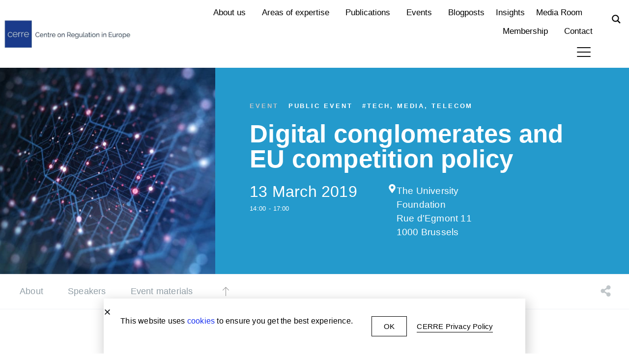

--- FILE ---
content_type: text/html; charset=UTF-8
request_url: https://cerre.eu/events/digital-conglomerates-and-eu-competition-policy/
body_size: 40842
content:
<!doctype html>
<html lang="en-GB">
<head>
	<meta charset="UTF-8">
	<meta name="viewport" content="width=device-width, initial-scale=1">
	<link rel="profile" href="https://gmpg.org/xfn/11">
	<meta name='robots' content='index, follow, max-image-preview:large, max-snippet:-1, max-video-preview:-1' />
<script id="cookieyes" type="text/javascript" src="https://cdn-cookieyes.com/client_data/724fb9dcaeaf3573ef74d9a4/script.js"></script>
	<!-- This site is optimized with the Yoast SEO Premium plugin v26.7 (Yoast SEO v26.7) - https://yoast.com/wordpress/plugins/seo/ -->
	<title>Digital conglomerates and EU competition policy - CERRE</title><link rel="preload" data-smush-preload as="image" href="https://cerre.eu/wp-content/uploads/2020/07/Digital-1675260034-scaled-1024x540.jpg" fetchpriority="high" />
	<meta name="description" content="Digital conglomerates and EU competition policy - CERRE" />
	<link rel="canonical" href="https://cerre.eu/events/digital-conglomerates-and-eu-competition-policy/" />
	<meta property="og:locale" content="en_GB" />
	<meta property="og:type" content="article" />
	<meta property="og:title" content="Digital conglomerates and EU competition policy" />
	<meta property="og:description" content="Digital conglomerates and EU competition policy - CERRE" />
	<meta property="og:url" content="https://cerre.eu/events/digital-conglomerates-and-eu-competition-policy/" />
	<meta property="og:site_name" content="CERRE" />
	<meta property="article:modified_time" content="2021-02-16T15:55:52+00:00" />
	<meta property="og:image" content="https://cerre.eu/wp-content/uploads/2020/07/Digital-1675260034-scaled.jpg" />
	<meta property="og:image:width" content="2560" />
	<meta property="og:image:height" content="1350" />
	<meta property="og:image:type" content="image/jpeg" />
	<meta name="twitter:card" content="summary_large_image" />
	<script type="application/ld+json" class="yoast-schema-graph">{"@context":"https://schema.org","@graph":[{"@type":"WebPage","@id":"https://cerre.eu/events/digital-conglomerates-and-eu-competition-policy/","url":"https://cerre.eu/events/digital-conglomerates-and-eu-competition-policy/","name":"Digital conglomerates and EU competition policy - CERRE","isPartOf":{"@id":"https://cerre.eu/#website"},"primaryImageOfPage":{"@id":"https://cerre.eu/events/digital-conglomerates-and-eu-competition-policy/#primaryimage"},"image":{"@id":"https://cerre.eu/events/digital-conglomerates-and-eu-competition-policy/#primaryimage"},"thumbnailUrl":"https://cerre.eu/wp-content/uploads/2020/07/Digital-1675260034-scaled.jpg","datePublished":"2019-03-13T16:48:22+00:00","dateModified":"2021-02-16T15:55:52+00:00","description":"Digital conglomerates and EU competition policy - CERRE","breadcrumb":{"@id":"https://cerre.eu/events/digital-conglomerates-and-eu-competition-policy/#breadcrumb"},"inLanguage":"en-GB","potentialAction":[{"@type":"ReadAction","target":["https://cerre.eu/events/digital-conglomerates-and-eu-competition-policy/"]}]},{"@type":"ImageObject","inLanguage":"en-GB","@id":"https://cerre.eu/events/digital-conglomerates-and-eu-competition-policy/#primaryimage","url":"https://cerre.eu/wp-content/uploads/2020/07/Digital-1675260034-scaled.jpg","contentUrl":"https://cerre.eu/wp-content/uploads/2020/07/Digital-1675260034-scaled.jpg","width":1920,"height":1013},{"@type":"BreadcrumbList","@id":"https://cerre.eu/events/digital-conglomerates-and-eu-competition-policy/#breadcrumb","itemListElement":[{"@type":"ListItem","position":1,"name":"Home","item":"https://cerre.eu/"},{"@type":"ListItem","position":2,"name":"Digital conglomerates and EU competition policy"}]},{"@type":"WebSite","@id":"https://cerre.eu/#website","url":"https://cerre.eu/","name":"CERRE","description":"Centre on Regulation in Europe (CERRE)","publisher":{"@id":"https://cerre.eu/#organization"},"potentialAction":[{"@type":"SearchAction","target":{"@type":"EntryPoint","urlTemplate":"https://cerre.eu/?s={search_term_string}"},"query-input":{"@type":"PropertyValueSpecification","valueRequired":true,"valueName":"search_term_string"}}],"inLanguage":"en-GB"},{"@type":"Organization","@id":"https://cerre.eu/#organization","name":"CERRE","url":"https://cerre.eu/","logo":{"@type":"ImageObject","inLanguage":"en-GB","@id":"https://cerre.eu/#/schema/logo/image/","url":"https://cerre.eu/wp-content/uploads/2020/04/cerre-logo@2x.png","contentUrl":"https://cerre.eu/wp-content/uploads/2020/04/cerre-logo@2x.png","width":272,"height":272,"caption":"CERRE"},"image":{"@id":"https://cerre.eu/#/schema/logo/image/"},"sameAs":["https://be.linkedin.com/company/centre-on-regulation-in-europe-cerre-","https://www.youtube.com/channel/UCfXa5FI_cptb2LsKl54PGAw"]}]}</script>
	<!-- / Yoast SEO Premium plugin. -->


<link rel='dns-prefetch' href='//b4211829.smushcdn.com' />
<link rel="alternate" type="application/rss+xml" title="CERRE &raquo; Feed" href="https://cerre.eu/feed/" />
<link rel="alternate" type="application/rss+xml" title="CERRE &raquo; Comments Feed" href="https://cerre.eu/comments/feed/" />
<link rel="alternate" title="oEmbed (JSON)" type="application/json+oembed" href="https://cerre.eu/wp-json/oembed/1.0/embed?url=https%3A%2F%2Fcerre.eu%2Fevents%2Fdigital-conglomerates-and-eu-competition-policy%2F" />
<link rel="alternate" title="oEmbed (XML)" type="text/xml+oembed" href="https://cerre.eu/wp-json/oembed/1.0/embed?url=https%3A%2F%2Fcerre.eu%2Fevents%2Fdigital-conglomerates-and-eu-competition-policy%2F&#038;format=xml" />
		<style>
			.lazyload,
			.lazyloading {
				max-width: 100%;
			}
		</style>
		<style id='wp-img-auto-sizes-contain-inline-css'>
img:is([sizes=auto i],[sizes^="auto," i]){contain-intrinsic-size:3000px 1500px}
/*# sourceURL=wp-img-auto-sizes-contain-inline-css */
</style>
<style id='wp-emoji-styles-inline-css'>

	img.wp-smiley, img.emoji {
		display: inline !important;
		border: none !important;
		box-shadow: none !important;
		height: 1em !important;
		width: 1em !important;
		margin: 0 0.07em !important;
		vertical-align: -0.1em !important;
		background: none !important;
		padding: 0 !important;
	}
/*# sourceURL=wp-emoji-styles-inline-css */
</style>
<link rel='stylesheet' id='wp-block-library-css' href='https://cerre.eu/wp-includes/css/dist/block-library/style.min.css?ver=b119ac8d78b6f3a5126d9ad78e04c7ba' media='all' />
<link rel='stylesheet' id='wpmf-gallery-popup-style-css' href='https://cerre.eu/wp-content/plugins/wp-media-folder/assets/css/display-gallery/magnific-popup.css?ver=6.1.9' media='all' />
<style id='global-styles-inline-css'>
:root{--wp--preset--aspect-ratio--square: 1;--wp--preset--aspect-ratio--4-3: 4/3;--wp--preset--aspect-ratio--3-4: 3/4;--wp--preset--aspect-ratio--3-2: 3/2;--wp--preset--aspect-ratio--2-3: 2/3;--wp--preset--aspect-ratio--16-9: 16/9;--wp--preset--aspect-ratio--9-16: 9/16;--wp--preset--color--black: #000000;--wp--preset--color--cyan-bluish-gray: #abb8c3;--wp--preset--color--white: #ffffff;--wp--preset--color--pale-pink: #f78da7;--wp--preset--color--vivid-red: #cf2e2e;--wp--preset--color--luminous-vivid-orange: #ff6900;--wp--preset--color--luminous-vivid-amber: #fcb900;--wp--preset--color--light-green-cyan: #7bdcb5;--wp--preset--color--vivid-green-cyan: #00d084;--wp--preset--color--pale-cyan-blue: #8ed1fc;--wp--preset--color--vivid-cyan-blue: #0693e3;--wp--preset--color--vivid-purple: #9b51e0;--wp--preset--gradient--vivid-cyan-blue-to-vivid-purple: linear-gradient(135deg,rgb(6,147,227) 0%,rgb(155,81,224) 100%);--wp--preset--gradient--light-green-cyan-to-vivid-green-cyan: linear-gradient(135deg,rgb(122,220,180) 0%,rgb(0,208,130) 100%);--wp--preset--gradient--luminous-vivid-amber-to-luminous-vivid-orange: linear-gradient(135deg,rgb(252,185,0) 0%,rgb(255,105,0) 100%);--wp--preset--gradient--luminous-vivid-orange-to-vivid-red: linear-gradient(135deg,rgb(255,105,0) 0%,rgb(207,46,46) 100%);--wp--preset--gradient--very-light-gray-to-cyan-bluish-gray: linear-gradient(135deg,rgb(238,238,238) 0%,rgb(169,184,195) 100%);--wp--preset--gradient--cool-to-warm-spectrum: linear-gradient(135deg,rgb(74,234,220) 0%,rgb(151,120,209) 20%,rgb(207,42,186) 40%,rgb(238,44,130) 60%,rgb(251,105,98) 80%,rgb(254,248,76) 100%);--wp--preset--gradient--blush-light-purple: linear-gradient(135deg,rgb(255,206,236) 0%,rgb(152,150,240) 100%);--wp--preset--gradient--blush-bordeaux: linear-gradient(135deg,rgb(254,205,165) 0%,rgb(254,45,45) 50%,rgb(107,0,62) 100%);--wp--preset--gradient--luminous-dusk: linear-gradient(135deg,rgb(255,203,112) 0%,rgb(199,81,192) 50%,rgb(65,88,208) 100%);--wp--preset--gradient--pale-ocean: linear-gradient(135deg,rgb(255,245,203) 0%,rgb(182,227,212) 50%,rgb(51,167,181) 100%);--wp--preset--gradient--electric-grass: linear-gradient(135deg,rgb(202,248,128) 0%,rgb(113,206,126) 100%);--wp--preset--gradient--midnight: linear-gradient(135deg,rgb(2,3,129) 0%,rgb(40,116,252) 100%);--wp--preset--font-size--small: 13px;--wp--preset--font-size--medium: 20px;--wp--preset--font-size--large: 36px;--wp--preset--font-size--x-large: 42px;--wp--preset--spacing--20: 0.44rem;--wp--preset--spacing--30: 0.67rem;--wp--preset--spacing--40: 1rem;--wp--preset--spacing--50: 1.5rem;--wp--preset--spacing--60: 2.25rem;--wp--preset--spacing--70: 3.38rem;--wp--preset--spacing--80: 5.06rem;--wp--preset--shadow--natural: 6px 6px 9px rgba(0, 0, 0, 0.2);--wp--preset--shadow--deep: 12px 12px 50px rgba(0, 0, 0, 0.4);--wp--preset--shadow--sharp: 6px 6px 0px rgba(0, 0, 0, 0.2);--wp--preset--shadow--outlined: 6px 6px 0px -3px rgb(255, 255, 255), 6px 6px rgb(0, 0, 0);--wp--preset--shadow--crisp: 6px 6px 0px rgb(0, 0, 0);}:root { --wp--style--global--content-size: 800px;--wp--style--global--wide-size: 1200px; }:where(body) { margin: 0; }.wp-site-blocks > .alignleft { float: left; margin-right: 2em; }.wp-site-blocks > .alignright { float: right; margin-left: 2em; }.wp-site-blocks > .aligncenter { justify-content: center; margin-left: auto; margin-right: auto; }:where(.wp-site-blocks) > * { margin-block-start: 24px; margin-block-end: 0; }:where(.wp-site-blocks) > :first-child { margin-block-start: 0; }:where(.wp-site-blocks) > :last-child { margin-block-end: 0; }:root { --wp--style--block-gap: 24px; }:root :where(.is-layout-flow) > :first-child{margin-block-start: 0;}:root :where(.is-layout-flow) > :last-child{margin-block-end: 0;}:root :where(.is-layout-flow) > *{margin-block-start: 24px;margin-block-end: 0;}:root :where(.is-layout-constrained) > :first-child{margin-block-start: 0;}:root :where(.is-layout-constrained) > :last-child{margin-block-end: 0;}:root :where(.is-layout-constrained) > *{margin-block-start: 24px;margin-block-end: 0;}:root :where(.is-layout-flex){gap: 24px;}:root :where(.is-layout-grid){gap: 24px;}.is-layout-flow > .alignleft{float: left;margin-inline-start: 0;margin-inline-end: 2em;}.is-layout-flow > .alignright{float: right;margin-inline-start: 2em;margin-inline-end: 0;}.is-layout-flow > .aligncenter{margin-left: auto !important;margin-right: auto !important;}.is-layout-constrained > .alignleft{float: left;margin-inline-start: 0;margin-inline-end: 2em;}.is-layout-constrained > .alignright{float: right;margin-inline-start: 2em;margin-inline-end: 0;}.is-layout-constrained > .aligncenter{margin-left: auto !important;margin-right: auto !important;}.is-layout-constrained > :where(:not(.alignleft):not(.alignright):not(.alignfull)){max-width: var(--wp--style--global--content-size);margin-left: auto !important;margin-right: auto !important;}.is-layout-constrained > .alignwide{max-width: var(--wp--style--global--wide-size);}body .is-layout-flex{display: flex;}.is-layout-flex{flex-wrap: wrap;align-items: center;}.is-layout-flex > :is(*, div){margin: 0;}body .is-layout-grid{display: grid;}.is-layout-grid > :is(*, div){margin: 0;}body{padding-top: 0px;padding-right: 0px;padding-bottom: 0px;padding-left: 0px;}a:where(:not(.wp-element-button)){text-decoration: underline;}:root :where(.wp-element-button, .wp-block-button__link){background-color: #32373c;border-width: 0;color: #fff;font-family: inherit;font-size: inherit;font-style: inherit;font-weight: inherit;letter-spacing: inherit;line-height: inherit;padding-top: calc(0.667em + 2px);padding-right: calc(1.333em + 2px);padding-bottom: calc(0.667em + 2px);padding-left: calc(1.333em + 2px);text-decoration: none;text-transform: inherit;}.has-black-color{color: var(--wp--preset--color--black) !important;}.has-cyan-bluish-gray-color{color: var(--wp--preset--color--cyan-bluish-gray) !important;}.has-white-color{color: var(--wp--preset--color--white) !important;}.has-pale-pink-color{color: var(--wp--preset--color--pale-pink) !important;}.has-vivid-red-color{color: var(--wp--preset--color--vivid-red) !important;}.has-luminous-vivid-orange-color{color: var(--wp--preset--color--luminous-vivid-orange) !important;}.has-luminous-vivid-amber-color{color: var(--wp--preset--color--luminous-vivid-amber) !important;}.has-light-green-cyan-color{color: var(--wp--preset--color--light-green-cyan) !important;}.has-vivid-green-cyan-color{color: var(--wp--preset--color--vivid-green-cyan) !important;}.has-pale-cyan-blue-color{color: var(--wp--preset--color--pale-cyan-blue) !important;}.has-vivid-cyan-blue-color{color: var(--wp--preset--color--vivid-cyan-blue) !important;}.has-vivid-purple-color{color: var(--wp--preset--color--vivid-purple) !important;}.has-black-background-color{background-color: var(--wp--preset--color--black) !important;}.has-cyan-bluish-gray-background-color{background-color: var(--wp--preset--color--cyan-bluish-gray) !important;}.has-white-background-color{background-color: var(--wp--preset--color--white) !important;}.has-pale-pink-background-color{background-color: var(--wp--preset--color--pale-pink) !important;}.has-vivid-red-background-color{background-color: var(--wp--preset--color--vivid-red) !important;}.has-luminous-vivid-orange-background-color{background-color: var(--wp--preset--color--luminous-vivid-orange) !important;}.has-luminous-vivid-amber-background-color{background-color: var(--wp--preset--color--luminous-vivid-amber) !important;}.has-light-green-cyan-background-color{background-color: var(--wp--preset--color--light-green-cyan) !important;}.has-vivid-green-cyan-background-color{background-color: var(--wp--preset--color--vivid-green-cyan) !important;}.has-pale-cyan-blue-background-color{background-color: var(--wp--preset--color--pale-cyan-blue) !important;}.has-vivid-cyan-blue-background-color{background-color: var(--wp--preset--color--vivid-cyan-blue) !important;}.has-vivid-purple-background-color{background-color: var(--wp--preset--color--vivid-purple) !important;}.has-black-border-color{border-color: var(--wp--preset--color--black) !important;}.has-cyan-bluish-gray-border-color{border-color: var(--wp--preset--color--cyan-bluish-gray) !important;}.has-white-border-color{border-color: var(--wp--preset--color--white) !important;}.has-pale-pink-border-color{border-color: var(--wp--preset--color--pale-pink) !important;}.has-vivid-red-border-color{border-color: var(--wp--preset--color--vivid-red) !important;}.has-luminous-vivid-orange-border-color{border-color: var(--wp--preset--color--luminous-vivid-orange) !important;}.has-luminous-vivid-amber-border-color{border-color: var(--wp--preset--color--luminous-vivid-amber) !important;}.has-light-green-cyan-border-color{border-color: var(--wp--preset--color--light-green-cyan) !important;}.has-vivid-green-cyan-border-color{border-color: var(--wp--preset--color--vivid-green-cyan) !important;}.has-pale-cyan-blue-border-color{border-color: var(--wp--preset--color--pale-cyan-blue) !important;}.has-vivid-cyan-blue-border-color{border-color: var(--wp--preset--color--vivid-cyan-blue) !important;}.has-vivid-purple-border-color{border-color: var(--wp--preset--color--vivid-purple) !important;}.has-vivid-cyan-blue-to-vivid-purple-gradient-background{background: var(--wp--preset--gradient--vivid-cyan-blue-to-vivid-purple) !important;}.has-light-green-cyan-to-vivid-green-cyan-gradient-background{background: var(--wp--preset--gradient--light-green-cyan-to-vivid-green-cyan) !important;}.has-luminous-vivid-amber-to-luminous-vivid-orange-gradient-background{background: var(--wp--preset--gradient--luminous-vivid-amber-to-luminous-vivid-orange) !important;}.has-luminous-vivid-orange-to-vivid-red-gradient-background{background: var(--wp--preset--gradient--luminous-vivid-orange-to-vivid-red) !important;}.has-very-light-gray-to-cyan-bluish-gray-gradient-background{background: var(--wp--preset--gradient--very-light-gray-to-cyan-bluish-gray) !important;}.has-cool-to-warm-spectrum-gradient-background{background: var(--wp--preset--gradient--cool-to-warm-spectrum) !important;}.has-blush-light-purple-gradient-background{background: var(--wp--preset--gradient--blush-light-purple) !important;}.has-blush-bordeaux-gradient-background{background: var(--wp--preset--gradient--blush-bordeaux) !important;}.has-luminous-dusk-gradient-background{background: var(--wp--preset--gradient--luminous-dusk) !important;}.has-pale-ocean-gradient-background{background: var(--wp--preset--gradient--pale-ocean) !important;}.has-electric-grass-gradient-background{background: var(--wp--preset--gradient--electric-grass) !important;}.has-midnight-gradient-background{background: var(--wp--preset--gradient--midnight) !important;}.has-small-font-size{font-size: var(--wp--preset--font-size--small) !important;}.has-medium-font-size{font-size: var(--wp--preset--font-size--medium) !important;}.has-large-font-size{font-size: var(--wp--preset--font-size--large) !important;}.has-x-large-font-size{font-size: var(--wp--preset--font-size--x-large) !important;}
:root :where(.wp-block-pullquote){font-size: 1.5em;line-height: 1.6;}
/*# sourceURL=global-styles-inline-css */
</style>
<link rel='stylesheet' id='ae-pro-css-css' href='https://cerre.eu/wp-content/plugins/anywhere-elementor-pro/includes/assets/css/ae-pro.min.css?ver=2.29.3' media='all' />
<link rel='stylesheet' id='search-filter-plugin-styles-css' href='https://cerre.eu/wp-content/plugins/search-filter-pro/public/assets/css/search-filter.min.css?ver=2.5.21' media='all' />
<link rel='stylesheet' id='hello-elementor-css' href='https://cerre.eu/wp-content/themes/hello-elementor/assets/css/reset.css?ver=3.4.5' media='all' />
<link rel='stylesheet' id='hello-elementor-theme-style-css' href='https://cerre.eu/wp-content/themes/hello-elementor/assets/css/theme.css?ver=3.4.5' media='all' />
<link rel='stylesheet' id='chld_thm_cfg_child-css' href='https://cerre.eu/wp-content/themes/cerre-child/style.css?ver=b119ac8d78b6f3a5126d9ad78e04c7ba' media='all' />
<link rel='stylesheet' id='hello-elementor-header-footer-css' href='https://cerre.eu/wp-content/themes/hello-elementor/assets/css/header-footer.css?ver=3.4.5' media='all' />
<link rel='stylesheet' id='elementor-frontend-css' href='https://cerre.eu/wp-content/plugins/elementor/assets/css/frontend.min.css?ver=3.34.1' media='all' />
<style id='elementor-frontend-inline-css'>
.elementor-309 .elementor-element.elementor-element-7c532d4:not(.elementor-motion-effects-element-type-background) > .elementor-widget-wrap, .elementor-309 .elementor-element.elementor-element-7c532d4 > .elementor-widget-wrap > .elementor-motion-effects-container > .elementor-motion-effects-layer{background-color:#249ACC;}.elementor-309 .elementor-element.elementor-element-434e1ae .elementor-button:hover, .elementor-309 .elementor-element.elementor-element-434e1ae .elementor-button:focus{color:#249ACC;border-color:#249ACC;}.elementor-309 .elementor-element.elementor-element-434e1ae .elementor-button:hover svg, .elementor-309 .elementor-element.elementor-element-434e1ae .elementor-button:focus svg{fill:#249ACC;}.elementor-309 .elementor-element.elementor-element-f1adedf .elementor-button:hover, .elementor-309 .elementor-element.elementor-element-f1adedf .elementor-button:focus{color:#249ACC;border-color:#249ACC;}.elementor-309 .elementor-element.elementor-element-f1adedf .elementor-button:hover svg, .elementor-309 .elementor-element.elementor-element-f1adedf .elementor-button:focus svg{fill:#249ACC;}.elementor-309 .elementor-element.elementor-element-293ee4e .elementor-button:hover, .elementor-309 .elementor-element.elementor-element-293ee4e .elementor-button:focus{color:#249ACC;border-color:#249ACC;}.elementor-309 .elementor-element.elementor-element-293ee4e .elementor-button:hover svg, .elementor-309 .elementor-element.elementor-element-293ee4e .elementor-button:focus svg{fill:#249ACC;}.elementor-309 .elementor-element.elementor-element-8d4b670 .elementor-button:hover, .elementor-309 .elementor-element.elementor-element-8d4b670 .elementor-button:focus{color:#249ACC;border-color:#249ACC;}.elementor-309 .elementor-element.elementor-element-8d4b670 .elementor-button:hover svg, .elementor-309 .elementor-element.elementor-element-8d4b670 .elementor-button:focus svg{fill:#249ACC;}.elementor-309 .elementor-element.elementor-element-a821f6b .elementor-button:hover, .elementor-309 .elementor-element.elementor-element-a821f6b .elementor-button:focus{color:#249ACC;border-color:#249ACC;}.elementor-309 .elementor-element.elementor-element-a821f6b .elementor-button:hover svg, .elementor-309 .elementor-element.elementor-element-a821f6b .elementor-button:focus svg{fill:#249ACC;}.elementor-309 .elementor-element.elementor-element-fc7db4d .elementor-button:hover, .elementor-309 .elementor-element.elementor-element-fc7db4d .elementor-button:focus{color:#249ACC;border-color:#249ACC;}.elementor-309 .elementor-element.elementor-element-fc7db4d .elementor-button:hover svg, .elementor-309 .elementor-element.elementor-element-fc7db4d .elementor-button:focus svg{fill:#249ACC;}.elementor-309 .elementor-element.elementor-element-16f4ddd .elementor-button:hover, .elementor-309 .elementor-element.elementor-element-16f4ddd .elementor-button:focus{color:#249ACC;border-color:#249ACC;}.elementor-309 .elementor-element.elementor-element-16f4ddd .elementor-button:hover svg, .elementor-309 .elementor-element.elementor-element-16f4ddd .elementor-button:focus svg{fill:#249ACC;}.elementor-309 .elementor-element.elementor-element-5110b8d.elementor-view-stacked .elementor-icon:hover{background-color:#249ACC;}.elementor-309 .elementor-element.elementor-element-5110b8d.elementor-view-framed .elementor-icon:hover, .elementor-309 .elementor-element.elementor-element-5110b8d.elementor-view-default .elementor-icon:hover{color:#249ACC;border-color:#249ACC;}.elementor-309 .elementor-element.elementor-element-5110b8d.elementor-view-framed .elementor-icon:hover, .elementor-309 .elementor-element.elementor-element-5110b8d.elementor-view-default .elementor-icon:hover svg{fill:#249ACC;}.elementor-309 .elementor-element.elementor-element-a2dc15e.elementor-view-stacked .elementor-icon:hover{background-color:#249ACC;}.elementor-309 .elementor-element.elementor-element-a2dc15e.elementor-view-framed .elementor-icon:hover, .elementor-309 .elementor-element.elementor-element-a2dc15e.elementor-view-default .elementor-icon:hover{color:#249ACC;border-color:#249ACC;}.elementor-309 .elementor-element.elementor-element-a2dc15e.elementor-view-framed .elementor-icon:hover, .elementor-309 .elementor-element.elementor-element-a2dc15e.elementor-view-default .elementor-icon:hover svg{fill:#249ACC;}.elementor-309 .elementor-element.elementor-element-b1c2c8c .elementor-button{background-color:#249ACC;border-color:#249ACC;}.elementor-309 .elementor-element.elementor-element-b1c2c8c .elementor-button:hover, .elementor-309 .elementor-element.elementor-element-b1c2c8c .elementor-button:focus{background-color:#249ACC;}.elementor-309 .elementor-element.elementor-element-9a1c9d0 .elementor-heading-title{color:#249ACC;}.elementor-309 .elementor-element.elementor-element-407a33b .elementor-heading-title{color:#249ACC;}.elementor-309 .elementor-element.elementor-element-ddf7158 .elementor-heading-title{color:#249ACC;}.elementor-309 .elementor-element.elementor-element-639f7c2 .elementor-heading-title{color:#249ACC;}.elementor-309 .elementor-element.elementor-element-8e9780e .elementor-heading-title{color:#249ACC;}.elementor-309 .elementor-element.elementor-element-d60afa4 .elementor-heading-title{color:#249ACC;}.elementor-309 .elementor-element.elementor-element-716910e .elementor-heading-title{color:#249ACC;}.elementor-309 .elementor-element.elementor-element-19901ce:not(.elementor-motion-effects-element-type-background), .elementor-309 .elementor-element.elementor-element-19901ce > .elementor-motion-effects-container > .elementor-motion-effects-layer{background-color:#249ACC;}
/*# sourceURL=elementor-frontend-inline-css */
</style>
<link rel='stylesheet' id='elementor-post-108-css' href='https://cerre.eu/wp-content/uploads/elementor/css/post-108.css?ver=1768452558' media='all' />
<link rel='stylesheet' id='widget-image-css' href='https://cerre.eu/wp-content/plugins/elementor/assets/css/widget-image.min.css?ver=3.34.1' media='all' />
<link rel='stylesheet' id='widget-nav-menu-css' href='https://cerre.eu/wp-content/plugins/elementor-pro/assets/css/widget-nav-menu.min.css?ver=3.34.0' media='all' />
<link rel='stylesheet' id='swiper-css' href='https://cerre.eu/wp-content/plugins/elementor/assets/lib/swiper/v8/css/swiper.min.css?ver=8.4.5' media='all' />
<link rel='stylesheet' id='e-swiper-css' href='https://cerre.eu/wp-content/plugins/elementor/assets/css/conditionals/e-swiper.min.css?ver=3.34.1' media='all' />
<link rel='stylesheet' id='e-sticky-css' href='https://cerre.eu/wp-content/plugins/elementor-pro/assets/css/modules/sticky.min.css?ver=3.34.0' media='all' />
<link rel='stylesheet' id='widget-heading-css' href='https://cerre.eu/wp-content/plugins/elementor/assets/css/widget-heading.min.css?ver=3.34.1' media='all' />
<link rel='stylesheet' id='e-animation-grow-css' href='https://cerre.eu/wp-content/plugins/elementor/assets/lib/animations/styles/e-animation-grow.min.css?ver=3.34.1' media='all' />
<link rel='stylesheet' id='widget-social-icons-css' href='https://cerre.eu/wp-content/plugins/elementor/assets/css/widget-social-icons.min.css?ver=3.34.1' media='all' />
<link rel='stylesheet' id='e-apple-webkit-css' href='https://cerre.eu/wp-content/plugins/elementor/assets/css/conditionals/apple-webkit.min.css?ver=3.34.1' media='all' />
<link rel='stylesheet' id='widget-icon-list-css' href='https://cerre.eu/wp-content/plugins/elementor/assets/css/widget-icon-list.min.css?ver=3.34.1' media='all' />
<link rel='stylesheet' id='e-animation-fadeIn-css' href='https://cerre.eu/wp-content/plugins/elementor/assets/lib/animations/styles/fadeIn.min.css?ver=3.34.1' media='all' />
<link rel='stylesheet' id='widget-spacer-css' href='https://cerre.eu/wp-content/plugins/elementor/assets/css/widget-spacer.min.css?ver=3.34.1' media='all' />
<link rel='stylesheet' id='widget-icon-box-css' href='https://cerre.eu/wp-content/plugins/elementor/assets/css/widget-icon-box.min.css?ver=3.34.1' media='all' />
<link rel='stylesheet' id='widget-gallery-css' href='https://cerre.eu/wp-content/plugins/elementor-pro/assets/css/widget-gallery.min.css?ver=3.34.0' media='all' />
<link rel='stylesheet' id='elementor-gallery-css' href='https://cerre.eu/wp-content/plugins/elementor/assets/lib/e-gallery/css/e-gallery.min.css?ver=1.2.0' media='all' />
<link rel='stylesheet' id='e-transitions-css' href='https://cerre.eu/wp-content/plugins/elementor-pro/assets/css/conditionals/transitions.min.css?ver=3.34.0' media='all' />
<link rel='stylesheet' id='e-animation-slideInUp-css' href='https://cerre.eu/wp-content/plugins/elementor/assets/lib/animations/styles/slideInUp.min.css?ver=3.34.1' media='all' />
<link rel='stylesheet' id='e-popup-css' href='https://cerre.eu/wp-content/plugins/elementor-pro/assets/css/conditionals/popup.min.css?ver=3.34.0' media='all' />
<link rel='stylesheet' id='elementor-post-126-css' href='https://cerre.eu/wp-content/uploads/elementor/css/post-126.css?ver=1768452558' media='all' />
<link rel='stylesheet' id='elementor-post-143-css' href='https://cerre.eu/wp-content/uploads/elementor/css/post-143.css?ver=1768452559' media='all' />
<link rel='stylesheet' id='elementor-post-309-css' href='https://cerre.eu/wp-content/uploads/elementor/css/post-309.css?ver=1768452559' media='all' />
<link rel='stylesheet' id='elementor-post-4185-css' href='https://cerre.eu/wp-content/uploads/elementor/css/post-4185.css?ver=1768452559' media='all' />
<link rel='stylesheet' id='vegas-css-css' href='https://cerre.eu/wp-content/plugins/anywhere-elementor-pro/includes/assets/lib/vegas/vegas.min.css?ver=2.4.0' media='all' />
<link rel='stylesheet' id='elementor-gf-local-roboto-css' href='https://cerre.eu/wp-content/uploads/elementor/google-fonts/css/roboto.css?ver=1742822085' media='all' />
<link rel='stylesheet' id='elementor-gf-local-robotoslab-css' href='https://cerre.eu/wp-content/uploads/elementor/google-fonts/css/robotoslab.css?ver=1742822091' media='all' />
<link rel='stylesheet' id='elementor-gf-local-montserrat-css' href='https://cerre.eu/wp-content/uploads/elementor/google-fonts/css/montserrat.css?ver=1742822099' media='all' />
<link rel='stylesheet' id='elementor-icons-Linearicons-Free-css' href='https://cerre.eu/wp-content/uploads/elementor/custom-icons/Linearicons-Free/style.css?ver=1.0.0' media='all' />
<script src="https://cerre.eu/wp-includes/js/jquery/jquery.min.js?ver=3.7.1" id="jquery-core-js"></script>
<script src="https://cerre.eu/wp-includes/js/jquery/jquery-migrate.min.js?ver=3.4.1" id="jquery-migrate-js"></script>
<script id="search-filter-elementor-js-extra">
var SFE_DATA = {"ajax_url":"https://cerre.eu/wp-admin/admin-ajax.php","home_url":"https://cerre.eu/"};
//# sourceURL=search-filter-elementor-js-extra
</script>
<script src="https://cerre.eu/wp-content/plugins/search-filter-elementor/assets/v2/js/search-filter-elementor.js?ver=1.3.4" id="search-filter-elementor-js"></script>
<link rel="https://api.w.org/" href="https://cerre.eu/wp-json/" /><link rel="alternate" title="JSON" type="application/json" href="https://cerre.eu/wp-json/wp/v2/events/5820" /><link rel="EditURI" type="application/rsd+xml" title="RSD" href="https://cerre.eu/xmlrpc.php?rsd" />
		<script>
			document.documentElement.className = document.documentElement.className.replace('no-js', 'js');
		</script>
				<style>
			.no-js img.lazyload {
				display: none;
			}

			figure.wp-block-image img.lazyloading {
				min-width: 150px;
			}

			.lazyload,
			.lazyloading {
				--smush-placeholder-width: 100px;
				--smush-placeholder-aspect-ratio: 1/1;
				width: var(--smush-image-width, var(--smush-placeholder-width)) !important;
				aspect-ratio: var(--smush-image-aspect-ratio, var(--smush-placeholder-aspect-ratio)) !important;
			}

						.lazyload, .lazyloading {
				opacity: 0;
			}

			.lazyloaded {
				opacity: 1;
				transition: opacity 400ms;
				transition-delay: 0ms;
			}

					</style>
		<!-- Google Tag Manager -->
<script>(function(w,d,s,l,i){w[l]=w[l]||[];w[l].push({'gtm.start':
new Date().getTime(),event:'gtm.js'});var f=d.getElementsByTagName(s)[0],
j=d.createElement(s),dl=l!='dataLayer'?'&l='+l:'';j.async=true;j.src=
'https://www.googletagmanager.com/gtm.js?id='+i+dl;f.parentNode.insertBefore(j,f);
})(window,document,'script','dataLayer','GTM-M96VX2F');</script>
<!-- End Google Tag Manager -->
			<style>
				.e-con.e-parent:nth-of-type(n+4):not(.e-lazyloaded):not(.e-no-lazyload),
				.e-con.e-parent:nth-of-type(n+4):not(.e-lazyloaded):not(.e-no-lazyload) * {
					background-image: none !important;
				}
				@media screen and (max-height: 1024px) {
					.e-con.e-parent:nth-of-type(n+3):not(.e-lazyloaded):not(.e-no-lazyload),
					.e-con.e-parent:nth-of-type(n+3):not(.e-lazyloaded):not(.e-no-lazyload) * {
						background-image: none !important;
					}
				}
				@media screen and (max-height: 640px) {
					.e-con.e-parent:nth-of-type(n+2):not(.e-lazyloaded):not(.e-no-lazyload),
					.e-con.e-parent:nth-of-type(n+2):not(.e-lazyloaded):not(.e-no-lazyload) * {
						background-image: none !important;
					}
				}
			</style>
					<style id="wp-custom-css">
			.sf-input-select{
	height:45px
}
.elementor-element-4f26349d .elementor-widget-wrap{position:relative;}

.elementor-element-4f26349d .elementor-widget-ae-taxonomy{
	position:absolute;
	z-index:9;
	color:white;
	background:#152EF0;
	width:auto;
	display:inline-block;
	font-weight:700;
	padding:5px 15px;
	font-size:12px;
	right:20px;
	top:20px;
	font-family: "Montserrat", Sans-serif;
}
header.elementor-element-c77dbba {z-index:120!important;}
section.elementor-element-bdaaf9a {z-index:100!important;}		</style>
		<link rel="stylesheet" id="asp-basic" href="https://cerre.eu/wp-content/cache/asp/style.basic-ho-is-po-no-da-au-se-is.css?mq=6mH1Aa" media="all" /><style id='asp-instance-2'>div[id*='ajaxsearchpro2_'] div.asp_loader,div[id*='ajaxsearchpro2_'] div.asp_loader *{box-sizing:border-box !important;margin:0;padding:0;box-shadow:none}div[id*='ajaxsearchpro2_'] div.asp_loader{box-sizing:border-box;display:flex;flex:0 1 auto;flex-direction:column;flex-grow:0;flex-shrink:0;flex-basis:28px;max-width:100%;max-height:100%;align-items:center;justify-content:center}div[id*='ajaxsearchpro2_'] div.asp_loader-inner{width:100%;margin:0 auto;text-align:center;height:100%}@-webkit-keyframes ball-scale{0%{-webkit-transform:scale(0);transform:scale(0)}100%{-webkit-transform:scale(1);transform:scale(1);opacity:0}}@keyframes ball-scale{0%{-webkit-transform:scale(0);transform:scale(0)}100%{-webkit-transform:scale(1);transform:scale(1);opacity:0}}div[id*='ajaxsearchpro2_'] div.asp_ball-scale>div{background-color:rgb(2,51,153);border-radius:100%;-webkit-animation-fill-mode:both;animation-fill-mode:both;display:inline-block;height:100%;width:100%;-webkit-animation:ball-scale 1s 0s ease-in-out infinite;animation:ball-scale 1s 0s ease-in-out infinite}div[id*='ajaxsearchprores2_'] .asp_res_loader div.asp_loader,div[id*='ajaxsearchprores2_'] .asp_res_loader div.asp_loader *{box-sizing:border-box !important;margin:0;padding:0;box-shadow:none}div[id*='ajaxsearchprores2_'] .asp_res_loader div.asp_loader{box-sizing:border-box;display:flex;flex:0 1 auto;flex-direction:column;flex-grow:0;flex-shrink:0;flex-basis:28px;max-width:100%;max-height:100%;align-items:center;justify-content:center}div[id*='ajaxsearchprores2_'] .asp_res_loader div.asp_loader-inner{width:100%;margin:0 auto;text-align:center;height:100%}@-webkit-keyframes ball-scale{0%{-webkit-transform:scale(0);transform:scale(0)}100%{-webkit-transform:scale(1);transform:scale(1);opacity:0}}@keyframes ball-scale{0%{-webkit-transform:scale(0);transform:scale(0)}100%{-webkit-transform:scale(1);transform:scale(1);opacity:0}}div[id*='ajaxsearchprores2_'] .asp_res_loader div.asp_ball-scale>div{background-color:rgb(2,51,153);border-radius:100%;-webkit-animation-fill-mode:both;animation-fill-mode:both;display:inline-block;height:100%;width:100%;-webkit-animation:ball-scale 1s 0s ease-in-out infinite;animation:ball-scale 1s 0s ease-in-out infinite}#ajaxsearchpro2_1 div.asp_loader,#ajaxsearchpro2_2 div.asp_loader,#ajaxsearchpro2_1 div.asp_loader *,#ajaxsearchpro2_2 div.asp_loader *{box-sizing:border-box !important;margin:0;padding:0;box-shadow:none}#ajaxsearchpro2_1 div.asp_loader,#ajaxsearchpro2_2 div.asp_loader{box-sizing:border-box;display:flex;flex:0 1 auto;flex-direction:column;flex-grow:0;flex-shrink:0;flex-basis:28px;max-width:100%;max-height:100%;align-items:center;justify-content:center}#ajaxsearchpro2_1 div.asp_loader-inner,#ajaxsearchpro2_2 div.asp_loader-inner{width:100%;margin:0 auto;text-align:center;height:100%}@-webkit-keyframes ball-scale{0%{-webkit-transform:scale(0);transform:scale(0)}100%{-webkit-transform:scale(1);transform:scale(1);opacity:0}}@keyframes ball-scale{0%{-webkit-transform:scale(0);transform:scale(0)}100%{-webkit-transform:scale(1);transform:scale(1);opacity:0}}#ajaxsearchpro2_1 div.asp_ball-scale>div,#ajaxsearchpro2_2 div.asp_ball-scale>div{background-color:rgb(2,51,153);border-radius:100%;-webkit-animation-fill-mode:both;animation-fill-mode:both;display:inline-block;height:100%;width:100%;-webkit-animation:ball-scale 1s 0s ease-in-out infinite;animation:ball-scale 1s 0s ease-in-out infinite}@-webkit-keyframes asp_an_fadeInDown{0%{opacity:0;-webkit-transform:translateY(-20px)}100%{opacity:1;-webkit-transform:translateY(0)}}@keyframes asp_an_fadeInDown{0%{opacity:0;transform:translateY(-20px)}100%{opacity:1;transform:translateY(0)}}.asp_an_fadeInDown{-webkit-animation-name:asp_an_fadeInDown;animation-name:asp_an_fadeInDown}div.asp_r.asp_r_2,div.asp_r.asp_r_2 *,div.asp_m.asp_m_2,div.asp_m.asp_m_2 *,div.asp_s.asp_s_2,div.asp_s.asp_s_2 *{-webkit-box-sizing:content-box;-moz-box-sizing:content-box;-ms-box-sizing:content-box;-o-box-sizing:content-box;box-sizing:content-box;border:0;border-radius:0;text-transform:none;text-shadow:none;box-shadow:none;text-decoration:none;text-align:left;letter-spacing:normal}div.asp_r.asp_r_2,div.asp_m.asp_m_2,div.asp_s.asp_s_2{-webkit-box-sizing:border-box;-moz-box-sizing:border-box;-ms-box-sizing:border-box;-o-box-sizing:border-box;box-sizing:border-box}div.asp_r.asp_r_2,div.asp_r.asp_r_2 *,div.asp_m.asp_m_2,div.asp_m.asp_m_2 *,div.asp_s.asp_s_2,div.asp_s.asp_s_2 *{padding:0;margin:0}.wpdreams_clear{clear:both}.asp_w_container_2{width:90%}#ajaxsearchpro2_1,#ajaxsearchpro2_2,div.asp_m.asp_m_2{width:100%;height:auto;max-height:none;border-radius:5px;background:#d1eaff;margin-top:auto;margin-bottom:auto;background-image:-moz-radial-gradient(center,ellipse cover,rgb(255,255,255),rgb(255,255,255));background-image:-webkit-gradient(radial,center center,0px,center center,100%,rgb(255,255,255),rgb(255,255,255));background-image:-webkit-radial-gradient(center,ellipse cover,rgb(255,255,255),rgb(255,255,255));background-image:-o-radial-gradient(center,ellipse cover,rgb(255,255,255),rgb(255,255,255));background-image:-ms-radial-gradient(center,ellipse cover,rgb(255,255,255),rgb(255,255,255));background-image:radial-gradient(ellipse at center,rgb(255,255,255),rgb(255,255,255));overflow:hidden;border:1px none rgba(0,0,0,0.05);border-radius:3px 3px 3px 3px;box-shadow:0 0 5px 0 rgba(0,0,0,0)}@media only screen and (max-width:640px){.asp_w_container_2{width:70%}div.asp_main_container.asp_w+[id*=asp-try-2]{width:70%}}#ajaxsearchpro2_1 .probox,#ajaxsearchpro2_2 .probox,div.asp_m.asp_m_2 .probox{margin:3px;height:40px;background-image:-moz-radial-gradient(center,ellipse cover,rgb(255,255,255),rgb(255,255,255));background-image:-webkit-gradient(radial,center center,0px,center center,100%,rgb(255,255,255),rgb(255,255,255));background-image:-webkit-radial-gradient(center,ellipse cover,rgb(255,255,255),rgb(255,255,255));background-image:-o-radial-gradient(center,ellipse cover,rgb(255,255,255),rgb(255,255,255));background-image:-ms-radial-gradient(center,ellipse cover,rgb(255,255,255),rgb(255,255,255));background-image:radial-gradient(ellipse at center,rgb(255,255,255),rgb(255,255,255));border:px none rgb(255,255,255);border-radius:0;box-shadow:none}#asp_absolute_overlay{background:rgba(0,0,0,0.41);text-align:center}#ajaxsearchpro2_1.asp_compact .probox,#ajaxsearchpro2_2.asp_compact .probox,div.asp_m.asp_m_2.asp_compact .probox{width:40px}.asp_w_container.asp_w_container_2.asp_compact{width:auto}#ajaxsearchpro2_1.asp_compact,#ajaxsearchpro2_2.asp_compact,div.asp_m.asp_m_2.asp_compact{width:auto;display:inline-block;float:right;position:fixed;top:15px;bottom:auto;right:10px;left:auto;z-index:1000}p.asp_compact[id*=asp-try-2]{display:none;position:fixed;top:15px;bottom:auto;right:10px;left:auto;z-index:1000}p[id*=asp-try-2]{color:rgb(85,85,85) !important;display:block}div.asp_main_container+[id*=asp-try-2]{width:90%}p[id*=asp-try-2] a{color:rgb(255,181,86) !important}p[id*=asp-try-2] a:after{color:rgb(85,85,85) !important;display:inline;content:','}p[id*=asp-try-2] a:last-child:after{display:none}#ajaxsearchpro2_1 .probox .proinput,#ajaxsearchpro2_2 .probox .proinput,div.asp_m.asp_m_2 .probox .proinput{font-weight:normal;font-family:inherit;color:rgb(0,0,0);font-size:16px;line-height:22px;text-shadow:none;line-height:normal;flex-grow:1;order:5;margin:0 0 0 10px;padding:0 5px}#ajaxsearchpro2_1 .probox .proinput input.orig,#ajaxsearchpro2_2 .probox .proinput input.orig,div.asp_m.asp_m_2 .probox .proinput input.orig{font-weight:normal;font-family:inherit;color:rgb(0,0,0);font-size:16px;line-height:22px;text-shadow:none;line-height:normal;border:0;box-shadow:none;height:40px;position:relative;z-index:2;padding:0 !important;padding-top:2px !important;margin:-1px 0 0 -4px !important;width:100%;background:transparent !important}#ajaxsearchpro2_1 .probox .proinput input.autocomplete,#ajaxsearchpro2_2 .probox .proinput input.autocomplete,div.asp_m.asp_m_2 .probox .proinput input.autocomplete{font-weight:normal;font-family:inherit;color:rgb(0,0,0);font-size:16px;line-height:22px;text-shadow:none;line-height:normal;opacity:0.25;height:40px;display:block;position:relative;z-index:1;padding:0 !important;margin:-1px 0 0 -4px !important;margin-top:-40px !important;width:100%;background:transparent !important}.rtl #ajaxsearchpro2_1 .probox .proinput input.orig,.rtl #ajaxsearchpro2_2 .probox .proinput input.orig,.rtl #ajaxsearchpro2_1 .probox .proinput input.autocomplete,.rtl #ajaxsearchpro2_2 .probox .proinput input.autocomplete,.rtl div.asp_m.asp_m_2 .probox .proinput input.orig,.rtl div.asp_m.asp_m_2 .probox .proinput input.autocomplete{font-weight:normal;font-family:inherit;color:rgb(0,0,0);font-size:16px;line-height:22px;text-shadow:none;line-height:normal;direction:rtl;text-align:right}.rtl #ajaxsearchpro2_1 .probox .proinput,.rtl #ajaxsearchpro2_2 .probox .proinput,.rtl div.asp_m.asp_m_2 .probox .proinput{margin-right:2px}.rtl #ajaxsearchpro2_1 .probox .proloading,.rtl #ajaxsearchpro2_1 .probox .proclose,.rtl #ajaxsearchpro2_2 .probox .proloading,.rtl #ajaxsearchpro2_2 .probox .proclose,.rtl div.asp_m.asp_m_2 .probox .proloading,.rtl div.asp_m.asp_m_2 .probox .proclose{order:3}div.asp_m.asp_m_2 .probox .proinput input.orig::-webkit-input-placeholder{font-weight:normal;font-family:inherit;color:rgb(0,0,0);font-size:16px;text-shadow:none;opacity:0.85}div.asp_m.asp_m_2 .probox .proinput input.orig::-moz-placeholder{font-weight:normal;font-family:inherit;color:rgb(0,0,0);font-size:16px;text-shadow:none;opacity:0.85}div.asp_m.asp_m_2 .probox .proinput input.orig:-ms-input-placeholder{font-weight:normal;font-family:inherit;color:rgb(0,0,0);font-size:16px;text-shadow:none;opacity:0.85}div.asp_m.asp_m_2 .probox .proinput input.orig:-moz-placeholder{font-weight:normal;font-family:inherit;color:rgb(0,0,0);font-size:16px;text-shadow:none;opacity:0.85;line-height:normal !important}#ajaxsearchpro2_1 .probox .proinput input.autocomplete,#ajaxsearchpro2_2 .probox .proinput input.autocomplete,div.asp_m.asp_m_2 .probox .proinput input.autocomplete{font-weight:normal;font-family:inherit;color:rgb(0,0,0);font-size:16px;line-height:22px;text-shadow:none;line-height:normal;border:0;box-shadow:none}#ajaxsearchpro2_1 .probox .proloading,#ajaxsearchpro2_1 .probox .proclose,#ajaxsearchpro2_1 .probox .promagnifier,#ajaxsearchpro2_1 .probox .prosettings,#ajaxsearchpro2_2 .probox .proloading,#ajaxsearchpro2_2 .probox .proclose,#ajaxsearchpro2_2 .probox .promagnifier,#ajaxsearchpro2_2 .probox .prosettings,div.asp_m.asp_m_2 .probox .proloading,div.asp_m.asp_m_2 .probox .proclose,div.asp_m.asp_m_2 .probox .promagnifier,div.asp_m.asp_m_2 .probox .prosettings{width:40px;height:40px;flex:0 0 40px;flex-grow:0;order:7;text-align:center}#ajaxsearchpro2_1 .probox .proclose svg,#ajaxsearchpro2_2 .probox .proclose svg,div.asp_m.asp_m_2 .probox .proclose svg{fill:rgb(254,254,254);background:rgb(51,51,51);box-shadow:0 0 0 2px rgba(255,255,255,0.9);border-radius:50%;box-sizing:border-box;margin-left:-10px;margin-top:-10px;padding:4px}#ajaxsearchpro2_1 .probox .proloading,#ajaxsearchpro2_2 .probox .proloading,div.asp_m.asp_m_2 .probox .proloading{width:40px;height:40px;min-width:40px;min-height:40px;max-width:40px;max-height:40px}#ajaxsearchpro2_1 .probox .proloading .asp_loader,#ajaxsearchpro2_2 .probox .proloading .asp_loader,div.asp_m.asp_m_2 .probox .proloading .asp_loader{width:36px;height:36px;min-width:36px;min-height:36px;max-width:36px;max-height:36px}#ajaxsearchpro2_1 .probox .promagnifier,#ajaxsearchpro2_2 .probox .promagnifier,div.asp_m.asp_m_2 .probox .promagnifier{width:auto;height:40px;flex:0 0 auto;order:7;-webkit-flex:0 0 auto;-webkit-order:7}div.asp_m.asp_m_2 .probox .promagnifier:focus-visible{outline:black outset}#ajaxsearchpro2_1 .probox .proloading .innericon,#ajaxsearchpro2_2 .probox .proloading .innericon,#ajaxsearchpro2_1 .probox .proclose .innericon,#ajaxsearchpro2_2 .probox .proclose .innericon,#ajaxsearchpro2_1 .probox .promagnifier .innericon,#ajaxsearchpro2_2 .probox .promagnifier .innericon,#ajaxsearchpro2_1 .probox .prosettings .innericon,#ajaxsearchpro2_2 .probox .prosettings .innericon,div.asp_m.asp_m_2 .probox .proloading .innericon,div.asp_m.asp_m_2 .probox .proclose .innericon,div.asp_m.asp_m_2 .probox .promagnifier .innericon,div.asp_m.asp_m_2 .probox .prosettings .innericon{text-align:center}#ajaxsearchpro2_1 .probox .promagnifier .innericon,#ajaxsearchpro2_2 .probox .promagnifier .innericon,div.asp_m.asp_m_2 .probox .promagnifier .innericon{display:block;width:40px;height:40px;float:right}#ajaxsearchpro2_1 .probox .promagnifier .asp_text_button,#ajaxsearchpro2_2 .probox .promagnifier .asp_text_button,div.asp_m.asp_m_2 .probox .promagnifier .asp_text_button{display:block;width:auto;height:40px;float:right;margin:0;padding:0 10px 0 2px;font-weight:normal;font-family:inherit;color:rgb(51,51,51);font-size:15px;line-height:auto;text-shadow:none;line-height:40px}#ajaxsearchpro2_1 .probox .promagnifier .innericon svg,#ajaxsearchpro2_2 .probox .promagnifier .innericon svg,div.asp_m.asp_m_2 .probox .promagnifier .innericon svg{fill:rgb(0,0,0)}#ajaxsearchpro2_1 .probox .prosettings .innericon svg,#ajaxsearchpro2_2 .probox .prosettings .innericon svg,div.asp_m.asp_m_2 .probox .prosettings .innericon svg{fill:rgb(0,0,0)}#ajaxsearchpro2_1 .probox .promagnifier,#ajaxsearchpro2_2 .probox .promagnifier,div.asp_m.asp_m_2 .probox .promagnifier{width:40px;height:40px;background-image:-webkit-linear-gradient(180deg,rgb(255,255,255),rgb(255,255,255));background-image:-moz-linear-gradient(180deg,rgb(255,255,255),rgb(255,255,255));background-image:-o-linear-gradient(180deg,rgb(255,255,255),rgb(255,255,255));background-image:-ms-linear-gradient(180deg,rgb(255,255,255) 0,rgb(255,255,255) 100%);background-image:linear-gradient(180deg,rgb(255,255,255),rgb(255,255,255));background-position:center center;background-repeat:no-repeat;order:11;-webkit-order:11;float:right;border:0 solid rgb(2,51,153);border-radius:0;box-shadow:none;cursor:pointer;background-size:100% 100%;background-position:center center;background-repeat:no-repeat;cursor:pointer}#ajaxsearchpro2_1 .probox .prosettings,#ajaxsearchpro2_2 .probox .prosettings,div.asp_m.asp_m_2 .probox .prosettings{width:38px;height:38px;background-image:-webkit-linear-gradient(175deg,rgb(227,229,233),rgb(227,229,233));background-image:-moz-linear-gradient(175deg,rgb(227,229,233),rgb(227,229,233));background-image:-o-linear-gradient(175deg,rgb(227,229,233),rgb(227,229,233));background-image:-ms-linear-gradient(175deg,rgb(227,229,233) 0,rgb(227,229,233) 100%);background-image:linear-gradient(175deg,rgb(227,229,233),rgb(227,229,233));background-position:center center;background-repeat:no-repeat;order:2;-webkit-order:2;float:left;border:1px solid rgb(237,237,237);border-radius:0;box-shadow:0 0 0 0 rgba(255,255,255,0.64) inset;cursor:pointer;background-size:100% 100%;align-self:flex-end}#ajaxsearchprores2_1,#ajaxsearchprores2_2,div.asp_r.asp_r_2{position:absolute;z-index:11000;width:auto;margin:auto 10px auto 10px}#ajaxsearchprores2_1 .asp_nores,#ajaxsearchprores2_2 .asp_nores,div.asp_r.asp_r_2 .asp_nores{border:0 solid rgb(0,0,0);border-radius:0;box-shadow:0 5px 5px -5px #dfdfdf;padding:6px 12px 6px 12px;margin:0;font-weight:normal;font-family:inherit;color:rgba(74,74,74,1);font-size:1rem;line-height:1.2rem;text-shadow:none;font-weight:normal;background:rgb(255,255,255)}#ajaxsearchprores2_1 .asp_nores .asp_nores_kw_suggestions,#ajaxsearchprores2_2 .asp_nores .asp_nores_kw_suggestions,div.asp_r.asp_r_2 .asp_nores .asp_nores_kw_suggestions{color:rgba(234,67,53,1);font-weight:normal}#ajaxsearchprores2_1 .asp_nores .asp_keyword,#ajaxsearchprores2_2 .asp_nores .asp_keyword,div.asp_r.asp_r_2 .asp_nores .asp_keyword{padding:0 8px 0 0;cursor:pointer;color:rgba(20,84,169,1);font-weight:bold}#ajaxsearchprores2_1 .asp_results_top,#ajaxsearchprores2_2 .asp_results_top,div.asp_r.asp_r_2 .asp_results_top{background:rgb(255,255,255);border:1px none rgb(81,81,81);border-radius:0;padding:6px 12px 6px 12px;margin:0 0 4px 0;text-align:center;font-weight:normal;font-family:"Open Sans";color:rgb(81,81,81);font-size:13px;line-height:16px;text-shadow:none}#ajaxsearchprores2_1 .results .item,#ajaxsearchprores2_2 .results .item,div.asp_r.asp_r_2 .results .item{height:auto;background:rgb(255,255,255)}#ajaxsearchprores2_1 .results .item.hovered,#ajaxsearchprores2_2 .results .item.hovered,div.asp_r.asp_r_2 .results .item.hovered{background-image:-moz-radial-gradient(center,ellipse cover,rgb(244,244,244),rgb(246,246,246));background-image:-webkit-gradient(radial,center center,0px,center center,100%,rgb(244,244,244),rgb(246,246,246));background-image:-webkit-radial-gradient(center,ellipse cover,rgb(244,244,244),rgb(246,246,246));background-image:-o-radial-gradient(center,ellipse cover,rgb(244,244,244),rgb(246,246,246));background-image:-ms-radial-gradient(center,ellipse cover,rgb(244,244,244),rgb(246,246,246));background-image:radial-gradient(ellipse at center,rgb(244,244,244),rgb(246,246,246))}#ajaxsearchprores2_1 .results .item .asp_image,#ajaxsearchprores2_2 .results .item .asp_image,div.asp_r.asp_r_2 .results .item .asp_image{background-size:cover;background-repeat:no-repeat}#ajaxsearchprores2_1 .results .item .asp_image img,#ajaxsearchprores2_2 .results .item .asp_image img,div.asp_r.asp_r_2 .results .item .asp_image img{object-fit:cover}#ajaxsearchprores2_1 .results .item .asp_item_overlay_img,#ajaxsearchprores2_2 .results .item .asp_item_overlay_img,div.asp_r.asp_r_2 .results .item .asp_item_overlay_img{background-size:cover;background-repeat:no-repeat}#ajaxsearchprores2_1 .results .item .asp_content,#ajaxsearchprores2_2 .results .item .asp_content,div.asp_r.asp_r_2 .results .item .asp_content{overflow:hidden;background:transparent;margin:0;padding:0 10px}#ajaxsearchprores2_1 .results .item .asp_content h3,#ajaxsearchprores2_2 .results .item .asp_content h3,div.asp_r.asp_r_2 .results .item .asp_content h3{margin:0;padding:0;display:inline-block;line-height:inherit;font-weight:bold;font-family:inherit;color:rgb(2,51,153);font-size:18px;line-height:1.1em;text-shadow:none}#ajaxsearchprores2_1 .results .item .asp_content h3 a,#ajaxsearchprores2_2 .results .item .asp_content h3 a,div.asp_r.asp_r_2 .results .item .asp_content h3 a{margin:0;padding:0;line-height:inherit;display:block;font-weight:bold;font-family:inherit;color:rgb(2,51,153);font-size:18px;line-height:1.1em;text-shadow:none}#ajaxsearchprores2_1 .results .item .asp_content h3 a:hover,#ajaxsearchprores2_2 .results .item .asp_content h3 a:hover,div.asp_r.asp_r_2 .results .item .asp_content h3 a:hover{font-weight:bold;font-family:inherit;color:rgb(2,51,153);font-size:18px;line-height:1.1em;text-shadow:none}#ajaxsearchprores2_1 .results .item div.etc,#ajaxsearchprores2_2 .results .item div.etc,div.asp_r.asp_r_2 .results .item div.etc{padding:0;font-size:13px;line-height:1.3em;margin-bottom:6px}#ajaxsearchprores2_1 .results .item .etc .asp_author,#ajaxsearchprores2_2 .results .item .etc .asp_author,div.asp_r.asp_r_2 .results .item .etc .asp_author{padding:0;font-weight:bold;font-family:"Open Sans";color:rgb(161,161,161);font-size:11px;line-height:13px;text-shadow:none}#ajaxsearchprores2_1 .results .item .etc .asp_date,#ajaxsearchprores2_2 .results .item .etc .asp_date,div.asp_r.asp_r_2 .results .item .etc .asp_date{margin:0 0 0 10px;padding:0;font-weight:normal;font-family:"Open Sans";color:rgb(173,173,173);font-size:11px;line-height:15px;text-shadow:none}#ajaxsearchprores2_1 .results .item div.asp_content,#ajaxsearchprores2_2 .results .item div.asp_content,div.asp_r.asp_r_2 .results .item div.asp_content{margin:0;padding:0;font-weight:normal;font-family:"Arial","Helvetica","sans-serif";color:rgb(74,74,74);font-size:14px;line-height:1.2em;text-shadow:none}#ajaxsearchprores2_1 span.highlighted,#ajaxsearchprores2_2 span.highlighted,div.asp_r.asp_r_2 span.highlighted{font-weight:bold;color:rgb(255,255,255);background-color:rgb(13,54,209)}#ajaxsearchprores2_1 p.showmore,#ajaxsearchprores2_2 p.showmore,div.asp_r.asp_r_2 p.showmore{text-align:center;font-weight:normal;font-family:"Open Sans";color:rgb(5,94,148);font-size:12px;line-height:15px;text-shadow:none}#ajaxsearchprores2_1 p.showmore a,#ajaxsearchprores2_2 p.showmore a,div.asp_r.asp_r_2 p.showmore a{font-weight:normal;font-family:"Open Sans";color:rgb(5,94,148);font-size:12px;line-height:15px;text-shadow:none;padding:10px 5px;margin:0 auto;background:rgb(255,255,255);display:block;text-align:center}#ajaxsearchprores2_1 .asp_res_loader,#ajaxsearchprores2_2 .asp_res_loader,div.asp_r.asp_r_2 .asp_res_loader{background:rgb(255,255,255);height:200px;padding:10px}#ajaxsearchprores2_1.isotopic .asp_res_loader,#ajaxsearchprores2_2.isotopic .asp_res_loader,div.asp_r.asp_r_2.isotopic .asp_res_loader{background:rgba(255,255,255,0)}#ajaxsearchprores2_1 .asp_res_loader .asp_loader,#ajaxsearchprores2_2 .asp_res_loader .asp_loader,div.asp_r.asp_r_2 .asp_res_loader .asp_loader{height:200px;width:200px;margin:0 auto}div.asp_s.asp_s_2.searchsettings,div.asp_s.asp_s_2.searchsettings,div.asp_s.asp_s_2.searchsettings{direction:ltr;padding:0;background-image:-webkit-linear-gradient(185deg,rgb(255,255,255),rgb(255,255,255));background-image:-moz-linear-gradient(185deg,rgb(255,255,255),rgb(255,255,255));background-image:-o-linear-gradient(185deg,rgb(255,255,255),rgb(255,255,255));background-image:-ms-linear-gradient(185deg,rgb(255,255,255) 0,rgb(255,255,255) 100%);background-image:linear-gradient(185deg,rgb(255,255,255),rgb(255,255,255));box-shadow:0 0 20px -2px rgba(0,0,0,0.11);;max-width:408px;z-index:2}div.asp_s.asp_s_2.searchsettings.asp_s,div.asp_s.asp_s_2.searchsettings.asp_s,div.asp_s.asp_s_2.searchsettings.asp_s{z-index:11001}#ajaxsearchprobsettings2_1.searchsettings,#ajaxsearchprobsettings2_2.searchsettings,div.asp_sb.asp_sb_2.searchsettings{max-width:608px}div.asp_s.asp_s_2.searchsettings form,div.asp_s.asp_s_2.searchsettings form,div.asp_s.asp_s_2.searchsettings form{display:flex}div.asp_sb.asp_sb_2.searchsettings form,div.asp_sb.asp_sb_2.searchsettings form,div.asp_sb.asp_sb_2.searchsettings form{display:flex}#ajaxsearchprosettings2_1.searchsettings div.asp_option_label,#ajaxsearchprosettings2_2.searchsettings div.asp_option_label,#ajaxsearchprosettings2_1.searchsettings .asp_label,#ajaxsearchprosettings2_2.searchsettings .asp_label,div.asp_s.asp_s_2.searchsettings div.asp_option_label,div.asp_s.asp_s_2.searchsettings .asp_label{font-weight:normal;font-family:inherit;color:rgb(43,43,43);font-size:14px;line-height:15px;text-shadow:none}#ajaxsearchprosettings2_1.searchsettings .asp_option_inner .asp_option_checkbox,#ajaxsearchprosettings2_2.searchsettings .asp_option_inner .asp_option_checkbox,div.asp_sb.asp_sb_2.searchsettings .asp_option_inner .asp_option_checkbox,div.asp_s.asp_s_2.searchsettings .asp_option_inner .asp_option_checkbox{background-image:-webkit-linear-gradient(180deg,rgb(242,242,242),rgb(242,242,242));background-image:-moz-linear-gradient(180deg,rgb(242,242,242),rgb(242,242,242));background-image:-o-linear-gradient(180deg,rgb(242,242,242),rgb(242,242,242));background-image:-ms-linear-gradient(180deg,rgb(242,242,242) 0,rgb(242,242,242) 100%);background-image:linear-gradient(180deg,rgb(242,242,242),rgb(242,242,242))}#ajaxsearchprosettings2_1.searchsettings .asp_option_inner .asp_option_checkbox:after,#ajaxsearchprosettings2_2.searchsettings .asp_option_inner .asp_option_checkbox:after,#ajaxsearchprobsettings2_1.searchsettings .asp_option_inner .asp_option_checkbox:after,#ajaxsearchprobsettings2_2.searchsettings .asp_option_inner .asp_option_checkbox:after,div.asp_sb.asp_sb_2.searchsettings .asp_option_inner .asp_option_checkbox:after,div.asp_s.asp_s_2.searchsettings .asp_option_inner .asp_option_checkbox:after{font-family:'asppsicons2';border:none;content:"\e800";display:block;position:absolute;top:0;left:0;font-size:11px;color:rgb(2,51,153);margin:1px 0 0 0 !important;line-height:17px;text-align:center;text-decoration:none;text-shadow:none}div.asp_sb.asp_sb_2.searchsettings .asp_sett_scroll,div.asp_s.asp_s_2.searchsettings .asp_sett_scroll{scrollbar-width:thin;scrollbar-color:rgba(0,0,0,0.5) transparent}div.asp_sb.asp_sb_2.searchsettings .asp_sett_scroll::-webkit-scrollbar,div.asp_s.asp_s_2.searchsettings .asp_sett_scroll::-webkit-scrollbar{width:7px}div.asp_sb.asp_sb_2.searchsettings .asp_sett_scroll::-webkit-scrollbar-track,div.asp_s.asp_s_2.searchsettings .asp_sett_scroll::-webkit-scrollbar-track{background:transparent}div.asp_sb.asp_sb_2.searchsettings .asp_sett_scroll::-webkit-scrollbar-thumb,div.asp_s.asp_s_2.searchsettings .asp_sett_scroll::-webkit-scrollbar-thumb{background:transparent;border-radius:5px;border:none}div.asp_sb.asp_sb_2.searchsettings:hover .asp_sett_scroll::-webkit-scrollbar-thumb,div.asp_s.asp_s_2.searchsettings:hover .asp_sett_scroll::-webkit-scrollbar-thumb{background:rgba(0,0,0,0.5)}@media(hover:none),(max-width:500px){div.asp_sb.asp_sb_2.searchsettings .asp_sett_scroll::-webkit-scrollbar-thumb,div.asp_s.asp_s_2.searchsettings .asp_sett_scroll::-webkit-scrollbar-thumb{background:rgba(0,0,0,0.5)}}#ajaxsearchprosettings2_1.searchsettings .asp_sett_scroll,#ajaxsearchprosettings2_2.searchsettings .asp_sett_scroll,div.asp_s.asp_s_2.searchsettings .asp_sett_scroll{max-height:220px;overflow:auto}#ajaxsearchprobsettings2_1.searchsettings .asp_sett_scroll,#ajaxsearchprobsettings2_2.searchsettings .asp_sett_scroll,div.asp_sb.asp_sb_2.searchsettings .asp_sett_scroll{max-height:220px;overflow:auto}#ajaxsearchprosettings2_1.searchsettings fieldset,#ajaxsearchprosettings2_2.searchsettings fieldset,div.asp_s.asp_s_2.searchsettings fieldset{width:200px;min-width:200px;max-width:10000px}#ajaxsearchprobsettings2_1.searchsettings fieldset,#ajaxsearchprobsettings2_2.searchsettings fieldset,div.asp_sb.asp_sb_2.searchsettings fieldset{width:200px;min-width:200px;max-width:10000px}#ajaxsearchprosettings2_1.searchsettings fieldset legend,#ajaxsearchprosettings2_2.searchsettings fieldset legend,div.asp_s.asp_s_2.searchsettings fieldset legend{padding:0 0 0 10px;margin:0;background:transparent;font-weight:bold;font-family:inherit;color:rgb(71,71,71);font-size:14px;line-height:18px;text-shadow:none}#ajaxsearchprores2_1.vertical,#ajaxsearchprores2_2.vertical,div.asp_r.asp_r_2.vertical{padding:4px;background:rgb(255,255,255);border-radius:3px;border:1px solid rgb(230,235,241);border-radius:3px 3px 3px 3px;box-shadow:0 4px 28px -13px rgba(0,0,0,0.33);visibility:hidden;display:none}#ajaxsearchprores2_1.vertical .results,#ajaxsearchprores2_2.vertical .results,div.asp_r.asp_r_2.vertical .results{max-height:none;overflow-x:hidden;overflow-y:auto}#ajaxsearchprores2_1.vertical .item,#ajaxsearchprores2_2.vertical .item,div.asp_r.asp_r_2.vertical .item{position:relative;box-sizing:border-box}#ajaxsearchprores2_1.vertical .item .asp_content h3,#ajaxsearchprores2_2.vertical .item .asp_content h3,div.asp_r.asp_r_2.vertical .item .asp_content h3{display:inline}#ajaxsearchprores2_1.vertical .results .item .asp_content,#ajaxsearchprores2_2.vertical .results .item .asp_content,div.asp_r.asp_r_2.vertical .results .item .asp_content{overflow:hidden;width:auto;height:auto;background:transparent;margin:0;padding:8px}#ajaxsearchprores2_1.vertical .results .item .asp_image,#ajaxsearchprores2_2.vertical .results .item .asp_image,div.asp_r.asp_r_2.vertical .results .item .asp_image{width:90px;height:90px;margin:2px 8px 0 0}#ajaxsearchprores2_1.vertical .asp_simplebar-scrollbar::before,#ajaxsearchprores2_2.vertical .asp_simplebar-scrollbar::before,div.asp_r.asp_r_2.vertical .asp_simplebar-scrollbar::before{background:transparent;background-image:-moz-radial-gradient(center,ellipse cover,rgba(175,175,175,0.5),rgba(175,175,175,0.5));background-image:-webkit-gradient(radial,center center,0px,center center,100%,rgba(175,175,175,0.5),rgba(175,175,175,0.5));background-image:-webkit-radial-gradient(center,ellipse cover,rgba(175,175,175,0.5),rgba(175,175,175,0.5));background-image:-o-radial-gradient(center,ellipse cover,rgba(175,175,175,0.5),rgba(175,175,175,0.5));background-image:-ms-radial-gradient(center,ellipse cover,rgba(175,175,175,0.5),rgba(175,175,175,0.5));background-image:radial-gradient(ellipse at center,rgba(175,175,175,0.5),rgba(175,175,175,0.5))}#ajaxsearchprores2_1.vertical .results .item::after,#ajaxsearchprores2_2.vertical .results .item::after,div.asp_r.asp_r_2.vertical .results .item::after{display:block;position:absolute;bottom:0;content:"";height:1px;width:100%;background:rgba(255,255,255,0.55)}#ajaxsearchprores2_1.vertical .results .item.asp_last_item::after,#ajaxsearchprores2_2.vertical .results .item.asp_last_item::after,div.asp_r.asp_r_2.vertical .results .item.asp_last_item::after{display:none}.asp_spacer{display:none !important;}.asp_v_spacer{width:100%;height:0}#ajaxsearchprores2_1 .asp_group_header,#ajaxsearchprores2_2 .asp_group_header,div.asp_r.asp_r_2 .asp_group_header{background:#DDD;background:rgb(246,246,246);border-radius:3px 3px 0 0;border-top:1px solid rgb(248,248,248);border-left:1px solid rgb(248,248,248);border-right:1px solid rgb(248,248,248);margin:0 0 -3px;padding:7px 0 7px 10px;position:relative;z-index:1000;min-width:90%;flex-grow:1;font-weight:bold;font-family:"Open Sans";color:rgb(5,94,148);font-size:11px;line-height:13px;text-shadow:none}#ajaxsearchprores2_1.vertical .results,#ajaxsearchprores2_2.vertical .results,div.asp_r.asp_r_2.vertical .results{scrollbar-width:thin;scrollbar-color:rgba(0,0,0,0.5) rgb(255,255,255)}#ajaxsearchprores2_1.vertical .results::-webkit-scrollbar,#ajaxsearchprores2_2.vertical .results::-webkit-scrollbar,div.asp_r.asp_r_2.vertical .results::-webkit-scrollbar{width:10px}#ajaxsearchprores2_1.vertical .results::-webkit-scrollbar-track,#ajaxsearchprores2_2.vertical .results::-webkit-scrollbar-track,div.asp_r.asp_r_2.vertical .results::-webkit-scrollbar-track{background:rgb(255,255,255);box-shadow:inset 0 0 12px 12px transparent;border:none}#ajaxsearchprores2_1.vertical .results::-webkit-scrollbar-thumb,#ajaxsearchprores2_2.vertical .results::-webkit-scrollbar-thumb,div.asp_r.asp_r_2.vertical .results::-webkit-scrollbar-thumb{background:transparent;box-shadow:inset 0 0 12px 12px rgba(0,0,0,0);border:solid 2px transparent;border-radius:12px}#ajaxsearchprores2_1.vertical:hover .results::-webkit-scrollbar-thumb,#ajaxsearchprores2_2.vertical:hover .results::-webkit-scrollbar-thumb,div.asp_r.asp_r_2.vertical:hover .results::-webkit-scrollbar-thumb{box-shadow:inset 0 0 12px 12px rgba(175,175,175,0.5)}@media(hover:none),(max-width:500px){#ajaxsearchprores2_1.vertical .results::-webkit-scrollbar-thumb,#ajaxsearchprores2_2.vertical .results::-webkit-scrollbar-thumb,div.asp_r.asp_r_2.vertical .results::-webkit-scrollbar-thumb{box-shadow:inset 0 0 12px 12px rgba(175,175,175,0.5)}}.asp_m_2 .probox .promagnifier,.asp_m_2 .probox .prosettings{padding:0 8px !important}.asp_m_2[asp-compact=closed] .probox .promagnifier,.asp_m_2[asp-compact=closed] .probox .prosettings{padding:0 !important}</style></head>
<body data-rsssl=1 class="wp-singular events-template-default single single-events postid-5820 wp-embed-responsive wp-theme-hello-elementor wp-child-theme-cerre-child hello-elementor-default elementor-default elementor-kit-108 elementor-page-309">

<script type="text/javascript"> _linkedin_partner_id = "8014994"; window._linkedin_data_partner_ids = window._linkedin_data_partner_ids || []; window._linkedin_data_partner_ids.push(_linkedin_partner_id); </script><script type="text/javascript"> (function(l) { if (!l){window.lintrk = function(a,b){window.lintrk.q.push([a,b])}; window.lintrk.q=[]} var s = document.getElementsByTagName("script")[0]; var b = document.createElement("script"); b.type = "text/javascript";b.async = true; b.src = "https://snap.licdn.com/li.lms-analytics/insight.min.js"; s.parentNode.insertBefore(b, s);})(window.lintrk); </script> <noscript> <img height="1" width="1" style="display:none;" alt="" src="https://px.ads.linkedin.com/collect/?pid=8014994&fmt=gif" /> </noscript>

<a class="skip-link screen-reader-text" href="#content">Skip to content</a>

		<header data-elementor-type="header" data-elementor-id="126" class="elementor elementor-126 elementor-location-header" data-elementor-post-type="elementor_library">
					<header class="has_ae_slider elementor-section elementor-top-section elementor-element elementor-element-c77dbba elementor-section-stretched elementor-section-full_width elementor-section-content-middle elementor-section-height-default elementor-section-height-default ae-bg-gallery-type-default" data-id="c77dbba" data-element_type="section" id="stickyheaders" data-settings="{&quot;stretch_section&quot;:&quot;section-stretched&quot;,&quot;background_background&quot;:&quot;classic&quot;,&quot;sticky&quot;:&quot;top&quot;,&quot;sticky_effects_offset&quot;:400,&quot;sticky_on&quot;:[&quot;desktop&quot;,&quot;tablet&quot;,&quot;mobile&quot;],&quot;sticky_offset&quot;:0,&quot;sticky_anchor_link_offset&quot;:0}">
						<div class="elementor-container elementor-column-gap-no">
					<div class="has_ae_slider elementor-column elementor-col-16 elementor-top-column elementor-element elementor-element-50a124e ae-bg-gallery-type-default" data-id="50a124e" data-element_type="column">
			<div class="elementor-widget-wrap elementor-element-populated">
						<div class="elementor-element elementor-element-957e380 skip-lazy elementor-widget elementor-widget-image" data-id="957e380" data-element_type="widget" data-settings="{&quot;_animation_mobile&quot;:&quot;none&quot;,&quot;_animation&quot;:&quot;none&quot;}" data-widget_type="image.default">
				<div class="elementor-widget-container">
																<a href="https://cerre.eu">
							<img fetchpriority="high" width="1207" height="293" src="https://b4211829.smushcdn.com/4211829/wp-content/uploads/2020/03/cerre_logo_NOTAG.jpg?lossy=2&strip=1&webp=1" class="attachment-full size-full wp-image-6914" alt="CERRE think tank Logo" srcset="https://b4211829.smushcdn.com/4211829/wp-content/uploads/2020/03/cerre_logo_NOTAG.jpg?lossy=2&strip=1&webp=1 1207w, https://b4211829.smushcdn.com/4211829/wp-content/uploads/2020/03/cerre_logo_NOTAG-300x73.jpg?lossy=2&strip=1&webp=1 300w, https://b4211829.smushcdn.com/4211829/wp-content/uploads/2020/03/cerre_logo_NOTAG-1024x249.jpg?lossy=2&strip=1&webp=1 1024w, https://b4211829.smushcdn.com/4211829/wp-content/uploads/2020/03/cerre_logo_NOTAG-768x186.jpg?lossy=2&strip=1&webp=1 768w" sizes="(max-width: 1207px) 100vw, 1207px" />								</a>
															</div>
				</div>
					</div>
		</div>
				<div class="has_ae_slider elementor-column elementor-col-66 elementor-top-column elementor-element elementor-element-354d2d4 ae-bg-gallery-type-default" data-id="354d2d4" data-element_type="column">
			<div class="elementor-widget-wrap elementor-element-populated">
						<div class="elementor-element elementor-element-5d6d072 elementor-nav-menu__align-end elementor-nav-menu--stretch elementor-widget__width-auto elementor-nav-menu--dropdown-tablet elementor-nav-menu__text-align-aside elementor-nav-menu--toggle elementor-nav-menu--burger elementor-widget elementor-widget-nav-menu" data-id="5d6d072" data-element_type="widget" data-settings="{&quot;full_width&quot;:&quot;stretch&quot;,&quot;submenu_icon&quot;:{&quot;value&quot;:&quot;&lt;i aria-hidden=\&quot;true\&quot; class=\&quot;\&quot;&gt;&lt;\/i&gt;&quot;,&quot;library&quot;:&quot;&quot;},&quot;layout&quot;:&quot;horizontal&quot;,&quot;toggle&quot;:&quot;burger&quot;}" data-widget_type="nav-menu.default">
				<div class="elementor-widget-container">
								<nav aria-label="Menu" class="elementor-nav-menu--main elementor-nav-menu__container elementor-nav-menu--layout-horizontal e--pointer-underline e--animation-slide">
				<ul id="menu-1-5d6d072" class="elementor-nav-menu"><li class="menu-item menu-item-type-post_type menu-item-object-page menu-item-has-children menu-item-110"><a href="https://cerre.eu/about-us/" class="elementor-item">About us</a>
<ul class="sub-menu elementor-nav-menu--dropdown">
	<li class="menu-item menu-item-type-post_type menu-item-object-page menu-item-709"><a href="https://cerre.eu/about-us/" class="elementor-sub-item">About CERRE</a></li>
	<li class="menu-item menu-item-type-post_type menu-item-object-page menu-item-114"><a href="https://cerre.eu/about-us/team/" class="elementor-sub-item">Our team</a></li>
	<li class="menu-item menu-item-type-post_type menu-item-object-page menu-item-2173"><a href="https://cerre.eu/about-us/board-of-directors/" class="elementor-sub-item">Board of Directors</a></li>
	<li class="menu-item menu-item-type-post_type menu-item-object-page menu-item-15690"><a href="https://cerre.eu/about-us/the-cerre-story/" class="elementor-sub-item">The CERRE Story</a></li>
	<li class="menu-item menu-item-type-post_type menu-item-object-page menu-item-112"><a href="https://cerre.eu/about-us/careers/" class="elementor-sub-item">Careers</a></li>
	<li class="menu-item menu-item-type-post_type menu-item-object-page menu-item-9645"><a href="https://cerre.eu/about-us/transparency-independence/" class="elementor-sub-item">Transparency &#038; Independence</a></li>
	<li class="menu-item menu-item-type-post_type menu-item-object-page menu-item-804"><a href="https://cerre.eu/about-us/faq/" class="elementor-sub-item">FAQs</a></li>
</ul>
</li>
<li class="menu-item menu-item-type-post_type menu-item-object-page menu-item-has-children menu-item-15160"><a href="https://cerre.eu/areas-of-expertise/" class="elementor-item">Areas of expertise</a>
<ul class="sub-menu elementor-nav-menu--dropdown">
	<li class="menu-item menu-item-type-post_type menu-item-object-page menu-item-117"><a href="https://cerre.eu/areas-of-expertise/energy-mobility-and-sustainability/" class="elementor-sub-item">Energy, Mobility &amp; Sustainability</a></li>
	<li class="menu-item menu-item-type-post_type menu-item-object-page menu-item-119"><a href="https://cerre.eu/areas-of-expertise/tech-media-telecom/" class="elementor-sub-item">Tech, Media, and Telecommunications</a></li>
	<li class="menu-item menu-item-type-post_type menu-item-object-page menu-item-116"><a href="https://cerre.eu/areas-of-expertise/cross-sector-regulation/" class="elementor-sub-item">Cross-sector</a></li>
</ul>
</li>
<li class="menu-item menu-item-type-post_type menu-item-object-page menu-item-has-children menu-item-125"><a href="https://cerre.eu/publications/" class="elementor-item">Publications</a>
<ul class="sub-menu elementor-nav-menu--dropdown">
	<li class="menu-item menu-item-type-post_type menu-item-object-page menu-item-13828"><a href="https://cerre.eu/ambitions-for-eu/" class="elementor-sub-item">Ambitions for EU 2024 &#8211; 2029</a></li>
	<li class="menu-item menu-item-type-post_type menu-item-object-page menu-item-13760"><a href="https://cerre.eu/global-governance-for-the-digital-ecosystems/" class="elementor-sub-item">Global Governance for the Digital Ecosystems</a></li>
</ul>
</li>
<li class="menu-item menu-item-type-post_type menu-item-object-page menu-item-has-children menu-item-3884"><a href="https://cerre.eu/upcoming-events/" class="elementor-item">Events</a>
<ul class="sub-menu elementor-nav-menu--dropdown">
	<li class="menu-item menu-item-type-custom menu-item-object-custom menu-item-14508"><a href="https://cerre.eu/upcoming-events/" class="elementor-sub-item">Upcoming events</a></li>
	<li class="menu-item menu-item-type-custom menu-item-object-custom menu-item-14509"><a href="https://cerre.eu/past-events/" class="elementor-sub-item">Past events</a></li>
</ul>
</li>
<li class="menu-item menu-item-type-custom menu-item-object-custom menu-item-15159"><a href="https://cerre.eu/news/?_sft_news_category=blogpost" class="elementor-item">Blogposts</a></li>
<li class="menu-item menu-item-type-custom menu-item-object-custom menu-item-11822"><a href="https://cerre.eu/news/?_sft_news_category=insights" class="elementor-item">Insights</a></li>
<li class="menu-item menu-item-type-post_type menu-item-object-page menu-item-has-children menu-item-11819"><a href="https://cerre.eu/news/" class="elementor-item">Media Room</a>
<ul class="sub-menu elementor-nav-menu--dropdown">
	<li class="menu-item menu-item-type-custom menu-item-object-custom menu-item-11922"><a href="https://cerre.eu/news/?_sft_news_category=press-release" class="elementor-sub-item">Press Releases</a></li>
	<li class="menu-item menu-item-type-custom menu-item-object-custom menu-item-11821"><a href="https://cerre.eu/news/?_sft_news_category=in-the-news" class="elementor-sub-item">Press Coverage</a></li>
</ul>
</li>
<li class="menu-item menu-item-type-custom menu-item-object-custom menu-item-has-children menu-item-2895"><a href="#" class="elementor-item elementor-item-anchor">Membership</a>
<ul class="sub-menu elementor-nav-menu--dropdown">
	<li class="menu-item menu-item-type-post_type menu-item-object-page menu-item-2900"><a href="https://cerre.eu/membership/our-members/" class="elementor-sub-item">Our members</a></li>
	<li class="menu-item menu-item-type-post_type menu-item-object-page menu-item-2894"><a href="https://cerre.eu/membership/become-a-member/" class="elementor-sub-item">Become a member</a></li>
</ul>
</li>
<li class="menu-item menu-item-type-post_type menu-item-object-page menu-item-113"><a href="https://cerre.eu/about-us/contact-us/" class="elementor-item">Contact</a></li>
</ul>			</nav>
					<div class="elementor-menu-toggle" role="button" tabindex="0" aria-label="Menu Toggle" aria-expanded="false">
			<svg aria-hidden="true" role="presentation" class="elementor-menu-toggle__icon--open e-font-icon-svg e-eicon-menu-bar" viewBox="0 0 1000 1000" xmlns="http://www.w3.org/2000/svg"><path d="M104 333H896C929 333 958 304 958 271S929 208 896 208H104C71 208 42 237 42 271S71 333 104 333ZM104 583H896C929 583 958 554 958 521S929 458 896 458H104C71 458 42 487 42 521S71 583 104 583ZM104 833H896C929 833 958 804 958 771S929 708 896 708H104C71 708 42 737 42 771S71 833 104 833Z"></path></svg><svg aria-hidden="true" role="presentation" class="elementor-menu-toggle__icon--close e-font-icon-svg e-eicon-close" viewBox="0 0 1000 1000" xmlns="http://www.w3.org/2000/svg"><path d="M742 167L500 408 258 167C246 154 233 150 217 150 196 150 179 158 167 167 154 179 150 196 150 212 150 229 154 242 171 254L408 500 167 742C138 771 138 800 167 829 196 858 225 858 254 829L496 587 738 829C750 842 767 846 783 846 800 846 817 842 829 829 842 817 846 804 846 783 846 767 842 750 829 737L588 500 833 258C863 229 863 200 833 171 804 137 775 137 742 167Z"></path></svg>		</div>
					<nav class="elementor-nav-menu--dropdown elementor-nav-menu__container" aria-hidden="true">
				<ul id="menu-2-5d6d072" class="elementor-nav-menu"><li class="menu-item menu-item-type-post_type menu-item-object-page menu-item-has-children menu-item-110"><a href="https://cerre.eu/about-us/" class="elementor-item" tabindex="-1">About us</a>
<ul class="sub-menu elementor-nav-menu--dropdown">
	<li class="menu-item menu-item-type-post_type menu-item-object-page menu-item-709"><a href="https://cerre.eu/about-us/" class="elementor-sub-item" tabindex="-1">About CERRE</a></li>
	<li class="menu-item menu-item-type-post_type menu-item-object-page menu-item-114"><a href="https://cerre.eu/about-us/team/" class="elementor-sub-item" tabindex="-1">Our team</a></li>
	<li class="menu-item menu-item-type-post_type menu-item-object-page menu-item-2173"><a href="https://cerre.eu/about-us/board-of-directors/" class="elementor-sub-item" tabindex="-1">Board of Directors</a></li>
	<li class="menu-item menu-item-type-post_type menu-item-object-page menu-item-15690"><a href="https://cerre.eu/about-us/the-cerre-story/" class="elementor-sub-item" tabindex="-1">The CERRE Story</a></li>
	<li class="menu-item menu-item-type-post_type menu-item-object-page menu-item-112"><a href="https://cerre.eu/about-us/careers/" class="elementor-sub-item" tabindex="-1">Careers</a></li>
	<li class="menu-item menu-item-type-post_type menu-item-object-page menu-item-9645"><a href="https://cerre.eu/about-us/transparency-independence/" class="elementor-sub-item" tabindex="-1">Transparency &#038; Independence</a></li>
	<li class="menu-item menu-item-type-post_type menu-item-object-page menu-item-804"><a href="https://cerre.eu/about-us/faq/" class="elementor-sub-item" tabindex="-1">FAQs</a></li>
</ul>
</li>
<li class="menu-item menu-item-type-post_type menu-item-object-page menu-item-has-children menu-item-15160"><a href="https://cerre.eu/areas-of-expertise/" class="elementor-item" tabindex="-1">Areas of expertise</a>
<ul class="sub-menu elementor-nav-menu--dropdown">
	<li class="menu-item menu-item-type-post_type menu-item-object-page menu-item-117"><a href="https://cerre.eu/areas-of-expertise/energy-mobility-and-sustainability/" class="elementor-sub-item" tabindex="-1">Energy, Mobility &amp; Sustainability</a></li>
	<li class="menu-item menu-item-type-post_type menu-item-object-page menu-item-119"><a href="https://cerre.eu/areas-of-expertise/tech-media-telecom/" class="elementor-sub-item" tabindex="-1">Tech, Media, and Telecommunications</a></li>
	<li class="menu-item menu-item-type-post_type menu-item-object-page menu-item-116"><a href="https://cerre.eu/areas-of-expertise/cross-sector-regulation/" class="elementor-sub-item" tabindex="-1">Cross-sector</a></li>
</ul>
</li>
<li class="menu-item menu-item-type-post_type menu-item-object-page menu-item-has-children menu-item-125"><a href="https://cerre.eu/publications/" class="elementor-item" tabindex="-1">Publications</a>
<ul class="sub-menu elementor-nav-menu--dropdown">
	<li class="menu-item menu-item-type-post_type menu-item-object-page menu-item-13828"><a href="https://cerre.eu/ambitions-for-eu/" class="elementor-sub-item" tabindex="-1">Ambitions for EU 2024 &#8211; 2029</a></li>
	<li class="menu-item menu-item-type-post_type menu-item-object-page menu-item-13760"><a href="https://cerre.eu/global-governance-for-the-digital-ecosystems/" class="elementor-sub-item" tabindex="-1">Global Governance for the Digital Ecosystems</a></li>
</ul>
</li>
<li class="menu-item menu-item-type-post_type menu-item-object-page menu-item-has-children menu-item-3884"><a href="https://cerre.eu/upcoming-events/" class="elementor-item" tabindex="-1">Events</a>
<ul class="sub-menu elementor-nav-menu--dropdown">
	<li class="menu-item menu-item-type-custom menu-item-object-custom menu-item-14508"><a href="https://cerre.eu/upcoming-events/" class="elementor-sub-item" tabindex="-1">Upcoming events</a></li>
	<li class="menu-item menu-item-type-custom menu-item-object-custom menu-item-14509"><a href="https://cerre.eu/past-events/" class="elementor-sub-item" tabindex="-1">Past events</a></li>
</ul>
</li>
<li class="menu-item menu-item-type-custom menu-item-object-custom menu-item-15159"><a href="https://cerre.eu/news/?_sft_news_category=blogpost" class="elementor-item" tabindex="-1">Blogposts</a></li>
<li class="menu-item menu-item-type-custom menu-item-object-custom menu-item-11822"><a href="https://cerre.eu/news/?_sft_news_category=insights" class="elementor-item" tabindex="-1">Insights</a></li>
<li class="menu-item menu-item-type-post_type menu-item-object-page menu-item-has-children menu-item-11819"><a href="https://cerre.eu/news/" class="elementor-item" tabindex="-1">Media Room</a>
<ul class="sub-menu elementor-nav-menu--dropdown">
	<li class="menu-item menu-item-type-custom menu-item-object-custom menu-item-11922"><a href="https://cerre.eu/news/?_sft_news_category=press-release" class="elementor-sub-item" tabindex="-1">Press Releases</a></li>
	<li class="menu-item menu-item-type-custom menu-item-object-custom menu-item-11821"><a href="https://cerre.eu/news/?_sft_news_category=in-the-news" class="elementor-sub-item" tabindex="-1">Press Coverage</a></li>
</ul>
</li>
<li class="menu-item menu-item-type-custom menu-item-object-custom menu-item-has-children menu-item-2895"><a href="#" class="elementor-item elementor-item-anchor" tabindex="-1">Membership</a>
<ul class="sub-menu elementor-nav-menu--dropdown">
	<li class="menu-item menu-item-type-post_type menu-item-object-page menu-item-2900"><a href="https://cerre.eu/membership/our-members/" class="elementor-sub-item" tabindex="-1">Our members</a></li>
	<li class="menu-item menu-item-type-post_type menu-item-object-page menu-item-2894"><a href="https://cerre.eu/membership/become-a-member/" class="elementor-sub-item" tabindex="-1">Become a member</a></li>
</ul>
</li>
<li class="menu-item menu-item-type-post_type menu-item-object-page menu-item-113"><a href="https://cerre.eu/about-us/contact-us/" class="elementor-item" tabindex="-1">Contact</a></li>
</ul>			</nav>
						</div>
				</div>
				<div class="elementor-element elementor-element-cc6319a elementor-widget__width-auto elementor-hidden-tablet elementor-hidden-phone elementor-view-default elementor-widget elementor-widget-icon" data-id="cc6319a" data-element_type="widget" data-widget_type="icon.default">
				<div class="elementor-widget-container">
							<div class="elementor-icon-wrapper">
			<a class="elementor-icon" href="#elementor-action%3Aaction%3Dpopup%3Aopen%26settings%3DeyJpZCI6IjUzNiIsInRvZ2dsZSI6ZmFsc2V9">
			<i aria-hidden="true" class="lnr lnr-menu"></i>			</a>
		</div>
						</div>
				</div>
					</div>
		</div>
				<div class="has_ae_slider elementor-column elementor-col-16 elementor-top-column elementor-element elementor-element-5c3fb00 ae-bg-gallery-type-default" data-id="5c3fb00" data-element_type="column">
			<div class="elementor-widget-wrap elementor-element-populated">
						<div class="elementor-element elementor-element-3a1f46a elementor-widget elementor-widget-wp-widget-ajaxsearchprowidget" data-id="3a1f46a" data-element_type="widget" data-widget_type="wp-widget-ajaxsearchprowidget.default">
				<div class="elementor-widget-container">
					<h5> </h5><div class="asp_w_container asp_w_container_2 asp_w_container_2_1 asp_compact" data-id="2"><div class='asp_w asp_m asp_m_2 asp_m_2_1 wpdreams_asp_sc wpdreams_asp_sc-2 ajaxsearchpro asp_main_container asp_compact' data-id="2" data-name="CERRE Search Form " data-asp-compact="closed" data-instance="1" id='ajaxsearchpro2_1'><div class="probox"><div class='prosettings hiddend' style='display:none;' data-opened=0><div class='innericon'><svg xmlns="http://www.w3.org/2000/svg" width="22" height="22" viewBox="0 0 512 512"><path d="M153.415 256c0 28.558-23.15 51.708-51.707 51.708C73.15 307.708 50 284.558 50 256s23.15-51.708 51.708-51.708c28.557 0 51.707 23.15 51.707 51.708zM256 204.292c-28.558 0-51.708 23.15-51.708 51.708s23.15 51.708 51.708 51.708 51.708-23.15 51.708-51.708-23.15-51.708-51.708-51.708zm154.292 0c-28.557 0-51.707 23.15-51.707 51.708s23.15 51.708 51.707 51.708C438.85 307.708 462 284.558 462 256s-23.15-51.708-51.708-51.708z"/></svg></div></div><div class='proinput hiddend'><form role="search" action='#' autocomplete="off" aria-label="Search form"><input type='search' class='orig' placeholder='Search here...' name='phrase' value='' aria-label="Search input" autocomplete="off"/><input type='text' class='autocomplete' name='phrase' value='' aria-label="Search autocomplete input" aria-hidden="true" tabindex="-1" autocomplete="off" disabled/></form></div><button class='promagnifier' aria-label="Search magnifier button"><span class='asp_text_button hiddend'> Search </span><span class='innericon'><svg xmlns="http://www.w3.org/2000/svg" width="22" height="22" viewBox="0 0 512 512"><path d="M460.355 421.59l-106.51-106.512c20.04-27.553 31.884-61.437 31.884-98.037C385.73 124.935 310.792 50 218.685 50c-92.106 0-167.04 74.934-167.04 167.04 0 92.107 74.935 167.042 167.04 167.042 34.912 0 67.352-10.773 94.184-29.158L419.945 462l40.41-40.41zM100.63 217.04c0-65.095 52.96-118.055 118.056-118.055 65.098 0 118.057 52.96 118.057 118.056 0 65.097-52.96 118.057-118.057 118.057-65.096 0-118.055-52.96-118.055-118.056z"/></svg></span><span class="asp_clear"></span></button><div class='proloading hiddend'><div class="asp_loader"><div class="asp_loader-inner asp_ball-scale"><div></div></div></div></div><div class='proclose hiddend'><svg version="1.1" xmlns="http://www.w3.org/2000/svg" xmlns:xlink="http://www.w3.org/1999/xlink" x="0px" y="0px" width="512px" height="512px" viewBox="0 0 512 512" enable-background="new 0 0 512 512" xml:space="preserve"><polygon points="438.393,374.595 319.757,255.977 438.378,137.348 374.595,73.607 255.995,192.225 137.375,73.622 73.607,137.352 192.246,255.983 73.622,374.625 137.352,438.393 256.002,319.734 374.652,438.378 "/></svg></div></div></div><div class='asp_data_container' style="display:none !important;"><div class="asp_init_data" style="display:none !important;" id="asp_init_id_2_1" data-asp-id="2" data-asp-instance="1" data-aspdata="[base64]/[base64]"></div><div class='asp_hidden_data' style="display:none !important;"><div class='asp_item_overlay'><div class='asp_item_inner'><svg xmlns="http://www.w3.org/2000/svg" width="22" height="22" viewBox="0 0 512 512"><path d="M460.355 421.59l-106.51-106.512c20.04-27.553 31.884-61.437 31.884-98.037C385.73 124.935 310.792 50 218.685 50c-92.106 0-167.04 74.934-167.04 167.04 0 92.107 74.935 167.042 167.04 167.042 34.912 0 67.352-10.773 94.184-29.158L419.945 462l40.41-40.41zM100.63 217.04c0-65.095 52.96-118.055 118.056-118.055 65.098 0 118.057 52.96 118.057 118.056 0 65.097-52.96 118.057-118.057 118.057-65.096 0-118.055-52.96-118.055-118.056z"/></svg></div></div></div></div><div id='__original__ajaxsearchprores2_1' class='asp_w asp_r asp_r_2 asp_r_2_1 vertical ajaxsearchpro wpdreams_asp_sc wpdreams_asp_sc-2' data-id="2" data-instance="1"><div class="results"><div class="resdrg"></div></div><div class="asp_res_loader hiddend"><div class="asp_loader"><div class="asp_loader-inner asp_ball-scale"><div></div></div></div></div></div><div id='__original__ajaxsearchprosettings2_1' class="asp_w asp_ss asp_ss_2 asp_s asp_s_2 asp_s_2_1 wpdreams_asp_sc wpdreams_asp_sc-2 ajaxsearchpro searchsettings" data-id="2" data-instance="1"><form name='options' class="asp-fss-flex" aria-label="Search settings form" autocomplete = 'off'><input type="hidden" name="current_page_id" value="5820"><input type='hidden' name='qtranslate_lang' value='0'/><input type="hidden" name="filters_changed" value="0"><input type="hidden" name="filters_initial" value="1"><fieldset data-asp_invalid_msg="This field is required!" class="asp_filter_tax asp_filter_tax_sector asp_radio_filter_box asp_filter_id_1 asp_filter_n_0"><legend>Filter by Sectors</legend><div class='sector_filter_box categoryfilter'><div class='term_filter_box asp_sett_scroll'><label class="asp_label"><input type="radio" class="asp_radio" name="termset[sector][]" data-origvalue="1" checked='checked' value="-1"> All sectors </label><br><label class="asp_label"><input type="radio" class="asp_radio" value="8" name="termset[sector][]" > Cross-sector </label><br><label class="asp_label"><input type="radio" class="asp_radio" value="9" name="termset[sector][]" > Energy &amp; Sustainability </label><br><label class="asp_label"><input type="radio" class="asp_radio" value="11" name="termset[sector][]" > Mobility </label><br><label class="asp_label"><input type="radio" class="asp_radio" value="10" name="termset[sector][]" > Tech, Media, Telecom </label><br></div></div></fieldset><div style="clear:both;"></div></form></div><div class="wpdreams_clear"></div></div>				</div>
				</div>
					</div>
		</div>
					</div>
		</header>
				</header>
				<div data-elementor-type="single" data-elementor-id="309" class="elementor elementor-309 elementor-location-single post-5820 events type-events status-publish has-post-thumbnail hentry event_category-public-event sector-tech-media-telecom" data-elementor-post-type="elementor_library">
					<section class="has_ae_slider elementor-section elementor-top-section elementor-element elementor-element-edd088a elementor-section-full_width animated-slow elementor-section-height-default elementor-section-height-default ae-bg-gallery-type-default elementor-invisible" data-id="edd088a" data-element_type="section" id="top" data-settings="{&quot;animation&quot;:&quot;fadeIn&quot;}">
						<div class="elementor-container elementor-column-gap-default">
					<div data-ae-bg="https://cerre.eu/wp-content/uploads/2020/07/Digital-1675260034-scaled-1024x540.jpg" class="has_ae_slider elementor-column elementor-col-50 elementor-top-column elementor-element elementor-element-76b4667 ae-featured-bg-yes ae-featured-bg-source-post ae-featured-img-size-large ae-bg-gallery-type-default" data-id="76b4667" data-element_type="column" data-settings="{&quot;background_background&quot;:&quot;classic&quot;}">
			<div class="elementor-widget-wrap elementor-element-populated">
						<div class="elementor-element elementor-element-a165be3 elementor-widget elementor-widget-spacer" data-id="a165be3" data-element_type="widget" data-widget_type="spacer.default">
				<div class="elementor-widget-container">
							<div class="elementor-spacer">
			<div class="elementor-spacer-inner"></div>
		</div>
						</div>
				</div>
					</div>
		</div>
				<div class="has_ae_slider elementor-column elementor-col-50 elementor-top-column elementor-element elementor-element-7c532d4 ae-bg-gallery-type-default" data-id="7c532d4" data-element_type="column" data-settings="{&quot;background_background&quot;:&quot;classic&quot;}">
			<div class="elementor-widget-wrap elementor-element-populated">
						<div class="elementor-element elementor-element-dd5c738 elementor-widget__width-auto elementor-invisible elementor-widget elementor-widget-heading" data-id="dd5c738" data-element_type="widget" data-settings="{&quot;_animation&quot;:&quot;fadeIn&quot;}" data-widget_type="heading.default">
				<div class="elementor-widget-container">
					<h5 class="elementor-heading-title elementor-size-default">Event</h5>				</div>
				</div>
				<div class="elementor-element elementor-element-a423e4e elementor-widget__width-auto elementor-invisible elementor-widget elementor-widget-heading" data-id="a423e4e" data-element_type="widget" data-settings="{&quot;_animation&quot;:&quot;fadeIn&quot;,&quot;_animation_delay&quot;:100}" data-widget_type="heading.default">
				<div class="elementor-widget-container">
					<h5 class="elementor-heading-title elementor-size-default"><span>Public event</span></h5>				</div>
				</div>
				<div class="elementor-element elementor-element-92cce27 elementor-widget__width-auto elementor-invisible elementor-widget elementor-widget-heading" data-id="92cce27" data-element_type="widget" data-settings="{&quot;_animation&quot;:&quot;fadeIn&quot;,&quot;_animation_delay&quot;:200}" data-widget_type="heading.default">
				<div class="elementor-widget-container">
					<h5 class="elementor-heading-title elementor-size-default">#<span>Tech, Media, Telecom</span></h5>				</div>
				</div>
				<div class="elementor-element elementor-element-6a8a8bc elementor-invisible elementor-widget elementor-widget-theme-post-title elementor-page-title elementor-widget-heading" data-id="6a8a8bc" data-element_type="widget" data-settings="{&quot;_animation&quot;:&quot;fadeIn&quot;,&quot;_animation_delay&quot;:150}" data-widget_type="theme-post-title.default">
				<div class="elementor-widget-container">
					<h1 class="elementor-heading-title elementor-size-default">Digital conglomerates and EU competition policy</h1>				</div>
				</div>
				<section class="has_ae_slider elementor-section elementor-inner-section elementor-element elementor-element-f91a62e elementor-section-boxed elementor-section-height-default elementor-section-height-default ae-bg-gallery-type-default elementor-invisible" data-id="f91a62e" data-element_type="section" data-settings="{&quot;animation&quot;:&quot;fadeIn&quot;,&quot;animation_delay&quot;:1100}">
						<div class="elementor-container elementor-column-gap-no">
					<div class="has_ae_slider elementor-column elementor-col-33 elementor-inner-column elementor-element elementor-element-e19fc70 ae-bg-gallery-type-default" data-id="e19fc70" data-element_type="column">
			<div class="elementor-widget-wrap elementor-element-populated">
						<div class="elementor-element elementor-element-221571c elementor-widget elementor-widget-heading" data-id="221571c" data-element_type="widget" data-widget_type="heading.default">
				<div class="elementor-widget-container">
					<span class="elementor-heading-title elementor-size-default">13 March 2019</span>				</div>
				</div>
				<div class="elementor-element elementor-element-80a05d4 elementor-widget__width-auto elementor-widget elementor-widget-heading" data-id="80a05d4" data-element_type="widget" data-widget_type="heading.default">
				<div class="elementor-widget-container">
					<span class="elementor-heading-title elementor-size-default">14:00</span>				</div>
				</div>
				<div class="elementor-element elementor-element-707211b elementor-widget__width-auto elementor-widget elementor-widget-heading" data-id="707211b" data-element_type="widget" data-widget_type="heading.default">
				<div class="elementor-widget-container">
					<span class="elementor-heading-title elementor-size-default">- 17:00</span>				</div>
				</div>
					</div>
		</div>
				<div class="has_ae_slider elementor-column elementor-col-33 elementor-inner-column elementor-element elementor-element-7dee8cd ae-bg-gallery-type-default" data-id="7dee8cd" data-element_type="column">
			<div class="elementor-widget-wrap elementor-element-populated">
						<div class="elementor-element elementor-element-e7e2e92 elementor-position-inline-start dc-has-condition dc-condition-empty elementor-widget__width-auto elementor-view-default elementor-mobile-position-block-start elementor-widget elementor-widget-icon-box" data-id="e7e2e92" data-element_type="widget" data-widget_type="icon-box.default">
				<div class="elementor-widget-container">
							<div class="elementor-icon-box-wrapper">

						<div class="elementor-icon-box-icon">
				<span  class="elementor-icon">
				<svg aria-hidden="true" class="e-font-icon-svg e-fas-map-marker-alt" viewBox="0 0 384 512" xmlns="http://www.w3.org/2000/svg"><path d="M172.268 501.67C26.97 291.031 0 269.413 0 192 0 85.961 85.961 0 192 0s192 85.961 192 192c0 77.413-26.97 99.031-172.268 309.67-9.535 13.774-29.93 13.773-39.464 0zM192 272c44.183 0 80-35.817 80-80s-35.817-80-80-80-80 35.817-80 80 35.817 80 80 80z"></path></svg>				</span>
			</div>
			
						<div class="elementor-icon-box-content">

				
									<p class="elementor-icon-box-description">
						The University Foundation<br />
Rue d'Egmont 11<br />
1000 Brussels					</p>
				
			</div>
			
		</div>
						</div>
				</div>
					</div>
		</div>
				<div class="has_ae_slider elementor-column elementor-col-33 elementor-inner-column elementor-element elementor-element-37cb3d7 ae-bg-gallery-type-default" data-id="37cb3d7" data-element_type="column">
			<div class="elementor-widget-wrap">
							</div>
		</div>
					</div>
		</section>
					</div>
		</div>
					</div>
		</section>
				<section class="has_ae_slider elementor-section elementor-top-section elementor-element elementor-element-8b9eb5b elementor-section-content-middle elementor-section-stretched elementor-section-full_width animated-fast elementor-section-height-default elementor-section-height-default ae-bg-gallery-type-default elementor-invisible" data-id="8b9eb5b" data-element_type="section" data-settings="{&quot;background_background&quot;:&quot;classic&quot;,&quot;sticky&quot;:&quot;top&quot;,&quot;sticky_offset&quot;:90,&quot;stretch_section&quot;:&quot;section-stretched&quot;,&quot;sticky_on&quot;:[&quot;desktop&quot;],&quot;animation&quot;:&quot;fadeIn&quot;,&quot;sticky_effects_offset&quot;:0,&quot;sticky_anchor_link_offset&quot;:0}">
						<div class="elementor-container elementor-column-gap-default">
					<div class="has_ae_slider elementor-column elementor-col-50 elementor-top-column elementor-element elementor-element-f069f91 elementor-hidden-tablet elementor-hidden-phone ae-bg-gallery-type-default" data-id="f069f91" data-element_type="column">
			<div class="elementor-widget-wrap elementor-element-populated">
						<div class="elementor-element elementor-element-434e1ae elementor-widget__width-auto elementor-widget elementor-widget-button" data-id="434e1ae" data-element_type="widget" data-widget_type="button.default">
				<div class="elementor-widget-container">
									<div class="elementor-button-wrapper">
					<a class="elementor-button elementor-button-link elementor-size-lg" href="#about">
						<span class="elementor-button-content-wrapper">
									<span class="elementor-button-text">About</span>
					</span>
					</a>
				</div>
								</div>
				</div>
		<!-- hidden widget 5820-f1adedf -->		<div class="elementor-element elementor-element-293ee4e dc-has-condition dc-condition-not_empty elementor-widget__width-auto elementor-widget elementor-widget-button" data-id="293ee4e" data-element_type="widget" data-widget_type="button.default">
				<div class="elementor-widget-container">
									<div class="elementor-button-wrapper">
					<a class="elementor-button elementor-button-link elementor-size-lg" href="#speakers">
						<span class="elementor-button-content-wrapper">
									<span class="elementor-button-text">Speakers</span>
					</span>
					</a>
				</div>
								</div>
				</div>
				<div class="elementor-element elementor-element-8d4b670 dc-has-condition dc-condition-empty elementor-widget__width-auto elementor-widget elementor-widget-button" data-id="8d4b670" data-element_type="widget" data-widget_type="button.default">
				<div class="elementor-widget-container">
									<div class="elementor-button-wrapper">
					<a class="elementor-button elementor-button-link elementor-size-lg" href="#event-materials">
						<span class="elementor-button-content-wrapper">
									<span class="elementor-button-text">Event materials</span>
					</span>
					</a>
				</div>
								</div>
				</div>
		<!-- hidden widget 5820-a821f6b --><!-- hidden widget 5820-fc7db4d --><!-- hidden widget 5820-16f4ddd -->		<div class="elementor-element elementor-element-5110b8d elementor-widget__width-auto elementor-view-default elementor-invisible elementor-widget elementor-widget-icon" data-id="5110b8d" data-element_type="widget" data-settings="{&quot;_animation&quot;:&quot;fadeIn&quot;,&quot;_animation_delay&quot;:2000}" data-widget_type="icon.default">
				<div class="elementor-widget-container">
							<div class="elementor-icon-wrapper">
			<a class="elementor-icon elementor-animation-grow" href="#top">
			<i aria-hidden="true" class="lnr lnr-arrow-up"></i>			</a>
		</div>
						</div>
				</div>
					</div>
		</div>
				<div class="has_ae_slider elementor-column elementor-col-50 elementor-top-column elementor-element elementor-element-238fcb7 ae-bg-gallery-type-default" data-id="238fcb7" data-element_type="column">
			<div class="elementor-widget-wrap elementor-element-populated">
						<div class="elementor-element elementor-element-a2dc15e animated-slow elementor-widget__width-auto elementor-view-default elementor-invisible elementor-widget elementor-widget-icon" data-id="a2dc15e" data-element_type="widget" data-settings="{&quot;_animation&quot;:&quot;fadeIn&quot;,&quot;_animation_delay&quot;:500}" data-widget_type="icon.default">
				<div class="elementor-widget-container">
							<div class="elementor-icon-wrapper">
			<a class="elementor-icon" href="#elementor-action%3Aaction%3Dpopup%3Aopen%26settings%3DeyJpZCI6Ijc4OTUiLCJ0b2dnbGUiOmZhbHNlfQ%3D%3D">
			<svg aria-hidden="true" class="e-font-icon-svg e-fas-share-alt" viewBox="0 0 448 512" xmlns="http://www.w3.org/2000/svg"><path d="M352 320c-22.608 0-43.387 7.819-59.79 20.895l-102.486-64.054a96.551 96.551 0 0 0 0-41.683l102.486-64.054C308.613 184.181 329.392 192 352 192c53.019 0 96-42.981 96-96S405.019 0 352 0s-96 42.981-96 96c0 7.158.79 14.13 2.276 20.841L155.79 180.895C139.387 167.819 118.608 160 96 160c-53.019 0-96 42.981-96 96s42.981 96 96 96c22.608 0 43.387-7.819 59.79-20.895l102.486 64.054A96.301 96.301 0 0 0 256 416c0 53.019 42.981 96 96 96s96-42.981 96-96-42.981-96-96-96z"></path></svg>			</a>
		</div>
						</div>
				</div>
		<!-- hidden widget 5820-b1c2c8c -->			</div>
		</div>
					</div>
		</section>
				<section class="has_ae_slider elementor-section elementor-top-section elementor-element elementor-element-acbc691 elementor-section-boxed elementor-section-height-default elementor-section-height-default ae-bg-gallery-type-default elementor-invisible" data-id="acbc691" data-element_type="section" id="about" data-settings="{&quot;animation&quot;:&quot;fadeIn&quot;,&quot;animation_delay&quot;:100}">
						<div class="elementor-container elementor-column-gap-default">
					<div class="has_ae_slider elementor-column elementor-col-100 elementor-top-column elementor-element elementor-element-a437805 ae-bg-gallery-type-default elementor-invisible" data-id="a437805" data-element_type="column" data-settings="{&quot;animation&quot;:&quot;fadeIn&quot;,&quot;animation_delay&quot;:600}">
			<div class="elementor-widget-wrap elementor-element-populated">
							</div>
		</div>
					</div>
		</section>
				<section class="has_ae_slider elementor-section elementor-top-section elementor-element elementor-element-aaab748 elementor-section-boxed elementor-section-height-default elementor-section-height-default ae-bg-gallery-type-default elementor-invisible" data-id="aaab748" data-element_type="section" data-settings="{&quot;animation&quot;:&quot;fadeIn&quot;,&quot;animation_delay&quot;:150}">
						<div class="elementor-container elementor-column-gap-default">
					<div class="has_ae_slider elementor-column elementor-col-100 elementor-top-column elementor-element elementor-element-0f5d610 ae-bg-gallery-type-default elementor-invisible" data-id="0f5d610" data-element_type="column" data-settings="{&quot;animation&quot;:&quot;fadeIn&quot;,&quot;animation_delay&quot;:600}">
			<div class="elementor-widget-wrap elementor-element-populated">
						<div class="elementor-element elementor-element-9a1c9d0 elementor-widget elementor-widget-heading" data-id="9a1c9d0" data-element_type="widget" data-widget_type="heading.default">
				<div class="elementor-widget-container">
					<h2 class="elementor-heading-title elementor-size-default">About</h2>				</div>
				</div>
				<section class="has_ae_slider elementor-section elementor-inner-section elementor-element elementor-element-147bab3 elementor-section-content-middle elementor-section-boxed elementor-section-height-default elementor-section-height-default ae-bg-gallery-type-default" data-id="147bab3" data-element_type="section">
						<div class="elementor-container elementor-column-gap-no">
					<div class="has_ae_slider elementor-column elementor-col-100 elementor-inner-column elementor-element elementor-element-ff3d44e ae-bg-gallery-type-default" data-id="ff3d44e" data-element_type="column">
			<div class="elementor-widget-wrap elementor-element-populated">
						<div class="elementor-element elementor-element-1084dff elementor-widget elementor-widget-text-editor" data-id="1084dff" data-element_type="widget" data-widget_type="text-editor.default">
				<div class="elementor-widget-container">
									<p class="rtejustify">This high-level seminar presented and debated the policy recommendations of a report on ‘<a href="http://www.crid.be/pdf/public/8377.pdf" target="_blank" rel="noopener">Digital Conglomerates and EU Competition Policy</a>’*.</p>
<p class="rtejustify">As many awaited Commissioner Vestager’s special advisors report on future challenges of digitisation for competition policy, this CERRE event presented an independent study by Marc Bourreau (Telecom ParisTech &amp; CERRE) and Alexandre de Streel (University of Namur &amp; CERRE) that addresses many of these challenges.</p>
<p class="rtejustify">The report ‘<a href="http://www.crid.be/pdf/public/8377.pdf" target="_blank" rel="noopener">Digital Conglomerates and EU Competition Policy</a>’ presented at this event examines the motivations as well as the competitive effects of digital conglomerates. It delivers clear recommendations to improve EU competition policy, making it more fit to deal with this fast-evolving sector.</p>
<p>CERRE gathered senior representatives from digital platforms, telecom operators, national competition authorities and the European institutions, as well as independent experts to discuss the recommendations of this new report.</p>
<p>*This report has received funding from ETNO.</p>
								</div>
				</div>
					</div>
		</div>
					</div>
		</section>
					</div>
		</div>
					</div>
		</section>
		<!-- hidden section 5820-ec357ff -->		<section class="has_ae_slider elementor-section elementor-top-section elementor-element elementor-element-d60603e dc-has-condition dc-condition-not_empty elementor-section-boxed elementor-section-height-default elementor-section-height-default ae-bg-gallery-type-default elementor-invisible" data-id="d60603e" data-element_type="section" id="speakers" data-settings="{&quot;animation&quot;:&quot;fadeIn&quot;,&quot;animation_delay&quot;:150}">
						<div class="elementor-container elementor-column-gap-default">
					<div class="has_ae_slider elementor-column elementor-col-100 elementor-top-column elementor-element elementor-element-d7176be ae-bg-gallery-type-default elementor-invisible" data-id="d7176be" data-element_type="column" data-settings="{&quot;animation&quot;:&quot;fadeIn&quot;,&quot;animation_delay&quot;:600}">
			<div class="elementor-widget-wrap elementor-element-populated">
						<div class="elementor-element elementor-element-ddf7158 elementor-widget elementor-widget-heading" data-id="ddf7158" data-element_type="widget" data-widget_type="heading.default">
				<div class="elementor-widget-container">
					<h2 class="elementor-heading-title elementor-size-default">Speakers</h2>				</div>
				</div>
				<section class="has_ae_slider elementor-section elementor-inner-section elementor-element elementor-element-4290f75 elementor-section-content-middle elementor-section-boxed elementor-section-height-default elementor-section-height-default ae-bg-gallery-type-default" data-id="4290f75" data-element_type="section">
						<div class="elementor-container elementor-column-gap-no">
					<div class="has_ae_slider elementor-column elementor-col-100 elementor-inner-column elementor-element elementor-element-5ed0264 ae-bg-gallery-type-default" data-id="5ed0264" data-element_type="column">
			<div class="elementor-widget-wrap elementor-element-populated">
						<div class="elementor-element elementor-element-ff9e217 ae-grid-list elementor-widget elementor-widget-ae-post-blocks-adv" data-id="ff9e217" data-element_type="widget" data-widget_type="ae-post-blocks-adv.grid">
				<div class="elementor-widget-container">
								<div class="ae-outer-wrapper" data-source="relation" data-pid="5820" data-wid="ff9e217" data-disable_scroll_on_ajax_load="no" data-pagination_scroll_top_offset="0" >
			
		<div class="ae-post-collection" >
			
		<article class="ae-post-item ae-post-item-ff9e217" >
			<div class="ae-post-item-inner">
								<div class="ae_data elementor elementor-2325">
											<div data-elementor-type="wp-post" data-elementor-id="2325" class="elementor elementor-2325" data-elementor-post-type="ae_global_templates">
						<section class="has_ae_slider elementor-section elementor-top-section elementor-element elementor-element-378f4dc elementor-section-boxed elementor-section-height-default elementor-section-height-default ae-bg-gallery-type-default elementor-invisible" data-id="378f4dc" data-element_type="section" data-settings="{&quot;animation&quot;:&quot;fadeIn&quot;,&quot;animation_delay&quot;:130}">
						<div class="elementor-container elementor-column-gap-no">
					<div class="has_ae_slider elementor-column elementor-col-50 elementor-top-column elementor-element elementor-element-e6ea833 ae-bg-gallery-type-default" data-id="e6ea833" data-element_type="column">
			<div class="elementor-widget-wrap elementor-element-populated">
						<div class="elementor-element elementor-element-21e0c9d elementor-widget elementor-widget-image" data-id="21e0c9d" data-element_type="widget" data-widget_type="image.default">
				<div class="elementor-widget-container">
																<a href="https://cerre.eu/biographies/bruno-liebhaberg/">
							<img data-src="https://b4211829.smushcdn.com/4211829/wp-content/uploads/elementor/thumbs/Bruno-Liebhaberg-Website-e1743685811883-rd05puq7ppsilv81noy6u5nm64af6a828p3ijncftu.jpg?lossy=2&strip=1&webp=1" title="Bruno Liebhaberg (Website)" alt="Bruno Liebhaberg (Website)" src="[data-uri]" class="lazyload" style="--smush-placeholder-width: 125px; --smush-placeholder-aspect-ratio: 125/125;" />								</a>
															</div>
				</div>
					</div>
		</div>
				<div class="has_ae_slider elementor-column elementor-col-50 elementor-top-column elementor-element elementor-element-b5fe608 ae-bg-gallery-type-default" data-id="b5fe608" data-element_type="column">
			<div class="elementor-widget-wrap elementor-element-populated">
						<div class="elementor-element elementor-element-828079c elementor-widget elementor-widget-heading" data-id="828079c" data-element_type="widget" data-widget_type="heading.default">
				<div class="elementor-widget-container">
					<span class="elementor-heading-title elementor-size-default">Bruno Liebhaberg</span>				</div>
				</div>
				<div class="elementor-element elementor-element-776298f elementor-widget elementor-widget-text-editor" data-id="776298f" data-element_type="widget" data-widget_type="text-editor.default">
				<div class="elementor-widget-container">
									Executive Chairman¹ ²								</div>
				</div>
				<div class="elementor-element elementor-element-98dad18 dc-has-condition dc-condition-not_empty elementor-hidden-desktop elementor-hidden-tablet elementor-hidden-mobile elementor-widget elementor-widget-toggle" data-id="98dad18" data-element_type="widget" data-widget_type="toggle.default">
				<div class="elementor-widget-container">
							<div class="elementor-toggle">
							<div class="elementor-toggle-item">
					<div id="elementor-tab-title-1601" class="elementor-tab-title" data-tab="1" role="button" aria-controls="elementor-tab-content-1601" aria-expanded="false">
												<span class="elementor-toggle-icon elementor-toggle-icon-right" aria-hidden="true">
															<span class="elementor-toggle-icon-closed"><i class="lnr lnr-plus-circle"></i></span>
								<span class="elementor-toggle-icon-opened"><i class="elementor-toggle-icon-opened lnr lnr-cross-circle"></i></span>
													</span>
												<a class="elementor-toggle-title" tabindex="0"></a>
					</div>

					<div id="elementor-tab-content-1601" class="elementor-tab-content elementor-clearfix" data-tab="1" role="region" aria-labelledby="elementor-tab-title-1601"><p>Bruno Liebhaberg is Executive Chairman of the think tank <a href="https://www.cerre.eu/">Centre on Regulation in Europe</a> (CERRE) which he founded in 2010.</p>
<p>From 2018 to 2021, he was also the first Chairman of the <a href="https://digital-strategy.ec.europa.eu/en/policies/eu-observatory-online-platform-economy">European Union Observatory on the Online Platform Economy</a>. He is also an Honorary Professor at the Université Libre de Bruxelles&#8217; Solvay Brussels School of Economics and Management (SBS-EM ULB) where he taught from 1979 to 2018. Earlier in his career, he advised former European Commission President Jacques Delors on industry and R&amp;D matters related to the completion of the EU Single Market.</p>
<p>He holds a Master&#8217;s in management sciences from SBS-EM ULB and a Ph.D. in Industrial Relations from the London School of Economics and Political Science.</p>
<h6>¹Also representing B.LIEBHABERG S.A., Director General<br />
²Member of the Strategic Committee</h6>
</div>
				</div>
								</div>
						</div>
				</div>
				<div class="elementor-element elementor-element-ed964ce elementor-widget elementor-widget-accordion" data-id="ed964ce" data-element_type="widget" data-widget_type="accordion.default">
				<div class="elementor-widget-container">
							<div class="elementor-accordion">
							<div class="elementor-accordion-item">
					<div id="elementor-tab-title-2491" class="elementor-tab-title" data-tab="1" role="button" aria-controls="elementor-tab-content-2491" aria-expanded="false">
													<span class="elementor-accordion-icon elementor-accordion-icon-right" aria-hidden="true">
															<span class="elementor-accordion-icon-closed"><i class="lnr lnr-plus-circle"></i></span>
								<span class="elementor-accordion-icon-opened"><i class="lnr lnr-circle-minus"></i></span>
														</span>
												<a class="elementor-accordion-title" tabindex="0"></a>
					</div>
					<div id="elementor-tab-content-2491" class="elementor-tab-content elementor-clearfix" data-tab="1" role="region" aria-labelledby="elementor-tab-title-2491"><p>Bruno Liebhaberg is Executive Chairman of the think tank <a href="https://www.cerre.eu/">Centre on Regulation in Europe</a> (CERRE) which he founded in 2010.</p>
<p>From 2018 to 2021, he was also the first Chairman of the <a href="https://digital-strategy.ec.europa.eu/en/policies/eu-observatory-online-platform-economy">European Union Observatory on the Online Platform Economy</a>. He is also an Honorary Professor at the Université Libre de Bruxelles&#8217; Solvay Brussels School of Economics and Management (SBS-EM ULB) where he taught from 1979 to 2018. Earlier in his career, he advised former European Commission President Jacques Delors on industry and R&amp;D matters related to the completion of the EU Single Market.</p>
<p>He holds a Master&#8217;s in management sciences from SBS-EM ULB and a Ph.D. in Industrial Relations from the London School of Economics and Political Science.</p>
<h6>¹Also representing B.LIEBHABERG S.A., Director General<br />
²Member of the Strategic Committee</h6>
</div>
				</div>
								</div>
						</div>
				</div>
					</div>
		</div>
					</div>
		</section>
				</div>
										</div>
							</div>
		</article>

		
		<article class="ae-post-item ae-post-item-ff9e217" >
			<div class="ae-post-item-inner">
								<div class="ae_data elementor elementor-2325">
											<div data-elementor-type="wp-post" data-elementor-id="2325" class="elementor elementor-2325" data-elementor-post-type="ae_global_templates">
						<section class="has_ae_slider elementor-section elementor-top-section elementor-element elementor-element-378f4dc elementor-section-boxed elementor-section-height-default elementor-section-height-default ae-bg-gallery-type-default elementor-invisible" data-id="378f4dc" data-element_type="section" data-settings="{&quot;animation&quot;:&quot;fadeIn&quot;,&quot;animation_delay&quot;:130}">
						<div class="elementor-container elementor-column-gap-no">
					<div class="has_ae_slider elementor-column elementor-col-50 elementor-top-column elementor-element elementor-element-e6ea833 ae-bg-gallery-type-default" data-id="e6ea833" data-element_type="column">
			<div class="elementor-widget-wrap elementor-element-populated">
						<div class="elementor-element elementor-element-21e0c9d elementor-widget elementor-widget-image" data-id="21e0c9d" data-element_type="widget" data-widget_type="image.default">
				<div class="elementor-widget-container">
																<a href="https://cerre.eu/biographies/professor-marc-bourreau/">
							<img data-src="https://b4211829.smushcdn.com/4211829/wp-content/uploads/elementor/thumbs/Marc-Bourreau-1-e1743687277473-rd05ryv53aoqqa5gb3uyy4fyabv5hrmbj5xuf27jtu.jpg?lossy=2&strip=1&webp=1" title="Marc Bourreau" alt="Marc Bourreau" src="[data-uri]" class="lazyload" style="--smush-placeholder-width: 125px; --smush-placeholder-aspect-ratio: 125/125;" />								</a>
															</div>
				</div>
					</div>
		</div>
				<div class="has_ae_slider elementor-column elementor-col-50 elementor-top-column elementor-element elementor-element-b5fe608 ae-bg-gallery-type-default" data-id="b5fe608" data-element_type="column">
			<div class="elementor-widget-wrap elementor-element-populated">
						<div class="elementor-element elementor-element-828079c elementor-widget elementor-widget-heading" data-id="828079c" data-element_type="widget" data-widget_type="heading.default">
				<div class="elementor-widget-container">
					<span class="elementor-heading-title elementor-size-default">Marc Bourreau</span>				</div>
				</div>
				<div class="elementor-element elementor-element-776298f elementor-widget elementor-widget-text-editor" data-id="776298f" data-element_type="widget" data-widget_type="text-editor.default">
				<div class="elementor-widget-container">
									Academic Co-Director<br />
and Télécom Paris								</div>
				</div>
				<div class="elementor-element elementor-element-98dad18 dc-has-condition dc-condition-not_empty elementor-hidden-desktop elementor-hidden-tablet elementor-hidden-mobile elementor-widget elementor-widget-toggle" data-id="98dad18" data-element_type="widget" data-widget_type="toggle.default">
				<div class="elementor-widget-container">
							<div class="elementor-toggle">
							<div class="elementor-toggle-item">
					<div id="elementor-tab-title-1601" class="elementor-tab-title" data-tab="1" role="button" aria-controls="elementor-tab-content-1601" aria-expanded="false">
												<span class="elementor-toggle-icon elementor-toggle-icon-right" aria-hidden="true">
															<span class="elementor-toggle-icon-closed"><i class="lnr lnr-plus-circle"></i></span>
								<span class="elementor-toggle-icon-opened"><i class="elementor-toggle-icon-opened lnr lnr-cross-circle"></i></span>
													</span>
												<a class="elementor-toggle-title" tabindex="0"></a>
					</div>

					<div id="elementor-tab-content-1601" class="elementor-tab-content elementor-clearfix" data-tab="1" role="region" aria-labelledby="elementor-tab-title-1601"><p>Marc Bourreau is a Academic Co-Director at CERRE and Professor of Economics at Télécom Paris (Institut Polytechnique de Paris). He is affiliated with the interdisciplinary institute for innovation (i3) for his research.</p>
<p>His research focuses on competition policy and regulation, digital markets, and telecommunications.</p>
<p>Marc holds a Ph.D. in Economics from the University of Paris Panthéon Assas.</p>
</div>
				</div>
								</div>
						</div>
				</div>
				<div class="elementor-element elementor-element-ed964ce elementor-widget elementor-widget-accordion" data-id="ed964ce" data-element_type="widget" data-widget_type="accordion.default">
				<div class="elementor-widget-container">
							<div class="elementor-accordion">
							<div class="elementor-accordion-item">
					<div id="elementor-tab-title-2491" class="elementor-tab-title" data-tab="1" role="button" aria-controls="elementor-tab-content-2491" aria-expanded="false">
													<span class="elementor-accordion-icon elementor-accordion-icon-right" aria-hidden="true">
															<span class="elementor-accordion-icon-closed"><i class="lnr lnr-plus-circle"></i></span>
								<span class="elementor-accordion-icon-opened"><i class="lnr lnr-circle-minus"></i></span>
														</span>
												<a class="elementor-accordion-title" tabindex="0"></a>
					</div>
					<div id="elementor-tab-content-2491" class="elementor-tab-content elementor-clearfix" data-tab="1" role="region" aria-labelledby="elementor-tab-title-2491"><p>Marc Bourreau is a Academic Co-Director at CERRE and Professor of Economics at Télécom Paris (Institut Polytechnique de Paris). He is affiliated with the interdisciplinary institute for innovation (i3) for his research.</p>
<p>His research focuses on competition policy and regulation, digital markets, and telecommunications.</p>
<p>Marc holds a Ph.D. in Economics from the University of Paris Panthéon Assas.</p>
</div>
				</div>
								</div>
						</div>
				</div>
					</div>
		</div>
					</div>
		</section>
				</div>
										</div>
							</div>
		</article>

		
		<article class="ae-post-item ae-post-item-ff9e217" >
			<div class="ae-post-item-inner">
								<div class="ae_data elementor elementor-2325">
											<div data-elementor-type="wp-post" data-elementor-id="2325" class="elementor elementor-2325" data-elementor-post-type="ae_global_templates">
						<section class="has_ae_slider elementor-section elementor-top-section elementor-element elementor-element-378f4dc elementor-section-boxed elementor-section-height-default elementor-section-height-default ae-bg-gallery-type-default elementor-invisible" data-id="378f4dc" data-element_type="section" data-settings="{&quot;animation&quot;:&quot;fadeIn&quot;,&quot;animation_delay&quot;:130}">
						<div class="elementor-container elementor-column-gap-no">
					<div class="has_ae_slider elementor-column elementor-col-50 elementor-top-column elementor-element elementor-element-e6ea833 ae-bg-gallery-type-default" data-id="e6ea833" data-element_type="column">
			<div class="elementor-widget-wrap elementor-element-populated">
						<div class="elementor-element elementor-element-21e0c9d elementor-widget elementor-widget-image" data-id="21e0c9d" data-element_type="widget" data-widget_type="image.default">
				<div class="elementor-widget-container">
																<a href="https://cerre.eu/biographies/alexandre-de-streel/">
							<img data-src="https://b4211829.smushcdn.com/4211829/wp-content/uploads/elementor/thumbs/Alexandre-de-Streel-2-e1743688498616-rd05sfs8ibbwj9gvkb697068z9jrcbhhlhol21igpu.jpg?lossy=2&strip=1&webp=1" title="Alexandre De Streel (2)" alt="Alexandre De Streel (2)" src="[data-uri]" class="lazyload" style="--smush-placeholder-width: 125px; --smush-placeholder-aspect-ratio: 125/125;" />								</a>
															</div>
				</div>
					</div>
		</div>
				<div class="has_ae_slider elementor-column elementor-col-50 elementor-top-column elementor-element elementor-element-b5fe608 ae-bg-gallery-type-default" data-id="b5fe608" data-element_type="column">
			<div class="elementor-widget-wrap elementor-element-populated">
						<div class="elementor-element elementor-element-828079c elementor-widget elementor-widget-heading" data-id="828079c" data-element_type="widget" data-widget_type="heading.default">
				<div class="elementor-widget-container">
					<span class="elementor-heading-title elementor-size-default">Alexandre de Streel</span>				</div>
				</div>
				<div class="elementor-element elementor-element-776298f elementor-widget elementor-widget-text-editor" data-id="776298f" data-element_type="widget" data-widget_type="text-editor.default">
				<div class="elementor-widget-container">
									Academic Director<br />
and University of Namur 								</div>
				</div>
				<div class="elementor-element elementor-element-98dad18 dc-has-condition dc-condition-not_empty elementor-hidden-desktop elementor-hidden-tablet elementor-hidden-mobile elementor-widget elementor-widget-toggle" data-id="98dad18" data-element_type="widget" data-widget_type="toggle.default">
				<div class="elementor-widget-container">
							<div class="elementor-toggle">
							<div class="elementor-toggle-item">
					<div id="elementor-tab-title-1601" class="elementor-tab-title" data-tab="1" role="button" aria-controls="elementor-tab-content-1601" aria-expanded="false">
												<span class="elementor-toggle-icon elementor-toggle-icon-right" aria-hidden="true">
															<span class="elementor-toggle-icon-closed"><i class="lnr lnr-plus-circle"></i></span>
								<span class="elementor-toggle-icon-opened"><i class="elementor-toggle-icon-opened lnr lnr-cross-circle"></i></span>
													</span>
												<a class="elementor-toggle-title" tabindex="0"></a>
					</div>

					<div id="elementor-tab-content-1601" class="elementor-tab-content elementor-clearfix" data-tab="1" role="region" aria-labelledby="elementor-tab-title-1601"><p>Alexandre de Streel is CERRE Academic Director, professor of European law at the University of Namur and visiting professor at the College of Europe (Bruges) and SciencesPo Paris. He sits on the scientific committees of the Knight-Georgetown Institute (US), the European University Institute-Centre for a Digital Society (Italy), and the Mannheim Centre for Competition and Innovation (Germany).</p>
<p>His main research areas are regulation and competition policy in the digital economy (telecommunications, platforms, and data) as well as the legal issues raised by the developments of artificial intelligence. He regularly advises the European Union and international organisations on digital regulation.</p>
<p>Previously, Alexandre held visiting positions at New York University Law School, the European University Institute in Florence, Panthéon-Assas (Singapore campus), Barcelona Graduate School of Economics, and the University of Louvain. He also worked for the Belgian Deputy Prime Minister, the Belgian Permanent Representation to the European Union, and the European Commission. He has also been the chair of the expert group on the online platform economy, advising the European Commission.</p>
</div>
				</div>
								</div>
						</div>
				</div>
				<div class="elementor-element elementor-element-ed964ce elementor-widget elementor-widget-accordion" data-id="ed964ce" data-element_type="widget" data-widget_type="accordion.default">
				<div class="elementor-widget-container">
							<div class="elementor-accordion">
							<div class="elementor-accordion-item">
					<div id="elementor-tab-title-2491" class="elementor-tab-title" data-tab="1" role="button" aria-controls="elementor-tab-content-2491" aria-expanded="false">
													<span class="elementor-accordion-icon elementor-accordion-icon-right" aria-hidden="true">
															<span class="elementor-accordion-icon-closed"><i class="lnr lnr-plus-circle"></i></span>
								<span class="elementor-accordion-icon-opened"><i class="lnr lnr-circle-minus"></i></span>
														</span>
												<a class="elementor-accordion-title" tabindex="0"></a>
					</div>
					<div id="elementor-tab-content-2491" class="elementor-tab-content elementor-clearfix" data-tab="1" role="region" aria-labelledby="elementor-tab-title-2491"><p>Alexandre de Streel is CERRE Academic Director, professor of European law at the University of Namur and visiting professor at the College of Europe (Bruges) and SciencesPo Paris. He sits on the scientific committees of the Knight-Georgetown Institute (US), the European University Institute-Centre for a Digital Society (Italy), and the Mannheim Centre for Competition and Innovation (Germany).</p>
<p>His main research areas are regulation and competition policy in the digital economy (telecommunications, platforms, and data) as well as the legal issues raised by the developments of artificial intelligence. He regularly advises the European Union and international organisations on digital regulation.</p>
<p>Previously, Alexandre held visiting positions at New York University Law School, the European University Institute in Florence, Panthéon-Assas (Singapore campus), Barcelona Graduate School of Economics, and the University of Louvain. He also worked for the Belgian Deputy Prime Minister, the Belgian Permanent Representation to the European Union, and the European Commission. He has also been the chair of the expert group on the online platform economy, advising the European Commission.</p>
</div>
				</div>
								</div>
						</div>
				</div>
					</div>
		</div>
					</div>
		</section>
				</div>
										</div>
							</div>
		</article>

		
		<article class="ae-post-item ae-post-item-ff9e217" >
			<div class="ae-post-item-inner">
								<div class="ae_data elementor elementor-2325">
											<div data-elementor-type="wp-post" data-elementor-id="2325" class="elementor elementor-2325" data-elementor-post-type="ae_global_templates">
						<section class="has_ae_slider elementor-section elementor-top-section elementor-element elementor-element-378f4dc elementor-section-boxed elementor-section-height-default elementor-section-height-default ae-bg-gallery-type-default elementor-invisible" data-id="378f4dc" data-element_type="section" data-settings="{&quot;animation&quot;:&quot;fadeIn&quot;,&quot;animation_delay&quot;:130}">
						<div class="elementor-container elementor-column-gap-no">
					<div class="has_ae_slider elementor-column elementor-col-50 elementor-top-column elementor-element elementor-element-e6ea833 ae-bg-gallery-type-default" data-id="e6ea833" data-element_type="column">
			<div class="elementor-widget-wrap elementor-element-populated">
						<div class="elementor-element elementor-element-21e0c9d elementor-widget elementor-widget-image" data-id="21e0c9d" data-element_type="widget" data-widget_type="image.default">
				<div class="elementor-widget-container">
																<a href="https://cerre.eu/biographies/wolfgang-kerber/">
							<img data-src="https://b4211829.smushcdn.com/4211829/wp-content/uploads/elementor/thumbs/Wolfgang-Kerber-rczyujexiz8jveglssfyskdjgf9px8eiwlscuq1gyq.jpg?lossy=2&strip=1&webp=1" title="Wolfgang Kerber" alt="Wolfgang Kerber" src="[data-uri]" class="lazyload" style="--smush-placeholder-width: 125px; --smush-placeholder-aspect-ratio: 125/125;" />								</a>
															</div>
				</div>
					</div>
		</div>
				<div class="has_ae_slider elementor-column elementor-col-50 elementor-top-column elementor-element elementor-element-b5fe608 ae-bg-gallery-type-default" data-id="b5fe608" data-element_type="column">
			<div class="elementor-widget-wrap elementor-element-populated">
						<div class="elementor-element elementor-element-828079c elementor-widget elementor-widget-heading" data-id="828079c" data-element_type="widget" data-widget_type="heading.default">
				<div class="elementor-widget-container">
					<span class="elementor-heading-title elementor-size-default">Wolfgang Kerber</span>				</div>
				</div>
				<div class="elementor-element elementor-element-776298f elementor-widget elementor-widget-text-editor" data-id="776298f" data-element_type="widget" data-widget_type="text-editor.default">
				<div class="elementor-widget-container">
									Professor of Economic Policy<br />
Philipps-Universität Marburg								</div>
				</div>
				<div class="elementor-element elementor-element-98dad18 dc-has-condition dc-condition-not_empty elementor-hidden-desktop elementor-hidden-tablet elementor-hidden-mobile elementor-widget elementor-widget-toggle" data-id="98dad18" data-element_type="widget" data-widget_type="toggle.default">
				<div class="elementor-widget-container">
							<div class="elementor-toggle">
							<div class="elementor-toggle-item">
					<div id="elementor-tab-title-1601" class="elementor-tab-title" data-tab="1" role="button" aria-controls="elementor-tab-content-1601" aria-expanded="false">
												<span class="elementor-toggle-icon elementor-toggle-icon-right" aria-hidden="true">
															<span class="elementor-toggle-icon-closed"><i class="lnr lnr-plus-circle"></i></span>
								<span class="elementor-toggle-icon-opened"><i class="elementor-toggle-icon-opened lnr lnr-cross-circle"></i></span>
													</span>
												<a class="elementor-toggle-title" tabindex="0"></a>
					</div>

					<div id="elementor-tab-content-1601" class="elementor-tab-content elementor-clearfix" data-tab="1" role="region" aria-labelledby="elementor-tab-title-1601"><p>Wolfgang Kerber is Professor of Economics at Philipps-University Marburg since 1997.</p>
<p>After receiving his Ph.D. at the University Erlangen-Nürnberg, he was Director of the Walter-Eucken-Institut in Freiburg, and Professor of Economics at the Ruhr-University Bochum. He has conducted research in competition policy, evolutionary and innovation economics, law and economics, and European integration.</p>
<p>His main fields of research include multi-level legal systems and regulatory competition, competition policy (especially in regard to innovation and intellectual property), and regulatory problems in the digital economy, particularly in regard to data governance, competition, and privacy.</p>
</div>
				</div>
								</div>
						</div>
				</div>
				<div class="elementor-element elementor-element-ed964ce elementor-widget elementor-widget-accordion" data-id="ed964ce" data-element_type="widget" data-widget_type="accordion.default">
				<div class="elementor-widget-container">
							<div class="elementor-accordion">
							<div class="elementor-accordion-item">
					<div id="elementor-tab-title-2491" class="elementor-tab-title" data-tab="1" role="button" aria-controls="elementor-tab-content-2491" aria-expanded="false">
													<span class="elementor-accordion-icon elementor-accordion-icon-right" aria-hidden="true">
															<span class="elementor-accordion-icon-closed"><i class="lnr lnr-plus-circle"></i></span>
								<span class="elementor-accordion-icon-opened"><i class="lnr lnr-circle-minus"></i></span>
														</span>
												<a class="elementor-accordion-title" tabindex="0"></a>
					</div>
					<div id="elementor-tab-content-2491" class="elementor-tab-content elementor-clearfix" data-tab="1" role="region" aria-labelledby="elementor-tab-title-2491"><p>Wolfgang Kerber is Professor of Economics at Philipps-University Marburg since 1997.</p>
<p>After receiving his Ph.D. at the University Erlangen-Nürnberg, he was Director of the Walter-Eucken-Institut in Freiburg, and Professor of Economics at the Ruhr-University Bochum. He has conducted research in competition policy, evolutionary and innovation economics, law and economics, and European integration.</p>
<p>His main fields of research include multi-level legal systems and regulatory competition, competition policy (especially in regard to innovation and intellectual property), and regulatory problems in the digital economy, particularly in regard to data governance, competition, and privacy.</p>
</div>
				</div>
								</div>
						</div>
				</div>
					</div>
		</div>
					</div>
		</section>
				</div>
										</div>
							</div>
		</article>

		
		<article class="ae-post-item ae-post-item-ff9e217" >
			<div class="ae-post-item-inner">
								<div class="ae_data elementor elementor-2325">
											<div data-elementor-type="wp-post" data-elementor-id="2325" class="elementor elementor-2325" data-elementor-post-type="ae_global_templates">
						<section class="has_ae_slider elementor-section elementor-top-section elementor-element elementor-element-378f4dc elementor-section-boxed elementor-section-height-default elementor-section-height-default ae-bg-gallery-type-default elementor-invisible" data-id="378f4dc" data-element_type="section" data-settings="{&quot;animation&quot;:&quot;fadeIn&quot;,&quot;animation_delay&quot;:130}">
						<div class="elementor-container elementor-column-gap-no">
					<div class="has_ae_slider elementor-column elementor-col-50 elementor-top-column elementor-element elementor-element-e6ea833 ae-bg-gallery-type-default" data-id="e6ea833" data-element_type="column">
			<div class="elementor-widget-wrap elementor-element-populated">
						<div class="elementor-element elementor-element-21e0c9d elementor-widget elementor-widget-image" data-id="21e0c9d" data-element_type="widget" data-widget_type="image.default">
				<div class="elementor-widget-container">
																<a href="https://cerre.eu/biographies/alexandre-verheyden/">
							<img data-src="https://b4211829.smushcdn.com/4211829/wp-content/uploads/elementor/thumbs/Alexandre-Verheyden-rczzbto37awdd9cqv9ezn7copi2pgv0ty5nsjweujm.jpg?lossy=2&strip=1&webp=1" title="Alexandre Verheyden" alt="Alexandre Verheyden" src="[data-uri]" class="lazyload" style="--smush-placeholder-width: 125px; --smush-placeholder-aspect-ratio: 125/125;" />								</a>
															</div>
				</div>
					</div>
		</div>
				<div class="has_ae_slider elementor-column elementor-col-50 elementor-top-column elementor-element elementor-element-b5fe608 ae-bg-gallery-type-default" data-id="b5fe608" data-element_type="column">
			<div class="elementor-widget-wrap elementor-element-populated">
						<div class="elementor-element elementor-element-828079c elementor-widget elementor-widget-heading" data-id="828079c" data-element_type="widget" data-widget_type="heading.default">
				<div class="elementor-widget-container">
					<span class="elementor-heading-title elementor-size-default">Alexandre Verheyden</span>				</div>
				</div>
				<div class="elementor-element elementor-element-776298f elementor-widget elementor-widget-text-editor" data-id="776298f" data-element_type="widget" data-widget_type="text-editor.default">
				<div class="elementor-widget-container">
									Partner-in-Charge of Brussels Office<br />
Jones Day								</div>
				</div>
				<div class="elementor-element elementor-element-98dad18 dc-has-condition dc-condition-not_empty elementor-hidden-desktop elementor-hidden-tablet elementor-hidden-mobile elementor-widget elementor-widget-toggle" data-id="98dad18" data-element_type="widget" data-widget_type="toggle.default">
				<div class="elementor-widget-container">
							<div class="elementor-toggle">
							<div class="elementor-toggle-item">
					<div id="elementor-tab-title-1601" class="elementor-tab-title" data-tab="1" role="button" aria-controls="elementor-tab-content-1601" aria-expanded="false">
												<span class="elementor-toggle-icon elementor-toggle-icon-right" aria-hidden="true">
															<span class="elementor-toggle-icon-closed"><i class="lnr lnr-plus-circle"></i></span>
								<span class="elementor-toggle-icon-opened"><i class="elementor-toggle-icon-opened lnr lnr-cross-circle"></i></span>
													</span>
												<a class="elementor-toggle-title" tabindex="0"></a>
					</div>

					<div id="elementor-tab-content-1601" class="elementor-tab-content elementor-clearfix" data-tab="1" role="region" aria-labelledby="elementor-tab-title-1601"><p>Alexandre Verheyden is Partner-in-Charge of the Brussels Office and coordinates Jones Day&#8217;s competition practice in Europe.</p>
<p>With a focus on antitrust and competition law and significant experience in transatlantic mergers and cartels, he represents major corporations and governments before the European Commission, European courts, and national authorities.</p>
<p>He has served as co-chair of the Communications Committee of the International Bar Association. He was a winner of the 2012 Antitrust Writing Awards for the article &#8220;EU Court of Justice Provides Guidance on Abusive Margin Squeezes&#8221; and was a scholarship recipient of the Belgian American Educational Foundation.</p>
<p>He was previously admitted to the New York State Bar.</p>
</div>
				</div>
								</div>
						</div>
				</div>
				<div class="elementor-element elementor-element-ed964ce elementor-widget elementor-widget-accordion" data-id="ed964ce" data-element_type="widget" data-widget_type="accordion.default">
				<div class="elementor-widget-container">
							<div class="elementor-accordion">
							<div class="elementor-accordion-item">
					<div id="elementor-tab-title-2491" class="elementor-tab-title" data-tab="1" role="button" aria-controls="elementor-tab-content-2491" aria-expanded="false">
													<span class="elementor-accordion-icon elementor-accordion-icon-right" aria-hidden="true">
															<span class="elementor-accordion-icon-closed"><i class="lnr lnr-plus-circle"></i></span>
								<span class="elementor-accordion-icon-opened"><i class="lnr lnr-circle-minus"></i></span>
														</span>
												<a class="elementor-accordion-title" tabindex="0"></a>
					</div>
					<div id="elementor-tab-content-2491" class="elementor-tab-content elementor-clearfix" data-tab="1" role="region" aria-labelledby="elementor-tab-title-2491"><p>Alexandre Verheyden is Partner-in-Charge of the Brussels Office and coordinates Jones Day&#8217;s competition practice in Europe.</p>
<p>With a focus on antitrust and competition law and significant experience in transatlantic mergers and cartels, he represents major corporations and governments before the European Commission, European courts, and national authorities.</p>
<p>He has served as co-chair of the Communications Committee of the International Bar Association. He was a winner of the 2012 Antitrust Writing Awards for the article &#8220;EU Court of Justice Provides Guidance on Abusive Margin Squeezes&#8221; and was a scholarship recipient of the Belgian American Educational Foundation.</p>
<p>He was previously admitted to the New York State Bar.</p>
</div>
				</div>
								</div>
						</div>
				</div>
					</div>
		</div>
					</div>
		</section>
				</div>
										</div>
							</div>
		</article>

		
		<article class="ae-post-item ae-post-item-ff9e217" >
			<div class="ae-post-item-inner">
								<div class="ae_data elementor elementor-2325">
											<div data-elementor-type="wp-post" data-elementor-id="2325" class="elementor elementor-2325" data-elementor-post-type="ae_global_templates">
						<section class="has_ae_slider elementor-section elementor-top-section elementor-element elementor-element-378f4dc elementor-section-boxed elementor-section-height-default elementor-section-height-default ae-bg-gallery-type-default elementor-invisible" data-id="378f4dc" data-element_type="section" data-settings="{&quot;animation&quot;:&quot;fadeIn&quot;,&quot;animation_delay&quot;:130}">
						<div class="elementor-container elementor-column-gap-no">
					<div class="has_ae_slider elementor-column elementor-col-50 elementor-top-column elementor-element elementor-element-e6ea833 ae-bg-gallery-type-default" data-id="e6ea833" data-element_type="column">
			<div class="elementor-widget-wrap elementor-element-populated">
						<div class="elementor-element elementor-element-21e0c9d elementor-widget elementor-widget-image" data-id="21e0c9d" data-element_type="widget" data-widget_type="image.default">
				<div class="elementor-widget-container">
																<a href="https://cerre.eu/biographies/alexis-walckiers/">
							<img data-src="https://b4211829.smushcdn.com/4211829/wp-content/uploads/elementor/thumbs/Alexis-Walckiers_0-rczygoampy9amgllrap2ikbs0tltdyd1zzdj0sliqq.jpg?lossy=2&strip=1&webp=1" title="Alexis Walckiers, Chief Economist Of The Belgian Competition Aut" alt="Alexis Walckiers, Chief Economist of the Belgian Competition authority (Belgium, 04/07/2014)" src="[data-uri]" class="lazyload" style="--smush-placeholder-width: 125px; --smush-placeholder-aspect-ratio: 125/125;" />								</a>
															</div>
				</div>
					</div>
		</div>
				<div class="has_ae_slider elementor-column elementor-col-50 elementor-top-column elementor-element elementor-element-b5fe608 ae-bg-gallery-type-default" data-id="b5fe608" data-element_type="column">
			<div class="elementor-widget-wrap elementor-element-populated">
						<div class="elementor-element elementor-element-828079c elementor-widget elementor-widget-heading" data-id="828079c" data-element_type="widget" data-widget_type="heading.default">
				<div class="elementor-widget-container">
					<span class="elementor-heading-title elementor-size-default">Alexis Walckiers</span>				</div>
				</div>
				<div class="elementor-element elementor-element-776298f elementor-widget elementor-widget-text-editor" data-id="776298f" data-element_type="widget" data-widget_type="text-editor.default">
				<div class="elementor-widget-container">
									Chief Economist<br />
Belgian Competition Authority								</div>
				</div>
				<div class="elementor-element elementor-element-98dad18 dc-has-condition dc-condition-not_empty elementor-hidden-desktop elementor-hidden-tablet elementor-hidden-mobile elementor-widget elementor-widget-toggle" data-id="98dad18" data-element_type="widget" data-widget_type="toggle.default">
				<div class="elementor-widget-container">
							<div class="elementor-toggle">
							<div class="elementor-toggle-item">
					<div id="elementor-tab-title-1601" class="elementor-tab-title" data-tab="1" role="button" aria-controls="elementor-tab-content-1601" aria-expanded="false">
												<span class="elementor-toggle-icon elementor-toggle-icon-right" aria-hidden="true">
															<span class="elementor-toggle-icon-closed"><i class="lnr lnr-plus-circle"></i></span>
								<span class="elementor-toggle-icon-opened"><i class="elementor-toggle-icon-opened lnr lnr-cross-circle"></i></span>
													</span>
												<a class="elementor-toggle-title" tabindex="0"></a>
					</div>

					<div id="elementor-tab-content-1601" class="elementor-tab-content elementor-clearfix" data-tab="1" role="region" aria-labelledby="elementor-tab-title-1601"><p>Alexis Walckiers is Chief Economist at the Belgian Competition authority. He also teaches Microeconomics at the Solvay Brussels School of Economics and Management (Université libre de Bruxelles) as a visiting professor and is a member of the research centre ECARES.</p>
<p>He has published several papers in competition and economic journals, including the Journal of the European Economic Association. He has previously advised the Minister of Economic Affairs on competition issues and has worked for Oxera, an economic consultancy.</p>
</div>
				</div>
								</div>
						</div>
				</div>
				<div class="elementor-element elementor-element-ed964ce elementor-widget elementor-widget-accordion" data-id="ed964ce" data-element_type="widget" data-widget_type="accordion.default">
				<div class="elementor-widget-container">
							<div class="elementor-accordion">
							<div class="elementor-accordion-item">
					<div id="elementor-tab-title-2491" class="elementor-tab-title" data-tab="1" role="button" aria-controls="elementor-tab-content-2491" aria-expanded="false">
													<span class="elementor-accordion-icon elementor-accordion-icon-right" aria-hidden="true">
															<span class="elementor-accordion-icon-closed"><i class="lnr lnr-plus-circle"></i></span>
								<span class="elementor-accordion-icon-opened"><i class="lnr lnr-circle-minus"></i></span>
														</span>
												<a class="elementor-accordion-title" tabindex="0"></a>
					</div>
					<div id="elementor-tab-content-2491" class="elementor-tab-content elementor-clearfix" data-tab="1" role="region" aria-labelledby="elementor-tab-title-2491"><p>Alexis Walckiers is Chief Economist at the Belgian Competition authority. He also teaches Microeconomics at the Solvay Brussels School of Economics and Management (Université libre de Bruxelles) as a visiting professor and is a member of the research centre ECARES.</p>
<p>He has published several papers in competition and economic journals, including the Journal of the European Economic Association. He has previously advised the Minister of Economic Affairs on competition issues and has worked for Oxera, an economic consultancy.</p>
</div>
				</div>
								</div>
						</div>
				</div>
					</div>
		</div>
					</div>
		</section>
				</div>
										</div>
							</div>
		</article>

		
		<article class="ae-post-item ae-post-item-ff9e217" >
			<div class="ae-post-item-inner">
								<div class="ae_data elementor elementor-2325">
											<div data-elementor-type="wp-post" data-elementor-id="2325" class="elementor elementor-2325" data-elementor-post-type="ae_global_templates">
						<section class="has_ae_slider elementor-section elementor-top-section elementor-element elementor-element-378f4dc elementor-section-boxed elementor-section-height-default elementor-section-height-default ae-bg-gallery-type-default elementor-invisible" data-id="378f4dc" data-element_type="section" data-settings="{&quot;animation&quot;:&quot;fadeIn&quot;,&quot;animation_delay&quot;:130}">
						<div class="elementor-container elementor-column-gap-no">
					<div class="has_ae_slider elementor-column elementor-col-50 elementor-top-column elementor-element elementor-element-e6ea833 ae-bg-gallery-type-default" data-id="e6ea833" data-element_type="column">
			<div class="elementor-widget-wrap elementor-element-populated">
						<div class="elementor-element elementor-element-21e0c9d elementor-widget elementor-widget-image" data-id="21e0c9d" data-element_type="widget" data-widget_type="image.default">
				<div class="elementor-widget-container">
																<a href="https://cerre.eu/biographies/riccardo-falconi/">
							<img data-src="https://b4211829.smushcdn.com/4211829/wp-content/uploads/elementor/thumbs/Riccardo-Falconi-rczyukcrpt9u70f8nauld2501t534xi98qfuc002si.jpg?lossy=2&strip=1&webp=1" title="Riccardo Falconi" alt="Riccardo Falconi" src="[data-uri]" class="lazyload" style="--smush-placeholder-width: 125px; --smush-placeholder-aspect-ratio: 125/125;" />								</a>
															</div>
				</div>
					</div>
		</div>
				<div class="has_ae_slider elementor-column elementor-col-50 elementor-top-column elementor-element elementor-element-b5fe608 ae-bg-gallery-type-default" data-id="b5fe608" data-element_type="column">
			<div class="elementor-widget-wrap elementor-element-populated">
						<div class="elementor-element elementor-element-828079c elementor-widget elementor-widget-heading" data-id="828079c" data-element_type="widget" data-widget_type="heading.default">
				<div class="elementor-widget-container">
					<span class="elementor-heading-title elementor-size-default">Riccardo Falconi</span>				</div>
				</div>
				<div class="elementor-element elementor-element-776298f elementor-widget elementor-widget-text-editor" data-id="776298f" data-element_type="widget" data-widget_type="text-editor.default">
				<div class="elementor-widget-container">
									Legal Director<br />
Uber<br />
								</div>
				</div>
				<div class="elementor-element elementor-element-98dad18 dc-has-condition dc-condition-not_empty elementor-hidden-desktop elementor-hidden-tablet elementor-hidden-mobile elementor-widget elementor-widget-toggle" data-id="98dad18" data-element_type="widget" data-widget_type="toggle.default">
				<div class="elementor-widget-container">
							<div class="elementor-toggle">
							<div class="elementor-toggle-item">
					<div id="elementor-tab-title-1601" class="elementor-tab-title" data-tab="1" role="button" aria-controls="elementor-tab-content-1601" aria-expanded="false">
												<span class="elementor-toggle-icon elementor-toggle-icon-right" aria-hidden="true">
															<span class="elementor-toggle-icon-closed"><i class="lnr lnr-plus-circle"></i></span>
								<span class="elementor-toggle-icon-opened"><i class="elementor-toggle-icon-opened lnr lnr-cross-circle"></i></span>
													</span>
												<a class="elementor-toggle-title" tabindex="0"></a>
					</div>

					<div id="elementor-tab-content-1601" class="elementor-tab-content elementor-clearfix" data-tab="1" role="region" aria-labelledby="elementor-tab-title-1601"><p>Riccardo Falconi is Legal Director Western &amp; Southern Europe, EU Legal Affairs &amp; EMEA Antitrust at Uber.</p>
<p>Prior to joining Uber, he spent five years in Paris as Senior Legal &amp; Regulatory Counsellor for Euronext. Before that, he co-founded an entrepreneurial venture in New Zealand and spent four prior years as a corporate associate in the international law firm Linklaters in Luxembourg.</p>
<p>Mr Falconi studied law at Université Paris 2, Panthéon-Assas, and completed an LL.M. in corporate and capital markets law at New York University.</p>
</div>
				</div>
								</div>
						</div>
				</div>
				<div class="elementor-element elementor-element-ed964ce elementor-widget elementor-widget-accordion" data-id="ed964ce" data-element_type="widget" data-widget_type="accordion.default">
				<div class="elementor-widget-container">
							<div class="elementor-accordion">
							<div class="elementor-accordion-item">
					<div id="elementor-tab-title-2491" class="elementor-tab-title" data-tab="1" role="button" aria-controls="elementor-tab-content-2491" aria-expanded="false">
													<span class="elementor-accordion-icon elementor-accordion-icon-right" aria-hidden="true">
															<span class="elementor-accordion-icon-closed"><i class="lnr lnr-plus-circle"></i></span>
								<span class="elementor-accordion-icon-opened"><i class="lnr lnr-circle-minus"></i></span>
														</span>
												<a class="elementor-accordion-title" tabindex="0"></a>
					</div>
					<div id="elementor-tab-content-2491" class="elementor-tab-content elementor-clearfix" data-tab="1" role="region" aria-labelledby="elementor-tab-title-2491"><p>Riccardo Falconi is Legal Director Western &amp; Southern Europe, EU Legal Affairs &amp; EMEA Antitrust at Uber.</p>
<p>Prior to joining Uber, he spent five years in Paris as Senior Legal &amp; Regulatory Counsellor for Euronext. Before that, he co-founded an entrepreneurial venture in New Zealand and spent four prior years as a corporate associate in the international law firm Linklaters in Luxembourg.</p>
<p>Mr Falconi studied law at Université Paris 2, Panthéon-Assas, and completed an LL.M. in corporate and capital markets law at New York University.</p>
</div>
				</div>
								</div>
						</div>
				</div>
					</div>
		</div>
					</div>
		</section>
				</div>
										</div>
							</div>
		</article>

		
		<article class="ae-post-item ae-post-item-ff9e217" >
			<div class="ae-post-item-inner">
								<div class="ae_data elementor elementor-2325">
											<div data-elementor-type="wp-post" data-elementor-id="2325" class="elementor elementor-2325" data-elementor-post-type="ae_global_templates">
						<section class="has_ae_slider elementor-section elementor-top-section elementor-element elementor-element-378f4dc elementor-section-boxed elementor-section-height-default elementor-section-height-default ae-bg-gallery-type-default elementor-invisible" data-id="378f4dc" data-element_type="section" data-settings="{&quot;animation&quot;:&quot;fadeIn&quot;,&quot;animation_delay&quot;:130}">
						<div class="elementor-container elementor-column-gap-no">
					<div class="has_ae_slider elementor-column elementor-col-50 elementor-top-column elementor-element elementor-element-e6ea833 ae-bg-gallery-type-default" data-id="e6ea833" data-element_type="column">
			<div class="elementor-widget-wrap elementor-element-populated">
						<div class="elementor-element elementor-element-21e0c9d elementor-widget elementor-widget-image" data-id="21e0c9d" data-element_type="widget" data-widget_type="image.default">
				<div class="elementor-widget-container">
																<a href="https://cerre.eu/biographies/grania-holzwarth/">
							<img data-src="https://b4211829.smushcdn.com/4211829/wp-content/uploads/elementor/thumbs/Grania-Holzwarth-square-rczzh7aub69fsxjhgl44wuhn2vkbiidjcs1tewfqxu.jpg?lossy=2&strip=1&webp=1" title="Grania Holzwarth" alt="Grania Holzwarth" src="[data-uri]" class="lazyload" style="--smush-placeholder-width: 125px; --smush-placeholder-aspect-ratio: 125/125;" />								</a>
															</div>
				</div>
					</div>
		</div>
				<div class="has_ae_slider elementor-column elementor-col-50 elementor-top-column elementor-element elementor-element-b5fe608 ae-bg-gallery-type-default" data-id="b5fe608" data-element_type="column">
			<div class="elementor-widget-wrap elementor-element-populated">
						<div class="elementor-element elementor-element-828079c elementor-widget elementor-widget-heading" data-id="828079c" data-element_type="widget" data-widget_type="heading.default">
				<div class="elementor-widget-container">
					<span class="elementor-heading-title elementor-size-default">Grania Holzwarth</span>				</div>
				</div>
				<div class="elementor-element elementor-element-776298f elementor-widget elementor-widget-text-editor" data-id="776298f" data-element_type="widget" data-widget_type="text-editor.default">
				<div class="elementor-widget-container">
									Head of EU competition policy<br />
Deutsche Telekom<br />
								</div>
				</div>
				<div class="elementor-element elementor-element-98dad18 dc-has-condition dc-condition-not_empty elementor-hidden-desktop elementor-hidden-tablet elementor-hidden-mobile elementor-widget elementor-widget-toggle" data-id="98dad18" data-element_type="widget" data-widget_type="toggle.default">
				<div class="elementor-widget-container">
							<div class="elementor-toggle">
							<div class="elementor-toggle-item">
					<div id="elementor-tab-title-1601" class="elementor-tab-title" data-tab="1" role="button" aria-controls="elementor-tab-content-1601" aria-expanded="false">
												<span class="elementor-toggle-icon elementor-toggle-icon-right" aria-hidden="true">
															<span class="elementor-toggle-icon-closed"><i class="lnr lnr-plus-circle"></i></span>
								<span class="elementor-toggle-icon-opened"><i class="elementor-toggle-icon-opened lnr lnr-cross-circle"></i></span>
													</span>
												<a class="elementor-toggle-title" tabindex="0"></a>
					</div>

					<div id="elementor-tab-content-1601" class="elementor-tab-content elementor-clearfix" data-tab="1" role="region" aria-labelledby="elementor-tab-title-1601"><p>Grania Holzwarth is head of EU competition policy for Deutsche Telekom in Brussels. As part of the international competition team at DT, her focus has been on ongoing competition cases in the field of telecoms mergers and antitrust cases in the ICT sector in the EU and US, as well as the development of competition policy in the context of digitalisation.</p>
<p>Beyond that, she is the Chair of ETNO´s Competition Policy Taskforce and the Vice Chair of ICLA’s EU chapter.</p>
</div>
				</div>
								</div>
						</div>
				</div>
				<div class="elementor-element elementor-element-ed964ce elementor-widget elementor-widget-accordion" data-id="ed964ce" data-element_type="widget" data-widget_type="accordion.default">
				<div class="elementor-widget-container">
							<div class="elementor-accordion">
							<div class="elementor-accordion-item">
					<div id="elementor-tab-title-2491" class="elementor-tab-title" data-tab="1" role="button" aria-controls="elementor-tab-content-2491" aria-expanded="false">
													<span class="elementor-accordion-icon elementor-accordion-icon-right" aria-hidden="true">
															<span class="elementor-accordion-icon-closed"><i class="lnr lnr-plus-circle"></i></span>
								<span class="elementor-accordion-icon-opened"><i class="lnr lnr-circle-minus"></i></span>
														</span>
												<a class="elementor-accordion-title" tabindex="0"></a>
					</div>
					<div id="elementor-tab-content-2491" class="elementor-tab-content elementor-clearfix" data-tab="1" role="region" aria-labelledby="elementor-tab-title-2491"><p>Grania Holzwarth is head of EU competition policy for Deutsche Telekom in Brussels. As part of the international competition team at DT, her focus has been on ongoing competition cases in the field of telecoms mergers and antitrust cases in the ICT sector in the EU and US, as well as the development of competition policy in the context of digitalisation.</p>
<p>Beyond that, she is the Chair of ETNO´s Competition Policy Taskforce and the Vice Chair of ICLA’s EU chapter.</p>
</div>
				</div>
								</div>
						</div>
				</div>
					</div>
		</div>
					</div>
		</section>
				</div>
										</div>
							</div>
		</article>

		
		<article class="ae-post-item ae-post-item-ff9e217" >
			<div class="ae-post-item-inner">
								<div class="ae_data elementor elementor-2325">
											<div data-elementor-type="wp-post" data-elementor-id="2325" class="elementor elementor-2325" data-elementor-post-type="ae_global_templates">
						<section class="has_ae_slider elementor-section elementor-top-section elementor-element elementor-element-378f4dc elementor-section-boxed elementor-section-height-default elementor-section-height-default ae-bg-gallery-type-default elementor-invisible" data-id="378f4dc" data-element_type="section" data-settings="{&quot;animation&quot;:&quot;fadeIn&quot;,&quot;animation_delay&quot;:130}">
						<div class="elementor-container elementor-column-gap-no">
					<div class="has_ae_slider elementor-column elementor-col-50 elementor-top-column elementor-element elementor-element-e6ea833 ae-bg-gallery-type-default" data-id="e6ea833" data-element_type="column">
			<div class="elementor-widget-wrap elementor-element-populated">
						<div class="elementor-element elementor-element-21e0c9d elementor-widget elementor-widget-image" data-id="21e0c9d" data-element_type="widget" data-widget_type="image.default">
				<div class="elementor-widget-container">
																<a href="https://cerre.eu/biographies/cornelia-kutterer-2/">
							<img data-src="https://b4211829.smushcdn.com/4211829/wp-content/uploads/elementor/thumbs/Cornelia-Kutterer-NEW-2019-rczyum8g3hceu8cicbnui1nx8kvtkbppwzqtajxag2.jpg?lossy=2&strip=1&webp=1" title="Cornelia Kutterer NEW 2019" alt="Cornelia Kutterer NEW 2019" src="[data-uri]" class="lazyload" style="--smush-placeholder-width: 125px; --smush-placeholder-aspect-ratio: 125/125;" />								</a>
															</div>
				</div>
					</div>
		</div>
				<div class="has_ae_slider elementor-column elementor-col-50 elementor-top-column elementor-element elementor-element-b5fe608 ae-bg-gallery-type-default" data-id="b5fe608" data-element_type="column">
			<div class="elementor-widget-wrap elementor-element-populated">
						<div class="elementor-element elementor-element-828079c elementor-widget elementor-widget-heading" data-id="828079c" data-element_type="widget" data-widget_type="heading.default">
				<div class="elementor-widget-container">
					<span class="elementor-heading-title elementor-size-default">Cornelia Kutterer</span>				</div>
				</div>
				<div class="elementor-element elementor-element-776298f elementor-widget elementor-widget-text-editor" data-id="776298f" data-element_type="widget" data-widget_type="text-editor.default">
				<div class="elementor-widget-container">
									Senior Director<br />
Microsoft								</div>
				</div>
				<div class="elementor-element elementor-element-98dad18 dc-has-condition dc-condition-not_empty elementor-hidden-desktop elementor-hidden-tablet elementor-hidden-mobile elementor-widget elementor-widget-toggle" data-id="98dad18" data-element_type="widget" data-widget_type="toggle.default">
				<div class="elementor-widget-container">
							<div class="elementor-toggle">
							<div class="elementor-toggle-item">
					<div id="elementor-tab-title-1601" class="elementor-tab-title" data-tab="1" role="button" aria-controls="elementor-tab-content-1601" aria-expanded="false">
												<span class="elementor-toggle-icon elementor-toggle-icon-right" aria-hidden="true">
															<span class="elementor-toggle-icon-closed"><i class="lnr lnr-plus-circle"></i></span>
								<span class="elementor-toggle-icon-opened"><i class="elementor-toggle-icon-opened lnr lnr-cross-circle"></i></span>
													</span>
												<a class="elementor-toggle-title" tabindex="0"></a>
					</div>

					<div id="elementor-tab-content-1601" class="elementor-tab-content elementor-clearfix" data-tab="1" role="region" aria-labelledby="elementor-tab-title-1601"><p>Cornelia Kutterer is Senior Director, European Government Affairs, Rule of Law &amp; Responsible Tech at Microsoft. She is responsible for the group’s privacy and digital policies in the EU with a focus on strategic campaigns and engagements.</p>
<p>She leads a team working on corporate affairs and policy matters, including institutional relations, the Digital Single Market and market regulation, artificial intelligence, privacy and human rights, intermediary liability and content moderation.</p>
<p>She has long standing experience in Information Society &amp; Internet policies at the European level and speaks regularly at regional and international conferences.</p>
</div>
				</div>
								</div>
						</div>
				</div>
				<div class="elementor-element elementor-element-ed964ce elementor-widget elementor-widget-accordion" data-id="ed964ce" data-element_type="widget" data-widget_type="accordion.default">
				<div class="elementor-widget-container">
							<div class="elementor-accordion">
							<div class="elementor-accordion-item">
					<div id="elementor-tab-title-2491" class="elementor-tab-title" data-tab="1" role="button" aria-controls="elementor-tab-content-2491" aria-expanded="false">
													<span class="elementor-accordion-icon elementor-accordion-icon-right" aria-hidden="true">
															<span class="elementor-accordion-icon-closed"><i class="lnr lnr-plus-circle"></i></span>
								<span class="elementor-accordion-icon-opened"><i class="lnr lnr-circle-minus"></i></span>
														</span>
												<a class="elementor-accordion-title" tabindex="0"></a>
					</div>
					<div id="elementor-tab-content-2491" class="elementor-tab-content elementor-clearfix" data-tab="1" role="region" aria-labelledby="elementor-tab-title-2491"><p>Cornelia Kutterer is Senior Director, European Government Affairs, Rule of Law &amp; Responsible Tech at Microsoft. She is responsible for the group’s privacy and digital policies in the EU with a focus on strategic campaigns and engagements.</p>
<p>She leads a team working on corporate affairs and policy matters, including institutional relations, the Digital Single Market and market regulation, artificial intelligence, privacy and human rights, intermediary liability and content moderation.</p>
<p>She has long standing experience in Information Society &amp; Internet policies at the European level and speaks regularly at regional and international conferences.</p>
</div>
				</div>
								</div>
						</div>
				</div>
					</div>
		</div>
					</div>
		</section>
				</div>
										</div>
							</div>
		</article>

		
		<article class="ae-post-item ae-post-item-ff9e217" >
			<div class="ae-post-item-inner">
								<div class="ae_data elementor elementor-2325">
											<div data-elementor-type="wp-post" data-elementor-id="2325" class="elementor elementor-2325" data-elementor-post-type="ae_global_templates">
						<section class="has_ae_slider elementor-section elementor-top-section elementor-element elementor-element-378f4dc elementor-section-boxed elementor-section-height-default elementor-section-height-default ae-bg-gallery-type-default elementor-invisible" data-id="378f4dc" data-element_type="section" data-settings="{&quot;animation&quot;:&quot;fadeIn&quot;,&quot;animation_delay&quot;:130}">
						<div class="elementor-container elementor-column-gap-no">
					<div class="has_ae_slider elementor-column elementor-col-50 elementor-top-column elementor-element elementor-element-e6ea833 ae-bg-gallery-type-default" data-id="e6ea833" data-element_type="column">
			<div class="elementor-widget-wrap elementor-element-populated">
						<div class="elementor-element elementor-element-21e0c9d elementor-widget elementor-widget-image" data-id="21e0c9d" data-element_type="widget" data-widget_type="image.default">
				<div class="elementor-widget-container">
																<a href="https://cerre.eu/biographies/beatriz-sanz-fernandez-vega/">
							<img data-src="https://b4211829.smushcdn.com/4211829/wp-content/uploads/elementor/thumbs/Beatriz-Sanz-Fernandez-rczyum8g3hceu8cicbnui1nx8kvtkbppwzqtajxag2.jpg?lossy=2&strip=1&webp=1" title="Beatriz Sanz Fernandez" alt="Beatriz Sanz Fernandez" src="[data-uri]" class="lazyload" style="--smush-placeholder-width: 125px; --smush-placeholder-aspect-ratio: 125/125;" />								</a>
															</div>
				</div>
					</div>
		</div>
				<div class="has_ae_slider elementor-column elementor-col-50 elementor-top-column elementor-element elementor-element-b5fe608 ae-bg-gallery-type-default" data-id="b5fe608" data-element_type="column">
			<div class="elementor-widget-wrap elementor-element-populated">
						<div class="elementor-element elementor-element-828079c elementor-widget elementor-widget-heading" data-id="828079c" data-element_type="widget" data-widget_type="heading.default">
				<div class="elementor-widget-container">
					<span class="elementor-heading-title elementor-size-default">Beatriz Sanz Fernandez-Vega</span>				</div>
				</div>
				<div class="elementor-element elementor-element-776298f elementor-widget elementor-widget-text-editor" data-id="776298f" data-element_type="widget" data-widget_type="text-editor.default">
				<div class="elementor-widget-container">
									Head of Competition &amp; Data Policy<br />
Telefónica								</div>
				</div>
				<div class="elementor-element elementor-element-98dad18 dc-has-condition dc-condition-not_empty elementor-hidden-desktop elementor-hidden-tablet elementor-hidden-mobile elementor-widget elementor-widget-toggle" data-id="98dad18" data-element_type="widget" data-widget_type="toggle.default">
				<div class="elementor-widget-container">
							<div class="elementor-toggle">
							<div class="elementor-toggle-item">
					<div id="elementor-tab-title-1601" class="elementor-tab-title" data-tab="1" role="button" aria-controls="elementor-tab-content-1601" aria-expanded="false">
												<span class="elementor-toggle-icon elementor-toggle-icon-right" aria-hidden="true">
															<span class="elementor-toggle-icon-closed"><i class="lnr lnr-plus-circle"></i></span>
								<span class="elementor-toggle-icon-opened"><i class="elementor-toggle-icon-opened lnr lnr-cross-circle"></i></span>
													</span>
												<a class="elementor-toggle-title" tabindex="0"></a>
					</div>

					<div id="elementor-tab-content-1601" class="elementor-tab-content elementor-clearfix" data-tab="1" role="region" aria-labelledby="elementor-tab-title-1601"><p>Beatriz Sanz Fernandez-Vega is Head of Competition &amp; Data Policy at Telefónica.</p>
<p>From July 2012 to July 2014, she was a Senior Legal and Competition Counsellor at Telefónica Europe, reporting to the General Counsel.</p>
<p>Between 2000 and 2012, she served as Competition Counsellor for several companies in the Telefónica Group, practicing competition law (antitrust, merger control and state aid) as well as telecoms regulatory law, unfair competition, advertising law and litigation.</p>
</div>
				</div>
								</div>
						</div>
				</div>
				<div class="elementor-element elementor-element-ed964ce elementor-widget elementor-widget-accordion" data-id="ed964ce" data-element_type="widget" data-widget_type="accordion.default">
				<div class="elementor-widget-container">
							<div class="elementor-accordion">
							<div class="elementor-accordion-item">
					<div id="elementor-tab-title-2491" class="elementor-tab-title" data-tab="1" role="button" aria-controls="elementor-tab-content-2491" aria-expanded="false">
													<span class="elementor-accordion-icon elementor-accordion-icon-right" aria-hidden="true">
															<span class="elementor-accordion-icon-closed"><i class="lnr lnr-plus-circle"></i></span>
								<span class="elementor-accordion-icon-opened"><i class="lnr lnr-circle-minus"></i></span>
														</span>
												<a class="elementor-accordion-title" tabindex="0"></a>
					</div>
					<div id="elementor-tab-content-2491" class="elementor-tab-content elementor-clearfix" data-tab="1" role="region" aria-labelledby="elementor-tab-title-2491"><p>Beatriz Sanz Fernandez-Vega is Head of Competition &amp; Data Policy at Telefónica.</p>
<p>From July 2012 to July 2014, she was a Senior Legal and Competition Counsellor at Telefónica Europe, reporting to the General Counsel.</p>
<p>Between 2000 and 2012, she served as Competition Counsellor for several companies in the Telefónica Group, practicing competition law (antitrust, merger control and state aid) as well as telecoms regulatory law, unfair competition, advertising law and litigation.</p>
</div>
				</div>
								</div>
						</div>
				</div>
					</div>
		</div>
					</div>
		</section>
				</div>
										</div>
							</div>
		</article>

				</div>
					</div> <!-- end .ae-outer-wrapper -->
							</div>
				</div>
					</div>
		</div>
					</div>
		</section>
				<div class="elementor-element elementor-element-8fc06df elementor-widget elementor-widget-html" data-id="8fc06df" data-element_type="widget" data-widget_type="html.default">
				<div class="elementor-widget-container">
					<script>
jQuery(document).ready(function($) {
var delay = 300; setTimeout(function() {
$('.elementor-tab-title').removeClass('elementor-active');
 $('.elementor-tab-content').css('display', 'none'); }, delay);
});
</script>				</div>
				</div>
					</div>
		</div>
					</div>
		</section>
				<section class="has_ae_slider elementor-section elementor-top-section elementor-element elementor-element-ac51bff dc-has-condition dc-condition-empty elementor-section-boxed elementor-section-height-default elementor-section-height-default ae-bg-gallery-type-default elementor-invisible" data-id="ac51bff" data-element_type="section" id="event-materials" data-settings="{&quot;animation&quot;:&quot;fadeIn&quot;}">
						<div class="elementor-container elementor-column-gap-default">
					<div class="has_ae_slider elementor-column elementor-col-100 elementor-top-column elementor-element elementor-element-3a522a0 ae-bg-gallery-type-default elementor-invisible" data-id="3a522a0" data-element_type="column" data-settings="{&quot;animation&quot;:&quot;fadeIn&quot;,&quot;animation_delay&quot;:600}">
			<div class="elementor-widget-wrap elementor-element-populated">
						<div class="elementor-element elementor-element-639f7c2 elementor-widget elementor-widget-heading" data-id="639f7c2" data-element_type="widget" data-widget_type="heading.default">
				<div class="elementor-widget-container">
					<h2 class="elementor-heading-title elementor-size-default">Event materials</h2>				</div>
				</div>
				<section class="has_ae_slider elementor-section elementor-inner-section elementor-element elementor-element-d66540f elementor-section-content-middle elementor-section-boxed elementor-section-height-default elementor-section-height-default ae-bg-gallery-type-default" data-id="d66540f" data-element_type="section">
						<div class="elementor-container elementor-column-gap-no">
					<div class="has_ae_slider elementor-column elementor-col-100 elementor-inner-column elementor-element elementor-element-a2b55ae ae-bg-gallery-type-default" data-id="a2b55ae" data-element_type="column">
			<div class="elementor-widget-wrap elementor-element-populated">
						<div class="elementor-element elementor-element-cf6d19d ae-acf-repeater-layout-grid elementor-widget elementor-widget-ae-acf-repeater" data-id="cf6d19d" data-element_type="widget" data-settings="{&quot;columns&quot;:1,&quot;layout_mode&quot;:&quot;grid&quot;,&quot;columns_tablet&quot;:&quot;2&quot;,&quot;columns_mobile&quot;:&quot;1&quot;}" data-widget_type="ae-acf-repeater.default">
				<div class="elementor-widget-container">
											<div data-pid="5820" data-wid="cf6d19d" class="ae-acf-repeater-widget-wrapper ae-masonry-"> 
												<div class="ae-acf-repeater-wrapper">
											<div class="ae-acf-repeater-item">
							<div class="ae-acf-repeater-inner">
																<div class="ae_data elementor elementor-1003">
																	<style id="elementor-post-dynamic-1003">.elementor-1003 .elementor-element.elementor-element-3eb466c.elementor-view-stacked .elementor-icon{background-color:#249ACC;}.elementor-1003 .elementor-element.elementor-element-3eb466c.elementor-view-framed .elementor-icon, .elementor-1003 .elementor-element.elementor-element-3eb466c.elementor-view-default .elementor-icon{color:#249ACC;border-color:#249ACC;}.elementor-1003 .elementor-element.elementor-element-3eb466c.elementor-view-framed .elementor-icon, .elementor-1003 .elementor-element.elementor-element-3eb466c.elementor-view-default .elementor-icon svg{fill:#249ACC;}.elementor-1003 .elementor-element.elementor-element-8c35bf4 .ae-element-custom-field:hover{color:#249ACC;}</style>		<div data-elementor-type="wp-post" data-elementor-id="1003" class="elementor elementor-1003" data-elementor-post-type="ae_global_templates">
						<section class="has_ae_slider elementor-section elementor-top-section elementor-element elementor-element-66cdf49 elementor-section-content-middle elementor-section-boxed elementor-section-height-default elementor-section-height-default ae-bg-gallery-type-default elementor-invisible" data-id="66cdf49" data-element_type="section" data-settings="{&quot;animation&quot;:&quot;fadeIn&quot;,&quot;animation_delay&quot;:150}">
						<div class="elementor-container elementor-column-gap-no">
					<div class="has_ae_slider elementor-column elementor-col-50 elementor-top-column elementor-element elementor-element-0a58605 ae-bg-gallery-type-default" data-id="0a58605" data-element_type="column">
			<div class="elementor-widget-wrap elementor-element-populated">
						<div class="elementor-element elementor-element-3eb466c elementor-view-default elementor-widget elementor-widget-icon" data-id="3eb466c" data-element_type="widget" data-widget_type="icon.default">
				<div class="elementor-widget-container">
							<div class="elementor-icon-wrapper">
			<div class="elementor-icon">
			<i aria-hidden="true" class="lnr lnr-arrow-down-circle"></i>			</div>
		</div>
						</div>
				</div>
					</div>
		</div>
				<div class="has_ae_slider elementor-column elementor-col-50 elementor-top-column elementor-element elementor-element-2798eec ae-bg-gallery-type-default" data-id="2798eec" data-element_type="column">
			<div class="elementor-widget-wrap elementor-element-populated">
						<div class="elementor-element elementor-element-8c35bf4 elementor-widget__width-auto elementor-widget elementor-widget-ae-custom-field" data-id="8c35bf4" data-element_type="widget" data-widget_type="ae-custom-field.default">
				<div class="elementor-widget-container">
					
		<div class="cf-type-link ae-cf-wrapper">
			<a class="ae-element-custom-field"  href="https://cerre.eu/wp-content/uploads/2020/08/march_2019_digital_conglomerates_and_eu_competition_policy_marc_bourreau_alexandre_de_streel.pdf">REPORT | Digital conglomerates and EU competition policy (M. Bourreau & A. de Streel)</a>		</div>
						</div>
				</div>
					</div>
		</div>
					</div>
		</section>
				</div>
																		</div>
															</div>
						</div>
									</div>
																				</div>
									</div>
				</div>
					</div>
		</div>
					</div>
		</section>
					</div>
		</div>
					</div>
		</section>
		<!-- hidden section 5820-f57856a --><!-- hidden section 5820-73cfcd7 --><!-- hidden section 5820-630d6bd -->		<section class="has_ae_slider elementor-section elementor-top-section elementor-element elementor-element-19901ce elementor-section-boxed elementor-section-height-default elementor-section-height-default ae-bg-gallery-type-default" data-id="19901ce" data-element_type="section" data-settings="{&quot;background_background&quot;:&quot;classic&quot;}">
						<div class="elementor-container elementor-column-gap-no">
					<div class="has_ae_slider elementor-column elementor-col-100 elementor-top-column elementor-element elementor-element-596abf9 ae-bg-gallery-type-default" data-id="596abf9" data-element_type="column">
			<div class="elementor-widget-wrap elementor-element-populated">
						<section class="has_ae_slider elementor-section elementor-inner-section elementor-element elementor-element-61bf51b elementor-section-full_width elementor-section-height-default elementor-section-height-default ae-bg-gallery-type-default" data-id="61bf51b" data-element_type="section">
						<div class="elementor-container elementor-column-gap-no">
					<div class="has_ae_slider elementor-column elementor-col-100 elementor-inner-column elementor-element elementor-element-2db82d8 ae-bg-gallery-type-default" data-id="2db82d8" data-element_type="column">
			<div class="elementor-widget-wrap elementor-element-populated">
						<div class="elementor-element elementor-element-4d143bd elementor-widget__width-auto elementor-widget-mobile__width-auto elementor-widget elementor-widget-heading" data-id="4d143bd" data-element_type="widget" data-widget_type="heading.default">
				<div class="elementor-widget-container">
					<h2 class="elementor-heading-title elementor-size-default">More events on #<span>Tech, Media, Telecom</span></h2>				</div>
				</div>
					</div>
		</div>
					</div>
		</section>
				<div class="elementor-element elementor-element-a897e63 ae-post-layout-carousel elementor-invisible elementor-widget elementor-widget-ae-post-blocks" data-id="a897e63" data-element_type="widget" data-settings="{&quot;space&quot;:{&quot;unit&quot;:&quot;px&quot;,&quot;size&quot;:10,&quot;sizes&quot;:[]},&quot;_animation&quot;:&quot;fadeIn&quot;,&quot;slide_per_view_tablet&quot;:2.3,&quot;slide_per_view_mobile&quot;:1.2,&quot;slide_per_view&quot;:3,&quot;slides_per_group&quot;:1,&quot;slides_per_group_tablet&quot;:1,&quot;slides_per_group_mobile&quot;:1,&quot;space_tablet&quot;:{&quot;unit&quot;:&quot;px&quot;,&quot;size&quot;:10,&quot;sizes&quot;:[]},&quot;space_mobile&quot;:{&quot;unit&quot;:&quot;px&quot;,&quot;size&quot;:5,&quot;sizes&quot;:[]}}" data-widget_type="ae-post-blocks.default">
				<div class="elementor-widget-container">
							
								<div data-pid="5820" data-wid="a897e63" data-source="related" class="ae-post-widget-wrapper ae-carousel-yes ae-hpos-left ae-vpos-bottom">
		
				<div class="ae-swiper-outer-wrapper" data-swiper-settings="{&quot;speed&quot;:300,&quot;direction&quot;:&quot;horizontal&quot;,&quot;autoplay&quot;:false,&quot;effect&quot;:&quot;slide&quot;,&quot;loop&quot;:&quot;&quot;,&quot;autoHeight&quot;:false,&quot;spaceBetween&quot;:{&quot;mobile&quot;:5,&quot;tablet&quot;:10,&quot;default&quot;:10},&quot;slidesPerView&quot;:{&quot;mobile&quot;:1,&quot;tablet&quot;:2,&quot;default&quot;:3},&quot;slidesPerGroup&quot;:{&quot;mobile&quot;:1,&quot;tablet&quot;:1,&quot;default&quot;:1},&quot;ptype&quot;:&quot;&quot;,&quot;breakpoints_value&quot;:{&quot;mobile&quot;:320,&quot;tablet&quot;:768,&quot;desktop&quot;:1025},&quot;clickable&quot;:false,&quot;navigation&quot;:&quot;yes&quot;,&quot;scrollbar&quot;:&quot;&quot;}" >
					<div class="ae-swiper-container" >
									
			<div class="ae-post-list-wrapper ae-swiper-wrapper swiper-wrapper">
			
		<article class="ae-post-list-item ae-post-list-item-a897e63 ae-swiper-slide swiper-slide">
			<div class="ae-article-inner ae-swiper-slide-wrapper">
								<div class="ae_data elementor elementor-5411">
											<div data-elementor-type="wp-post" data-elementor-id="5411" class="elementor elementor-5411" data-elementor-post-type="ae_global_templates">
						<section class="has_ae_slider elementor-section elementor-top-section elementor-element elementor-element-72b18f9 elementor-section-boxed elementor-section-height-default elementor-section-height-default ae-bg-gallery-type-default" data-id="72b18f9" data-element_type="section" data-settings="{&quot;background_background&quot;:&quot;classic&quot;}">
						<div class="elementor-container elementor-column-gap-no">
					<div data-ae-url="https://cerre.eu/events/digital-platforms-summit-2026/" class="has_ae_slider elementor-column elementor-col-100 elementor-top-column elementor-element elementor-element-44d8876 ae-link-yes ae-bg-gallery-type-default" data-id="44d8876" data-element_type="column" data-settings="{&quot;background_background&quot;:&quot;classic&quot;}">
			<div class="elementor-widget-wrap elementor-element-populated">
						<section data-ae-url="https://cerre.eu/events/digital-platforms-summit-2026/" class="has_ae_slider elementor-section elementor-inner-section elementor-element elementor-element-28e83b0 ae-link-yes elementor-section-boxed elementor-section-height-default elementor-section-height-default ae-bg-gallery-type-default" data-id="28e83b0" data-element_type="section">
						<div class="elementor-container elementor-column-gap-default">
					<div class="has_ae_slider elementor-column elementor-col-50 elementor-inner-column elementor-element elementor-element-8ec4e09 ae-bg-gallery-type-default" data-id="8ec4e09" data-element_type="column">
			<div class="elementor-widget-wrap">
							</div>
		</div>
				<div class="has_ae_slider elementor-column elementor-col-50 elementor-inner-column elementor-element elementor-element-d61cca0 ae-bg-gallery-type-default" data-id="d61cca0" data-element_type="column" data-settings="{&quot;background_background&quot;:&quot;classic&quot;}">
			<div class="elementor-widget-wrap elementor-element-populated">
						<div class="elementor-element elementor-element-2567f02 elementor-widget elementor-widget-ae-custom-field" data-id="2567f02" data-element_type="widget" data-widget_type="ae-custom-field.default">
				<div class="elementor-widget-container">
					
		<div class="cf-type-date ae-cf-wrapper">
			<span class="ae-element-custom-field">25</span>		</div>
						</div>
				</div>
				<div class="elementor-element elementor-element-87a6c88 elementor-widget elementor-widget-ae-custom-field" data-id="87a6c88" data-element_type="widget" data-widget_type="ae-custom-field.default">
				<div class="elementor-widget-container">
					
		<div class="cf-type-date ae-cf-wrapper">
			<span class="ae-element-custom-field">Feb</span>		</div>
						</div>
				</div>
				<div class="elementor-element elementor-element-7a28f34 elementor-widget elementor-widget-ae-custom-field" data-id="7a28f34" data-element_type="widget" data-widget_type="ae-custom-field.default">
				<div class="elementor-widget-container">
					
		<div class="cf-type-date ae-cf-wrapper">
			<span class="ae-element-custom-field">2026</span>		</div>
						</div>
				</div>
					</div>
		</div>
					</div>
		</section>
				<div class="elementor-element elementor-element-93d6ee1 elementor-cta--skin-cover elementor-cta--valign-bottom elementor-animated-content elementor-bg-transform elementor-bg-transform-zoom-in elementor-widget elementor-widget-call-to-action" data-id="93d6ee1" data-element_type="widget" data-widget_type="call-to-action.default">
				<div class="elementor-widget-container">
							<a class="elementor-cta" href="https://cerre.eu/events/digital-platforms-summit-2026/">
					<div class="elementor-cta__bg-wrapper">
				<div class="elementor-cta__bg elementor-bg lazyload" style="background-image:inherit;" role="img" aria-label="Digital background with moving glowing particles. Futuristic hi-tech illustration. Concept of data transfer in cyberspace. Big data visualization. 3d rendering." data-bg-image="url(https://b4211829.smushcdn.com/4211829/wp-content/uploads/2024/11/iStock-1347068429-1024x576.jpg?lossy=2&amp;strip=1&amp;webp=1)"></div>
				<div class="elementor-cta__bg-overlay"></div>
			</div>
							<div class="elementor-cta__content">
				
									<h2 class="elementor-cta__title elementor-cta__content-item elementor-content-item elementor-animated-item--move-up">
						Digital Platforms Summit 2026					</h2>
				
				
							</div>
						</a>
						</div>
				</div>
				<div class="elementor-element elementor-element-ff65421 elementor-widget__width-auto elementor-widget elementor-widget-ae-taxonomy" data-id="ff65421" data-element_type="widget" data-widget_type="ae-taxonomy.default">
				<div class="elementor-widget-container">
								<div class="ae-custom-tax-wrapper">
				
				
				<div class="ae-custom-tax">
					<span class="ae-term-item ae-term-public-event">Public event</span>				</div>

			</div>
							</div>
				</div>
				<div class="elementor-element elementor-element-7f522c6 elementor-widget__width-auto elementor-widget elementor-widget-ae-taxonomy" data-id="7f522c6" data-element_type="widget" data-widget_type="ae-taxonomy.default">
				<div class="elementor-widget-container">
								<div class="ae-custom-tax-wrapper">
				
				
				<div class="ae-custom-tax">
					<span class="ae-term-item ae-term-tech-media-telecom">Tech, Media, Telecom</span>				</div>

			</div>
							</div>
				</div>
					</div>
		</div>
					</div>
		</section>
				</div>
										</div>
							</div>
		</article>

				</div>
					
											<div class="ae-swiper-button-wrapper">
						<div class = "ae-swiper-button-prev swiper-button-prev">
									<i aria-hidden="true" class="lnr lnr-chevron-left"></i>							</div>
			<div class = "ae-swiper-button-next swiper-button-next">
									<i aria-hidden="true" class="lnr lnr-chevron-right"></i>							</div>
								</div>
					
					</div>
					</div>
			


		
					</div>
		
						</div>
				</div>
					</div>
		</div>
					</div>
		</section>
				</div>
				<footer data-elementor-type="footer" data-elementor-id="143" class="elementor elementor-143 elementor-location-footer" data-elementor-post-type="elementor_library">
					<section class="has_ae_slider elementor-section elementor-top-section elementor-element elementor-element-7721792f elementor-section-content-middle elementor-section-boxed elementor-section-height-default elementor-section-height-default ae-bg-gallery-type-default" data-id="7721792f" data-element_type="section" data-settings="{&quot;background_background&quot;:&quot;classic&quot;}">
						<div class="elementor-container elementor-column-gap-default">
					<div class="has_ae_slider elementor-column elementor-col-50 elementor-top-column elementor-element elementor-element-3e1ae58a ae-bg-gallery-type-default" data-id="3e1ae58a" data-element_type="column">
			<div class="elementor-widget-wrap elementor-element-populated">
						<div class="elementor-element elementor-element-6c0c22dc elementor-widget elementor-widget-heading" data-id="6c0c22dc" data-element_type="widget" data-widget_type="heading.default">
				<div class="elementor-widget-container">
					<h2 class="elementor-heading-title elementor-size-default">Stay informed</h2>				</div>
				</div>
				<div class="elementor-element elementor-element-6123846 elementor-widget elementor-widget-heading" data-id="6123846" data-element_type="widget" data-widget_type="heading.default">
				<div class="elementor-widget-container">
					<p class="elementor-heading-title elementor-size-default">Subscribe to our newsletter for our latest updates</p>				</div>
				</div>
					</div>
		</div>
				<div class="has_ae_slider elementor-column elementor-col-50 elementor-top-column elementor-element elementor-element-110166bd ae-bg-gallery-type-default" data-id="110166bd" data-element_type="column">
			<div class="elementor-widget-wrap elementor-element-populated">
						<div class="elementor-element elementor-element-5d245d5 elementor-widget elementor-widget-button" data-id="5d245d5" data-element_type="widget" data-widget_type="button.default">
				<div class="elementor-widget-container">
									<div class="elementor-button-wrapper">
					<a class="elementor-button elementor-button-link elementor-size-lg" href="#" id="show-popup">
						<span class="elementor-button-content-wrapper">
									<span class="elementor-button-text">Subscribe now</span>
					</span>
					</a>
				</div>
								</div>
				</div>
				<div class="elementor-element elementor-element-0b30837 elementor-widget elementor-widget-html" data-id="0b30837" data-element_type="widget" data-widget_type="html.default">
				<div class="elementor-widget-container">
					<script id="mcjs">
function showPopup() { 
    !function(c,h,i,m,p){m=c.createElement(h),p=c.getElementsByTagName(h)[0],m.async=1,m.src=i,p.parentNode.insertBefore(m,p)}(document,"script","https://chimpstatic.com/mcjs-connected/js/users/c0acf743b176c0b6f410d991b/24ab2628061a6b5cc3bfc1a02.js");
//unsetting the cookie
    document.cookie = "MCPopupClosed=; expires=Thu, 01 Jan 1970 00:00:00 UTC; path=/;";                  
    document.cookie = "MCPopupSubscribed=; expires=Thu, 01 Jan 1970 00:00:00 UTC; path=/;";
}
    
    document.getElementById("show-popup").onclick = function(event) { 
        event.preventDefault();
        showPopup(); 
        
    }
</script>				</div>
				</div>
					</div>
		</div>
					</div>
		</section>
				<section class="has_ae_slider elementor-section elementor-top-section elementor-element elementor-element-32e9e08 elementor-section-boxed elementor-section-height-default elementor-section-height-default ae-bg-gallery-type-default" data-id="32e9e08" data-element_type="section" data-settings="{&quot;background_background&quot;:&quot;classic&quot;}">
						<div class="elementor-container elementor-column-gap-default">
					<div class="has_ae_slider elementor-column elementor-col-100 elementor-top-column elementor-element elementor-element-74591d10 ae-bg-gallery-type-default" data-id="74591d10" data-element_type="column">
			<div class="elementor-widget-wrap elementor-element-populated">
						<section class="has_ae_slider elementor-section elementor-inner-section elementor-element elementor-element-31645cca elementor-section-content-top elementor-section-full_width elementor-section-height-default elementor-section-height-default ae-bg-gallery-type-default" data-id="31645cca" data-element_type="section">
						<div class="elementor-container elementor-column-gap-narrow">
					<div class="has_ae_slider elementor-column elementor-col-20 elementor-inner-column elementor-element elementor-element-c91870d ae-bg-gallery-type-default" data-id="c91870d" data-element_type="column">
			<div class="elementor-widget-wrap elementor-element-populated">
						<div class="elementor-element elementor-element-82447b2 elementor-widget elementor-widget-heading" data-id="82447b2" data-element_type="widget" data-widget_type="heading.default">
				<div class="elementor-widget-container">
					<h3 class="elementor-heading-title elementor-size-default">Centre on Regulation in Europe asbl (CERRE)</h3>				</div>
				</div>
				<div class="elementor-element elementor-element-3fbc862 elementor-widget elementor-widget-text-editor" data-id="3fbc862" data-element_type="widget" data-widget_type="text-editor.default">
				<div class="elementor-widget-container">
									<p>Avenue Louise, 475 (box 10)<br />1050 Brussels, Belgium<br />T.: +32 2 230 83 60<br />E-mail: info@cerre.eu  </p>								</div>
				</div>
				<div class="elementor-element elementor-element-88d872d e-grid-align-left elementor-shape-rounded elementor-grid-0 elementor-widget elementor-widget-social-icons" data-id="88d872d" data-element_type="widget" data-widget_type="social-icons.default">
				<div class="elementor-widget-container">
							<div class="elementor-social-icons-wrapper elementor-grid" role="list">
							<span class="elementor-grid-item" role="listitem">
					<a class="elementor-icon elementor-social-icon elementor-social-icon-linkedin-in elementor-animation-grow elementor-repeater-item-6bbd740" href="https://be.linkedin.com/company/centre-on-regulation-in-europe-cerre-" target="_blank">
						<span class="elementor-screen-only">Linkedin-in</span>
						<svg aria-hidden="true" class="e-font-icon-svg e-fab-linkedin-in" viewBox="0 0 448 512" xmlns="http://www.w3.org/2000/svg"><path d="M100.28 448H7.4V148.9h92.88zM53.79 108.1C24.09 108.1 0 83.5 0 53.8a53.79 53.79 0 0 1 107.58 0c0 29.7-24.1 54.3-53.79 54.3zM447.9 448h-92.68V302.4c0-34.7-.7-79.2-48.29-79.2-48.29 0-55.69 37.7-55.69 76.7V448h-92.78V148.9h89.08v40.8h1.3c12.4-23.5 42.69-48.3 87.88-48.3 94 0 111.28 61.9 111.28 142.3V448z"></path></svg>					</a>
				</span>
							<span class="elementor-grid-item" role="listitem">
					<a class="elementor-icon elementor-social-icon elementor-social-icon-youtube elementor-animation-grow elementor-repeater-item-e62edc7" href="https://www.youtube.com/channel/UCfXa5FI_cptb2LsKl54PGAw" target="_blank">
						<span class="elementor-screen-only">Youtube</span>
						<svg aria-hidden="true" class="e-font-icon-svg e-fab-youtube" viewBox="0 0 576 512" xmlns="http://www.w3.org/2000/svg"><path d="M549.655 124.083c-6.281-23.65-24.787-42.276-48.284-48.597C458.781 64 288 64 288 64S117.22 64 74.629 75.486c-23.497 6.322-42.003 24.947-48.284 48.597-11.412 42.867-11.412 132.305-11.412 132.305s0 89.438 11.412 132.305c6.281 23.65 24.787 41.5 48.284 47.821C117.22 448 288 448 288 448s170.78 0 213.371-11.486c23.497-6.321 42.003-24.171 48.284-47.821 11.412-42.867 11.412-132.305 11.412-132.305s0-89.438-11.412-132.305zm-317.51 213.508V175.185l142.739 81.205-142.739 81.201z"></path></svg>					</a>
				</span>
							<span class="elementor-grid-item" role="listitem">
					<a class="elementor-icon elementor-social-icon elementor-social-icon-link elementor-animation-grow elementor-repeater-item-17a45b5" href="https://bsky.app/profile/cerrethinktank.bsky.social" target="_blank">
						<span class="elementor-screen-only">Link</span>
						<svg aria-hidden="true" class="e-font-icon-svg e-fas-link" viewBox="0 0 512 512" xmlns="http://www.w3.org/2000/svg"><path d="M326.612 185.391c59.747 59.809 58.927 155.698.36 214.59-.11.12-.24.25-.36.37l-67.2 67.2c-59.27 59.27-155.699 59.262-214.96 0-59.27-59.26-59.27-155.7 0-214.96l37.106-37.106c9.84-9.84 26.786-3.3 27.294 10.606.648 17.722 3.826 35.527 9.69 52.721 1.986 5.822.567 12.262-3.783 16.612l-13.087 13.087c-28.026 28.026-28.905 73.66-1.155 101.96 28.024 28.579 74.086 28.749 102.325.51l67.2-67.19c28.191-28.191 28.073-73.757 0-101.83-3.701-3.694-7.429-6.564-10.341-8.569a16.037 16.037 0 0 1-6.947-12.606c-.396-10.567 3.348-21.456 11.698-29.806l21.054-21.055c5.521-5.521 14.182-6.199 20.584-1.731a152.482 152.482 0 0 1 20.522 17.197zM467.547 44.449c-59.261-59.262-155.69-59.27-214.96 0l-67.2 67.2c-.12.12-.25.25-.36.37-58.566 58.892-59.387 154.781.36 214.59a152.454 152.454 0 0 0 20.521 17.196c6.402 4.468 15.064 3.789 20.584-1.731l21.054-21.055c8.35-8.35 12.094-19.239 11.698-29.806a16.037 16.037 0 0 0-6.947-12.606c-2.912-2.005-6.64-4.875-10.341-8.569-28.073-28.073-28.191-73.639 0-101.83l67.2-67.19c28.239-28.239 74.3-28.069 102.325.51 27.75 28.3 26.872 73.934-1.155 101.96l-13.087 13.087c-4.35 4.35-5.769 10.79-3.783 16.612 5.864 17.194 9.042 34.999 9.69 52.721.509 13.906 17.454 20.446 27.294 10.606l37.106-37.106c59.271-59.259 59.271-155.699.001-214.959z"></path></svg>					</a>
				</span>
					</div>
						</div>
				</div>
				<div class="elementor-element elementor-element-2845aeb elementor-icon-list--layout-traditional elementor-list-item-link-full_width elementor-widget elementor-widget-icon-list" data-id="2845aeb" data-element_type="widget" data-widget_type="icon-list.default">
				<div class="elementor-widget-container">
							<ul class="elementor-icon-list-items">
							<li class="elementor-icon-list-item">
											<span class="elementor-icon-list-icon">
							<svg aria-hidden="true" class="e-font-icon-svg e-far-copyright" viewBox="0 0 512 512" xmlns="http://www.w3.org/2000/svg"><path d="M256 8C119.033 8 8 119.033 8 256s111.033 248 248 248 248-111.033 248-248S392.967 8 256 8zm0 448c-110.532 0-200-89.451-200-200 0-110.531 89.451-200 200-200 110.532 0 200 89.451 200 200 0 110.532-89.451 200-200 200zm107.351-101.064c-9.614 9.712-45.53 41.396-104.065 41.396-82.43 0-140.484-61.425-140.484-141.567 0-79.152 60.275-139.401 139.762-139.401 55.531 0 88.738 26.62 97.593 34.779a11.965 11.965 0 0 1 1.936 15.322l-18.155 28.113c-3.841 5.95-11.966 7.282-17.499 2.921-8.595-6.776-31.814-22.538-61.708-22.538-48.303 0-77.916 35.33-77.916 80.082 0 41.589 26.888 83.692 78.277 83.692 32.657 0 56.843-19.039 65.726-27.225 5.27-4.857 13.596-4.039 17.82 1.738l19.865 27.17a11.947 11.947 0 0 1-1.152 15.518z"></path></svg>						</span>
										<span class="elementor-icon-list-text">Copyright CERRE 2010-2021</span>
									</li>
						</ul>
						</div>
				</div>
				<div class="elementor-element elementor-element-f2dba18 elementor-icon-list--layout-traditional elementor-list-item-link-full_width elementor-widget elementor-widget-icon-list" data-id="f2dba18" data-element_type="widget" data-widget_type="icon-list.default">
				<div class="elementor-widget-container">
							<ul class="elementor-icon-list-items">
							<li class="elementor-icon-list-item">
										<span class="elementor-icon-list-text">BE 0824446055 RPM Bruxelles </span>
									</li>
						</ul>
						</div>
				</div>
					</div>
		</div>
				<div class="has_ae_slider elementor-column elementor-col-20 elementor-inner-column elementor-element elementor-element-1646d082 elementor-hidden-tablet elementor-hidden-phone ae-bg-gallery-type-default" data-id="1646d082" data-element_type="column">
			<div class="elementor-widget-wrap">
							</div>
		</div>
				<div class="has_ae_slider elementor-column elementor-col-20 elementor-inner-column elementor-element elementor-element-216a8be1 ae-bg-gallery-type-default" data-id="216a8be1" data-element_type="column">
			<div class="elementor-widget-wrap elementor-element-populated">
						<div class="elementor-element elementor-element-6af68e28 elementor-widget elementor-widget-heading" data-id="6af68e28" data-element_type="widget" data-widget_type="heading.default">
				<div class="elementor-widget-container">
					<h5 class="elementor-heading-title elementor-size-default">About</h5>				</div>
				</div>
				<div class="elementor-element elementor-element-c3dfdb4 elementor-align-start animated-fast elementor-icon-list--layout-traditional elementor-list-item-link-full_width elementor-invisible elementor-widget elementor-widget-icon-list" data-id="c3dfdb4" data-element_type="widget" data-settings="{&quot;_animation&quot;:&quot;fadeIn&quot;,&quot;_animation_delay&quot;:100}" data-widget_type="icon-list.default">
				<div class="elementor-widget-container">
							<ul class="elementor-icon-list-items">
							<li class="elementor-icon-list-item">
											<a href="https://cerre.eu/about-us/">

											<span class="elementor-icon-list-text">About Us</span>
											</a>
									</li>
								<li class="elementor-icon-list-item">
											<a href="https://cerre.eu/about-us/team/">

											<span class="elementor-icon-list-text">Team</span>
											</a>
									</li>
								<li class="elementor-icon-list-item">
											<a href="https://cerre.eu/about-us/board-of-directors/">

											<span class="elementor-icon-list-text">Board of Directors</span>
											</a>
									</li>
								<li class="elementor-icon-list-item">
											<a href="https://cerre.eu/about-us/annual-review/annual-review-2021/">

											<span class="elementor-icon-list-text">Annual review</span>
											</a>
									</li>
								<li class="elementor-icon-list-item">
											<a href="https://cerre.eu/about-us/careers/">

											<span class="elementor-icon-list-text">Careers</span>
											</a>
									</li>
								<li class="elementor-icon-list-item">
											<a href="https://cerre.eu/about-us/transparency-independence/">

											<span class="elementor-icon-list-text">Transparency &amp; Independence</span>
											</a>
									</li>
								<li class="elementor-icon-list-item">
											<a href="https://cerre.eu/about-us/faq/">

											<span class="elementor-icon-list-text">FAQs</span>
											</a>
									</li>
						</ul>
						</div>
				</div>
					</div>
		</div>
				<div class="has_ae_slider elementor-column elementor-col-20 elementor-inner-column elementor-element elementor-element-27b27d36 ae-bg-gallery-type-default" data-id="27b27d36" data-element_type="column">
			<div class="elementor-widget-wrap elementor-element-populated">
						<div class="elementor-element elementor-element-23e4fcda elementor-widget elementor-widget-heading" data-id="23e4fcda" data-element_type="widget" data-widget_type="heading.default">
				<div class="elementor-widget-container">
					<h5 class="elementor-heading-title elementor-size-default">Expertise</h5>				</div>
				</div>
				<div class="elementor-element elementor-element-67683c3 elementor-align-start animated-fast elementor-icon-list--layout-traditional elementor-list-item-link-full_width elementor-invisible elementor-widget elementor-widget-icon-list" data-id="67683c3" data-element_type="widget" data-settings="{&quot;_animation&quot;:&quot;fadeIn&quot;,&quot;_animation_delay&quot;:100}" data-widget_type="icon-list.default">
				<div class="elementor-widget-container">
							<ul class="elementor-icon-list-items">
							<li class="elementor-icon-list-item">
											<a href="https://cerre.eu/areas-of-expertise/energy-and-sustainability/">

											<span class="elementor-icon-list-text">Energy, Mobility &amp; Sustainability</span>
											</a>
									</li>
								<li class="elementor-icon-list-item">
											<a href="https://cerre.eu/areas-of-expertise/tech-media-telecom/">

											<span class="elementor-icon-list-text">Tech, Media, Telecom</span>
											</a>
									</li>
								<li class="elementor-icon-list-item">
											<a href="https://cerre.eu/areas-of-expertise/cross-sector/">

											<span class="elementor-icon-list-text">Cross-sector</span>
											</a>
									</li>
						</ul>
						</div>
				</div>
					</div>
		</div>
				<div class="has_ae_slider elementor-column elementor-col-20 elementor-inner-column elementor-element elementor-element-cc4a739 ae-bg-gallery-type-default" data-id="cc4a739" data-element_type="column">
			<div class="elementor-widget-wrap elementor-element-populated">
						<div class="elementor-element elementor-element-a415aa7 elementor-widget elementor-widget-heading" data-id="a415aa7" data-element_type="widget" data-widget_type="heading.default">
				<div class="elementor-widget-container">
					<h5 class="elementor-heading-title elementor-size-default">More</h5>				</div>
				</div>
				<div class="elementor-element elementor-element-4ace971 elementor-align-start animated-fast elementor-icon-list--layout-traditional elementor-list-item-link-full_width elementor-invisible elementor-widget elementor-widget-icon-list" data-id="4ace971" data-element_type="widget" data-settings="{&quot;_animation&quot;:&quot;fadeIn&quot;,&quot;_animation_delay&quot;:100}" data-widget_type="icon-list.default">
				<div class="elementor-widget-container">
							<ul class="elementor-icon-list-items">
							<li class="elementor-icon-list-item">
											<a href="https://cerre.eu/publications/">

											<span class="elementor-icon-list-text">Publications</span>
											</a>
									</li>
								<li class="elementor-icon-list-item">
											<a href="https://cerre.eu/upcoming-events/">

											<span class="elementor-icon-list-text">Events</span>
											</a>
									</li>
								<li class="elementor-icon-list-item">
											<a href="https://cerre.eu/news/?_sft_news_category=blogpost">

											<span class="elementor-icon-list-text">Blogposts</span>
											</a>
									</li>
								<li class="elementor-icon-list-item">
											<a href="https://cerre.eu/news/?_sft_news_category=insights">

											<span class="elementor-icon-list-text">Insights</span>
											</a>
									</li>
								<li class="elementor-icon-list-item">
											<a href="https://cerre.eu/privacy-policy/">

											<span class="elementor-icon-list-text">Privacy &amp; Legals</span>
											</a>
									</li>
								<li class="elementor-icon-list-item">
											<a href="https://cerre.eu/cookie-policy/">

											<span class="elementor-icon-list-text">Cookie Policy</span>
											</a>
									</li>
						</ul>
						</div>
				</div>
					</div>
		</div>
					</div>
		</section>
					</div>
		</div>
					</div>
		</section>
				</footer>
		
<script type="speculationrules">
{"prefetch":[{"source":"document","where":{"and":[{"href_matches":"/*"},{"not":{"href_matches":["/wp-*.php","/wp-admin/*","/wp-content/uploads/*","/wp-content/*","/wp-content/plugins/*","/wp-content/themes/cerre-child/*","/wp-content/themes/hello-elementor/*","/*\\?(.+)"]}},{"not":{"selector_matches":"a[rel~=\"nofollow\"]"}},{"not":{"selector_matches":".no-prefetch, .no-prefetch a"}}]},"eagerness":"conservative"}]}
</script>
		<div class='asp_hidden_data' id="asp_hidden_data" style="display: none !important;">
			<svg style="position:absolute" height="0" width="0">
				<filter id="aspblur">
					<feGaussianBlur in="SourceGraphic" stdDeviation="4"/>
				</filter>
			</svg>
			<svg style="position:absolute" height="0" width="0">
				<filter id="no_aspblur"></filter>
			</svg>
		</div>
				<div data-elementor-type="popup" data-elementor-id="536" class="elementor elementor-536 elementor-location-popup" data-elementor-settings="{&quot;exit_animation&quot;:&quot;fadeIn&quot;,&quot;entrance_animation_duration&quot;:{&quot;unit&quot;:&quot;px&quot;,&quot;size&quot;:&quot;0.4&quot;,&quot;sizes&quot;:[]},&quot;entrance_animation&quot;:&quot;fadeIn&quot;,&quot;a11y_navigation&quot;:&quot;yes&quot;,&quot;timing&quot;:[]}" data-elementor-post-type="elementor_library">
					<section class="has_ae_slider elementor-section elementor-top-section elementor-element elementor-element-556761f elementor-section-stretched elementor-section-full_width elementor-section-height-full elementor-section-items-stretch elementor-section-height-default ae-bg-gallery-type-default" data-id="556761f" data-element_type="section" data-settings="{&quot;stretch_section&quot;:&quot;section-stretched&quot;}">
						<div class="elementor-container elementor-column-gap-default">
					<div class="has_ae_slider elementor-column elementor-col-50 elementor-top-column elementor-element elementor-element-22445e1 animated-fast ae-bg-gallery-type-default elementor-invisible" data-id="22445e1" data-element_type="column" data-settings="{&quot;background_background&quot;:&quot;classic&quot;,&quot;animation&quot;:&quot;slideInLeft&quot;}">
			<div class="elementor-widget-wrap elementor-element-populated">
						<div class="elementor-element elementor-element-b38c3f1 elementor-widget elementor-widget-image" data-id="b38c3f1" data-element_type="widget" data-widget_type="image.default">
				<div class="elementor-widget-container">
															<img width="800" height="238" data-src="https://b4211829.smushcdn.com/4211829/wp-content/uploads/2020/03/Logo-Tagliine-1024x305.png?lossy=2&strip=1&webp=1" class="attachment-large size-large wp-image-15053 lazyload" alt="" data-srcset="https://b4211829.smushcdn.com/4211829/wp-content/uploads/2020/03/Logo-Tagliine-1024x305.png?lossy=2&strip=1&webp=1 1024w, https://b4211829.smushcdn.com/4211829/wp-content/uploads/2020/03/Logo-Tagliine-300x89.png?lossy=2&strip=1&webp=1 300w, https://b4211829.smushcdn.com/4211829/wp-content/uploads/2020/03/Logo-Tagliine-768x229.png?lossy=2&strip=1&webp=1 768w, https://b4211829.smushcdn.com/4211829/wp-content/uploads/2020/03/Logo-Tagliine.png?lossy=2&strip=1&webp=1 1080w" data-sizes="(max-width: 800px) 100vw, 800px" src="[data-uri]" style="--smush-placeholder-width: 800px; --smush-placeholder-aspect-ratio: 800/238;" />															</div>
				</div>
				<div class="elementor-element elementor-element-4641859 elementor-invisible elementor-widget elementor-widget-text-editor" data-id="4641859" data-element_type="widget" data-settings="{&quot;_animation&quot;:&quot;fadeIn&quot;,&quot;_animation_delay&quot;:200}" data-widget_type="text-editor.default">
				<div class="elementor-widget-container">
									<h3>Centre on Regulation in Europe asbl (CERRE)</h3><p>Avenue Louise, 475 (box 10)<br />B-1050 Brussels – Belgium<br />T.: +3222308360<br />E-mail: <a href="mailto:info@cerre.eu">info@cerre.eu </a></p><p>BE 0824446055 RPM Bruxelles</p>								</div>
				</div>
				<div class="elementor-element elementor-element-8cdf746 e-grid-align-left elementor-shape-rounded elementor-grid-0 elementor-widget elementor-widget-social-icons" data-id="8cdf746" data-element_type="widget" data-widget_type="social-icons.default">
				<div class="elementor-widget-container">
							<div class="elementor-social-icons-wrapper elementor-grid" role="list">
							<span class="elementor-grid-item" role="listitem">
					<a class="elementor-icon elementor-social-icon elementor-social-icon-linkedin-in elementor-animation-grow elementor-repeater-item-6bbd740" href="https://www.linkedin.com/in/cerre-centre-on-regulation-in-europe-6b832363/" target="_blank">
						<span class="elementor-screen-only">Linkedin-in</span>
						<svg aria-hidden="true" class="e-font-icon-svg e-fab-linkedin-in" viewBox="0 0 448 512" xmlns="http://www.w3.org/2000/svg"><path d="M100.28 448H7.4V148.9h92.88zM53.79 108.1C24.09 108.1 0 83.5 0 53.8a53.79 53.79 0 0 1 107.58 0c0 29.7-24.1 54.3-53.79 54.3zM447.9 448h-92.68V302.4c0-34.7-.7-79.2-48.29-79.2-48.29 0-55.69 37.7-55.69 76.7V448h-92.78V148.9h89.08v40.8h1.3c12.4-23.5 42.69-48.3 87.88-48.3 94 0 111.28 61.9 111.28 142.3V448z"></path></svg>					</a>
				</span>
							<span class="elementor-grid-item" role="listitem">
					<a class="elementor-icon elementor-social-icon elementor-social-icon-youtube elementor-animation-grow elementor-repeater-item-e62edc7" href="https://www.youtube.com/channel/UCfXa5FI_cptb2LsKl54PGAw" target="_blank">
						<span class="elementor-screen-only">Youtube</span>
						<svg aria-hidden="true" class="e-font-icon-svg e-fab-youtube" viewBox="0 0 576 512" xmlns="http://www.w3.org/2000/svg"><path d="M549.655 124.083c-6.281-23.65-24.787-42.276-48.284-48.597C458.781 64 288 64 288 64S117.22 64 74.629 75.486c-23.497 6.322-42.003 24.947-48.284 48.597-11.412 42.867-11.412 132.305-11.412 132.305s0 89.438 11.412 132.305c6.281 23.65 24.787 41.5 48.284 47.821C117.22 448 288 448 288 448s170.78 0 213.371-11.486c23.497-6.321 42.003-24.171 48.284-47.821 11.412-42.867 11.412-132.305 11.412-132.305s0-89.438-11.412-132.305zm-317.51 213.508V175.185l142.739 81.205-142.739 81.201z"></path></svg>					</a>
				</span>
					</div>
						</div>
				</div>
					</div>
		</div>
				<div class="has_ae_slider elementor-column elementor-col-50 elementor-top-column elementor-element elementor-element-4a757a7 ae-bg-gallery-type-default" data-id="4a757a7" data-element_type="column" data-settings="{&quot;background_background&quot;:&quot;gradient&quot;}">
			<div class="elementor-widget-wrap elementor-element-populated">
						<section class="has_ae_slider elementor-section elementor-inner-section elementor-element elementor-element-ecf3f28 elementor-section-boxed elementor-section-height-default elementor-section-height-default ae-bg-gallery-type-default" data-id="ecf3f28" data-element_type="section">
						<div class="elementor-container elementor-column-gap-default">
					<div class="has_ae_slider elementor-column elementor-col-33 elementor-inner-column elementor-element elementor-element-6627ef4 ae-bg-gallery-type-default" data-id="6627ef4" data-element_type="column">
			<div class="elementor-widget-wrap elementor-element-populated">
						<div class="elementor-element elementor-element-29f5bfe elementor-invisible elementor-widget elementor-widget-heading" data-id="29f5bfe" data-element_type="widget" data-settings="{&quot;_animation&quot;:&quot;fadeInUp&quot;,&quot;_animation_delay&quot;:600}" data-widget_type="heading.default">
				<div class="elementor-widget-container">
					<h5 class="elementor-heading-title elementor-size-default">About</h5>				</div>
				</div>
				<div class="elementor-element elementor-element-0efa3ef elementor-align-start animated-fast elementor-icon-list--layout-traditional elementor-list-item-link-full_width elementor-invisible elementor-widget elementor-widget-icon-list" data-id="0efa3ef" data-element_type="widget" data-settings="{&quot;_animation&quot;:&quot;fadeIn&quot;,&quot;_animation_delay&quot;:1000}" data-widget_type="icon-list.default">
				<div class="elementor-widget-container">
							<ul class="elementor-icon-list-items">
							<li class="elementor-icon-list-item">
											<a href="https://cerre.eu/about-us/">

											<span class="elementor-icon-list-text">About Us</span>
											</a>
									</li>
								<li class="elementor-icon-list-item">
											<a href="https://cerre.eu/about-us/team/">

											<span class="elementor-icon-list-text">Team</span>
											</a>
									</li>
								<li class="elementor-icon-list-item">
											<a href="https://cerre.eu/about-us/board-of-directors/">

											<span class="elementor-icon-list-text">Board of directors</span>
											</a>
									</li>
								<li class="elementor-icon-list-item">
											<a href="https://cerre.eu/about-us/annual-review/annual-review-2021/">

											<span class="elementor-icon-list-text">Annual review</span>
											</a>
									</li>
								<li class="elementor-icon-list-item">
											<a href="https://cerre.eu/about-us/careers/">

												<span class="elementor-icon-list-icon">
							<svg aria-hidden="true" class="e-font-icon-svg e-fas-check" viewBox="0 0 512 512" xmlns="http://www.w3.org/2000/svg"><path d="M173.898 439.404l-166.4-166.4c-9.997-9.997-9.997-26.206 0-36.204l36.203-36.204c9.997-9.998 26.207-9.998 36.204 0L192 312.69 432.095 72.596c9.997-9.997 26.207-9.997 36.204 0l36.203 36.204c9.997 9.997 9.997 26.206 0 36.204l-294.4 294.401c-9.998 9.997-26.207 9.997-36.204-.001z"></path></svg>						</span>
										<span class="elementor-icon-list-text">Careers</span>
											</a>
									</li>
								<li class="elementor-icon-list-item">
											<a href="https://cerre.eu/about-us/transparency-independence/">

												<span class="elementor-icon-list-icon">
							<svg aria-hidden="true" class="e-font-icon-svg e-fas-check" viewBox="0 0 512 512" xmlns="http://www.w3.org/2000/svg"><path d="M173.898 439.404l-166.4-166.4c-9.997-9.997-9.997-26.206 0-36.204l36.203-36.204c9.997-9.998 26.207-9.998 36.204 0L192 312.69 432.095 72.596c9.997-9.997 26.207-9.997 36.204 0l36.203 36.204c9.997 9.997 9.997 26.206 0 36.204l-294.4 294.401c-9.998 9.997-26.207 9.997-36.204-.001z"></path></svg>						</span>
										<span class="elementor-icon-list-text">Transparency &amp; Independence</span>
											</a>
									</li>
								<li class="elementor-icon-list-item">
											<a href="https://cerre.eu/about-us/faq/">

												<span class="elementor-icon-list-icon">
							<svg aria-hidden="true" class="e-font-icon-svg e-fas-check" viewBox="0 0 512 512" xmlns="http://www.w3.org/2000/svg"><path d="M173.898 439.404l-166.4-166.4c-9.997-9.997-9.997-26.206 0-36.204l36.203-36.204c9.997-9.998 26.207-9.998 36.204 0L192 312.69 432.095 72.596c9.997-9.997 26.207-9.997 36.204 0l36.203 36.204c9.997 9.997 9.997 26.206 0 36.204l-294.4 294.401c-9.998 9.997-26.207 9.997-36.204-.001z"></path></svg>						</span>
										<span class="elementor-icon-list-text">FAQs</span>
											</a>
									</li>
						</ul>
						</div>
				</div>
					</div>
		</div>
				<div class="has_ae_slider elementor-column elementor-col-33 elementor-inner-column elementor-element elementor-element-7f32a60 ae-bg-gallery-type-default" data-id="7f32a60" data-element_type="column">
			<div class="elementor-widget-wrap elementor-element-populated">
						<div class="elementor-element elementor-element-90c6c07 elementor-invisible elementor-widget elementor-widget-heading" data-id="90c6c07" data-element_type="widget" data-settings="{&quot;_animation&quot;:&quot;fadeInUp&quot;,&quot;_animation_delay&quot;:600}" data-widget_type="heading.default">
				<div class="elementor-widget-container">
					<h5 class="elementor-heading-title elementor-size-default">Expertise</h5>				</div>
				</div>
				<div class="elementor-element elementor-element-2c85195 elementor-align-start animated-fast elementor-icon-list--layout-traditional elementor-list-item-link-full_width elementor-invisible elementor-widget elementor-widget-icon-list" data-id="2c85195" data-element_type="widget" data-settings="{&quot;_animation&quot;:&quot;fadeIn&quot;,&quot;_animation_delay&quot;:1000}" data-widget_type="icon-list.default">
				<div class="elementor-widget-container">
							<ul class="elementor-icon-list-items">
							<li class="elementor-icon-list-item">
											<a href="https://cerre.eu/areas-of-expertise/energy-and-sustainability/">

											<span class="elementor-icon-list-text">Energy &amp; Sustainability</span>
											</a>
									</li>
								<li class="elementor-icon-list-item">
											<a href="https://cerre.eu/areas-of-expertise/tech-media-telecom/">

											<span class="elementor-icon-list-text">Tech, Media, Telecom</span>
											</a>
									</li>
								<li class="elementor-icon-list-item">
											<a href="https://cerre.eu/areas-of-expertise/mobility/">

											<span class="elementor-icon-list-text">Mobility</span>
											</a>
									</li>
								<li class="elementor-icon-list-item">
											<a href="https://cerre.eu/areas-of-expertise/cross-sector/">

											<span class="elementor-icon-list-text">Cross-sector</span>
											</a>
									</li>
						</ul>
						</div>
				</div>
					</div>
		</div>
				<div class="has_ae_slider elementor-column elementor-col-33 elementor-inner-column elementor-element elementor-element-8b50225 ae-bg-gallery-type-default" data-id="8b50225" data-element_type="column">
			<div class="elementor-widget-wrap elementor-element-populated">
						<div class="elementor-element elementor-element-3b335f8 elementor-invisible elementor-widget elementor-widget-heading" data-id="3b335f8" data-element_type="widget" data-settings="{&quot;_animation&quot;:&quot;fadeInUp&quot;,&quot;_animation_delay&quot;:600}" data-widget_type="heading.default">
				<div class="elementor-widget-container">
					<h5 class="elementor-heading-title elementor-size-default">More</h5>				</div>
				</div>
				<div class="elementor-element elementor-element-0f76331 elementor-align-start animated-fast elementor-icon-list--layout-traditional elementor-list-item-link-full_width elementor-invisible elementor-widget elementor-widget-icon-list" data-id="0f76331" data-element_type="widget" data-settings="{&quot;_animation&quot;:&quot;fadeIn&quot;,&quot;_animation_delay&quot;:1000}" data-widget_type="icon-list.default">
				<div class="elementor-widget-container">
							<ul class="elementor-icon-list-items">
							<li class="elementor-icon-list-item">
											<a href="https://cerre.eu/publications/">

											<span class="elementor-icon-list-text">Publications</span>
											</a>
									</li>
								<li class="elementor-icon-list-item">
											<a href="https://cerre.eu/upcoming-events/">

											<span class="elementor-icon-list-text">Events</span>
											</a>
									</li>
								<li class="elementor-icon-list-item">
											<a href="https://cerre.eu/news/">

											<span class="elementor-icon-list-text">News &amp; insights</span>
											</a>
									</li>
								<li class="elementor-icon-list-item">
											<a href="https://cerre.eu/membership/our-members/">

											<span class="elementor-icon-list-text">Our members</span>
											</a>
									</li>
								<li class="elementor-icon-list-item">
											<a href="https://cerre.eu/membership/become-a-member/">

											<span class="elementor-icon-list-text">Become a member</span>
											</a>
									</li>
						</ul>
						</div>
				</div>
					</div>
		</div>
					</div>
		</section>
					</div>
		</div>
					</div>
		</section>
				</div>
				<div data-elementor-type="popup" data-elementor-id="7895" class="elementor elementor-7895 elementor-location-popup" data-elementor-settings="{&quot;entrance_animation&quot;:&quot;fadeIn&quot;,&quot;entrance_animation_mobile&quot;:&quot;fadeIn&quot;,&quot;exit_animation&quot;:&quot;fadeIn&quot;,&quot;exit_animation_mobile&quot;:&quot;fadeIn&quot;,&quot;entrance_animation_duration&quot;:{&quot;unit&quot;:&quot;px&quot;,&quot;size&quot;:0.5,&quot;sizes&quot;:[]},&quot;a11y_navigation&quot;:&quot;yes&quot;,&quot;timing&quot;:[]}" data-elementor-post-type="elementor_library">
					<section class="has_ae_slider elementor-section elementor-top-section elementor-element elementor-element-5261d29 elementor-section-boxed elementor-section-height-default elementor-section-height-default ae-bg-gallery-type-default" data-id="5261d29" data-element_type="section">
						<div class="elementor-container elementor-column-gap-default">
					<div class="has_ae_slider elementor-column elementor-col-100 elementor-top-column elementor-element elementor-element-57c0d07 ae-bg-gallery-type-default" data-id="57c0d07" data-element_type="column">
			<div class="elementor-widget-wrap elementor-element-populated">
						<div class="elementor-element elementor-element-e03de34 elementor-share-buttons--skin-flat elementor-share-buttons--shape-rounded elementor-grid-1 elementor-share-buttons--color-custom elementor-share-buttons--view-icon-text elementor-widget elementor-widget-share-buttons" data-id="e03de34" data-element_type="widget" data-widget_type="share-buttons.default">
				<div class="elementor-widget-container">
							<div class="elementor-grid" role="list">
								<div class="elementor-grid-item" role="listitem">
						<div class="elementor-share-btn elementor-share-btn_linkedin" role="button" tabindex="0" aria-label="Share on linkedin">
															<span class="elementor-share-btn__icon">
								<svg aria-hidden="true" class="e-font-icon-svg e-fab-linkedin" viewBox="0 0 448 512" xmlns="http://www.w3.org/2000/svg"><path d="M416 32H31.9C14.3 32 0 46.5 0 64.3v383.4C0 465.5 14.3 480 31.9 480H416c17.6 0 32-14.5 32-32.3V64.3c0-17.8-14.4-32.3-32-32.3zM135.4 416H69V202.2h66.5V416zm-33.2-243c-21.3 0-38.5-17.3-38.5-38.5S80.9 96 102.2 96c21.2 0 38.5 17.3 38.5 38.5 0 21.3-17.2 38.5-38.5 38.5zm282.1 243h-66.4V312c0-24.8-.5-56.7-34.5-56.7-34.6 0-39.9 27-39.9 54.9V416h-66.4V202.2h63.7v29.2h.9c8.9-16.8 30.6-34.5 62.9-34.5 67.2 0 79.7 44.3 79.7 101.9V416z"></path></svg>							</span>
																						<div class="elementor-share-btn__text">
																			<span class="elementor-share-btn__title">
										LinkedIn									</span>
																	</div>
													</div>
					</div>
									<div class="elementor-grid-item" role="listitem">
						<div class="elementor-share-btn elementor-share-btn_twitter" role="button" tabindex="0" aria-label="Share on twitter">
															<span class="elementor-share-btn__icon">
								<svg aria-hidden="true" class="e-font-icon-svg e-fab-twitter" viewBox="0 0 512 512" xmlns="http://www.w3.org/2000/svg"><path d="M459.37 151.716c.325 4.548.325 9.097.325 13.645 0 138.72-105.583 298.558-298.558 298.558-59.452 0-114.68-17.219-161.137-47.106 8.447.974 16.568 1.299 25.34 1.299 49.055 0 94.213-16.568 130.274-44.832-46.132-.975-84.792-31.188-98.112-72.772 6.498.974 12.995 1.624 19.818 1.624 9.421 0 18.843-1.3 27.614-3.573-48.081-9.747-84.143-51.98-84.143-102.985v-1.299c13.969 7.797 30.214 12.67 47.431 13.319-28.264-18.843-46.781-51.005-46.781-87.391 0-19.492 5.197-37.36 14.294-52.954 51.655 63.675 129.3 105.258 216.365 109.807-1.624-7.797-2.599-15.918-2.599-24.04 0-57.828 46.782-104.934 104.934-104.934 30.213 0 57.502 12.67 76.67 33.137 23.715-4.548 46.456-13.32 66.599-25.34-7.798 24.366-24.366 44.833-46.132 57.827 21.117-2.273 41.584-8.122 60.426-16.243-14.292 20.791-32.161 39.308-52.628 54.253z"></path></svg>							</span>
																						<div class="elementor-share-btn__text">
																			<span class="elementor-share-btn__title">
										Twitter									</span>
																	</div>
													</div>
					</div>
									<div class="elementor-grid-item" role="listitem">
						<div class="elementor-share-btn elementor-share-btn_facebook" role="button" tabindex="0" aria-label="Share on facebook">
															<span class="elementor-share-btn__icon">
								<svg aria-hidden="true" class="e-font-icon-svg e-fab-facebook" viewBox="0 0 512 512" xmlns="http://www.w3.org/2000/svg"><path d="M504 256C504 119 393 8 256 8S8 119 8 256c0 123.78 90.69 226.38 209.25 245V327.69h-63V256h63v-54.64c0-62.15 37-96.48 93.67-96.48 27.14 0 55.52 4.84 55.52 4.84v61h-31.28c-30.8 0-40.41 19.12-40.41 38.73V256h68.78l-11 71.69h-57.78V501C413.31 482.38 504 379.78 504 256z"></path></svg>							</span>
																						<div class="elementor-share-btn__text">
																			<span class="elementor-share-btn__title">
										Facebook									</span>
																	</div>
													</div>
					</div>
									<div class="elementor-grid-item" role="listitem">
						<div class="elementor-share-btn elementor-share-btn_whatsapp" role="button" tabindex="0" aria-label="Share on whatsapp">
															<span class="elementor-share-btn__icon">
								<svg aria-hidden="true" class="e-font-icon-svg e-fab-whatsapp" viewBox="0 0 448 512" xmlns="http://www.w3.org/2000/svg"><path d="M380.9 97.1C339 55.1 283.2 32 223.9 32c-122.4 0-222 99.6-222 222 0 39.1 10.2 77.3 29.6 111L0 480l117.7-30.9c32.4 17.7 68.9 27 106.1 27h.1c122.3 0 224.1-99.6 224.1-222 0-59.3-25.2-115-67.1-157zm-157 341.6c-33.2 0-65.7-8.9-94-25.7l-6.7-4-69.8 18.3L72 359.2l-4.4-7c-18.5-29.4-28.2-63.3-28.2-98.2 0-101.7 82.8-184.5 184.6-184.5 49.3 0 95.6 19.2 130.4 54.1 34.8 34.9 56.2 81.2 56.1 130.5 0 101.8-84.9 184.6-186.6 184.6zm101.2-138.2c-5.5-2.8-32.8-16.2-37.9-18-5.1-1.9-8.8-2.8-12.5 2.8-3.7 5.6-14.3 18-17.6 21.8-3.2 3.7-6.5 4.2-12 1.4-32.6-16.3-54-29.1-75.5-66-5.7-9.8 5.7-9.1 16.3-30.3 1.8-3.7.9-6.9-.5-9.7-1.4-2.8-12.5-30.1-17.1-41.2-4.5-10.8-9.1-9.3-12.5-9.5-3.2-.2-6.9-.2-10.6-.2-3.7 0-9.7 1.4-14.8 6.9-5.1 5.6-19.4 19-19.4 46.3 0 27.3 19.9 53.7 22.6 57.4 2.8 3.7 39.1 59.7 94.8 83.8 35.2 15.2 49 16.5 66.6 13.9 10.7-1.6 32.8-13.4 37.4-26.4 4.6-13 4.6-24.1 3.2-26.4-1.3-2.5-5-3.9-10.5-6.6z"></path></svg>							</span>
																						<div class="elementor-share-btn__text">
																			<span class="elementor-share-btn__title">
										WhatsApp									</span>
																	</div>
													</div>
					</div>
									<div class="elementor-grid-item" role="listitem">
						<div class="elementor-share-btn elementor-share-btn_email" role="button" tabindex="0" aria-label="Share on email">
															<span class="elementor-share-btn__icon">
								<svg aria-hidden="true" class="e-font-icon-svg e-fas-envelope" viewBox="0 0 512 512" xmlns="http://www.w3.org/2000/svg"><path d="M502.3 190.8c3.9-3.1 9.7-.2 9.7 4.7V400c0 26.5-21.5 48-48 48H48c-26.5 0-48-21.5-48-48V195.6c0-5 5.7-7.8 9.7-4.7 22.4 17.4 52.1 39.5 154.1 113.6 21.1 15.4 56.7 47.8 92.2 47.6 35.7.3 72-32.8 92.3-47.6 102-74.1 131.6-96.3 154-113.7zM256 320c23.2.4 56.6-29.2 73.4-41.4 132.7-96.3 142.8-104.7 173.4-128.7 5.8-4.5 9.2-11.5 9.2-18.9v-19c0-26.5-21.5-48-48-48H48C21.5 64 0 85.5 0 112v19c0 7.4 3.4 14.3 9.2 18.9 30.6 23.9 40.7 32.4 173.4 128.7 16.8 12.2 50.2 41.8 73.4 41.4z"></path></svg>							</span>
																						<div class="elementor-share-btn__text">
																			<span class="elementor-share-btn__title">
										Email									</span>
																	</div>
													</div>
					</div>
						</div>
						</div>
				</div>
					</div>
		</div>
					</div>
		</section>
				</div>
				<div data-elementor-type="popup" data-elementor-id="4185" class="elementor elementor-4185 elementor-location-popup" data-elementor-settings="{&quot;entrance_animation&quot;:&quot;slideInUp&quot;,&quot;exit_animation&quot;:&quot;slideInUp&quot;,&quot;entrance_animation_duration&quot;:{&quot;unit&quot;:&quot;px&quot;,&quot;size&quot;:&quot;0.6&quot;,&quot;sizes&quot;:[]},&quot;a11y_navigation&quot;:&quot;yes&quot;,&quot;triggers&quot;:{&quot;page_load&quot;:&quot;yes&quot;,&quot;page_load_delay&quot;:0},&quot;timing&quot;:{&quot;times_times&quot;:1,&quot;times_count&quot;:&quot;close&quot;,&quot;times&quot;:&quot;yes&quot;}}" data-elementor-post-type="elementor_library">
					<section class="has_ae_slider elementor-section elementor-top-section elementor-element elementor-element-4e59fa0 elementor-section-content-middle elementor-section-boxed elementor-section-height-default elementor-section-height-default ae-bg-gallery-type-default" data-id="4e59fa0" data-element_type="section" data-settings="{&quot;background_background&quot;:&quot;classic&quot;}">
							<div class="elementor-background-overlay"></div>
							<div class="elementor-container elementor-column-gap-default">
					<div class="has_ae_slider elementor-column elementor-col-50 elementor-top-column elementor-element elementor-element-28e80367 ae-bg-gallery-type-default" data-id="28e80367" data-element_type="column">
			<div class="elementor-widget-wrap elementor-element-populated">
						<div class="elementor-element elementor-element-33de36e elementor-widget elementor-widget-text-editor" data-id="33de36e" data-element_type="widget" data-widget_type="text-editor.default">
				<div class="elementor-widget-container">
									<p><span lang="EN-GB">This website uses </span><a href="https://cerre.eu/privacy-policy/"><span lang="EN-GB">cookies</span></a><span lang="EN-GB"> to ensure you get the best experience.</span></p>								</div>
				</div>
					</div>
		</div>
				<div class="has_ae_slider elementor-column elementor-col-50 elementor-top-column elementor-element elementor-element-68d1ecf3 ae-bg-gallery-type-default" data-id="68d1ecf3" data-element_type="column">
			<div class="elementor-widget-wrap elementor-element-populated">
						<div class="elementor-element elementor-element-66a42487 elementor-align-justify elementor-widget__width-auto elementor-widget elementor-widget-button" data-id="66a42487" data-element_type="widget" data-widget_type="button.default">
				<div class="elementor-widget-container">
									<div class="elementor-button-wrapper">
					<a class="elementor-button elementor-button-link elementor-size-sm" href="#elementor-action%3Aaction%3Dpopup%3Aclose%26settings%3DeyJkb19ub3Rfc2hvd19hZ2FpbiI6IiJ9">
						<span class="elementor-button-content-wrapper">
									<span class="elementor-button-text">OK</span>
					</span>
					</a>
				</div>
								</div>
				</div>
				<div class="elementor-element elementor-element-8715fcc elementor-align-justify elementor-widget__width-auto elementor-widget elementor-widget-button" data-id="8715fcc" data-element_type="widget" data-widget_type="button.default">
				<div class="elementor-widget-container">
									<div class="elementor-button-wrapper">
					<a class="elementor-button elementor-button-link elementor-size-sm" href="https://cerre.eu/privacy-policy/">
						<span class="elementor-button-content-wrapper">
									<span class="elementor-button-text">CERRE Privacy Policy</span>
					</span>
					</a>
				</div>
								</div>
				</div>
					</div>
		</div>
					</div>
		</section>
				</div>
					<script>
				const lazyloadRunObserver = () => {
					const lazyloadBackgrounds = document.querySelectorAll( `.e-con.e-parent:not(.e-lazyloaded)` );
					const lazyloadBackgroundObserver = new IntersectionObserver( ( entries ) => {
						entries.forEach( ( entry ) => {
							if ( entry.isIntersecting ) {
								let lazyloadBackground = entry.target;
								if( lazyloadBackground ) {
									lazyloadBackground.classList.add( 'e-lazyloaded' );
								}
								lazyloadBackgroundObserver.unobserve( entry.target );
							}
						});
					}, { rootMargin: '200px 0px 200px 0px' } );
					lazyloadBackgrounds.forEach( ( lazyloadBackground ) => {
						lazyloadBackgroundObserver.observe( lazyloadBackground );
					} );
				};
				const events = [
					'DOMContentLoaded',
					'elementor/lazyload/observe',
				];
				events.forEach( ( event ) => {
					document.addEventListener( event, lazyloadRunObserver );
				} );
			</script>
			<link rel='stylesheet' id='elementor-post-2325-css' href='https://cerre.eu/wp-content/uploads/elementor/css/post-2325.css?ver=1768452559' media='all' />
<link rel='stylesheet' id='widget-toggle-css' href='https://cerre.eu/wp-content/plugins/elementor/assets/css/widget-toggle.min.css?ver=3.34.1' media='all' />
<link rel='stylesheet' id='widget-accordion-css' href='https://cerre.eu/wp-content/plugins/elementor/assets/css/widget-accordion.min.css?ver=3.34.1' media='all' />
<link rel='stylesheet' id='elementor-post-1003-css' href='https://cerre.eu/wp-content/uploads/elementor/css/post-1003.css?ver=1768452602' media='all' />
<link rel='stylesheet' id='elementor-post-5411-css' href='https://cerre.eu/wp-content/uploads/elementor/css/post-5411.css?ver=1768452560' media='all' />
<link rel='stylesheet' id='widget-call-to-action-css' href='https://cerre.eu/wp-content/plugins/elementor-pro/assets/css/widget-call-to-action.min.css?ver=3.34.0' media='all' />
<link rel='stylesheet' id='elementor-post-536-css' href='https://cerre.eu/wp-content/uploads/elementor/css/post-536.css?ver=1768452560' media='all' />
<link rel='stylesheet' id='e-animation-slideInLeft-css' href='https://cerre.eu/wp-content/plugins/elementor/assets/lib/animations/styles/slideInLeft.min.css?ver=3.34.1' media='all' />
<link rel='stylesheet' id='e-animation-fadeInUp-css' href='https://cerre.eu/wp-content/plugins/elementor/assets/lib/animations/styles/fadeInUp.min.css?ver=3.34.1' media='all' />
<link rel='stylesheet' id='elementor-post-7895-css' href='https://cerre.eu/wp-content/uploads/elementor/css/post-7895.css?ver=1768452560' media='all' />
<link rel='stylesheet' id='widget-share-buttons-css' href='https://cerre.eu/wp-content/plugins/elementor-pro/assets/css/widget-share-buttons.min.css?ver=3.34.0' media='all' />
<script id="ae-pro-js-js-extra">
var aepro = {"ajaxurl":"https://cerre.eu/wp-admin/admin-ajax.php","current_url":"https%3A%2F%2Fcerre.eu%2Fevents%2Fdigital-conglomerates-and-eu-competition-policy%2F","plugin_url":"https://cerre.eu/wp-content/plugins/anywhere-elementor-pro","queried_page":{"ID":5820,"page_type":"single"},"access_level":"2","aep_nonce":"0ab93f8389"};
//# sourceURL=ae-pro-js-js-extra
</script>
<script src="https://cerre.eu/wp-content/plugins/anywhere-elementor-pro/includes/assets/js/ae-pro.min.js?ver=2.29.3" id="ae-pro-js-js"></script>
<script id="aep-build-js-extra">
var aepro = {"ajaxurl":"https://cerre.eu/wp-admin/admin-ajax.php","current_url":"https%3A%2F%2Fcerre.eu%2Fevents%2Fdigital-conglomerates-and-eu-competition-policy%2F","plugin_url":"https://cerre.eu/wp-content/plugins/anywhere-elementor-pro","queried_page":{"ID":5820,"page_type":"single"},"access_level":"2","aep_nonce":"0ab93f8389"};
//# sourceURL=aep-build-js-extra
</script>
<script src="https://cerre.eu/wp-content/plugins/anywhere-elementor-pro/build/index.min.js?ver=2.29.3" id="aep-build-js"></script>
<script src="https://cerre.eu/wp-content/plugins/dynamicconditions/Public/js/dynamic-conditions-public.js?ver=1.7.5" id="dynamic-conditions-js"></script>
<script id="smush-detector-js-extra">
var smush_detector = {"ajax_url":"https://cerre.eu/wp-admin/admin-ajax.php","nonce":"e8d46b9675","is_mobile":"","data_store":{"type":"post-meta","data":{"post_id":5820}},"previous_data_version":"0","previous_data_hash":"2ee5fe72796e2abc5de62764cd6c0e41"};
//# sourceURL=smush-detector-js-extra
</script>
<script src="https://cerre.eu/wp-content/plugins/wp-smush-pro/app/assets/js/smush-detector.min.js?ver=3.23.1" id="smush-detector-js"></script>
<script src="https://cerre.eu/wp-content/themes/hello-elementor/assets/js/hello-frontend.js?ver=3.4.5" id="hello-theme-frontend-js"></script>
<script src="https://cerre.eu/wp-content/plugins/elementor/assets/js/webpack.runtime.min.js?ver=3.34.1" id="elementor-webpack-runtime-js"></script>
<script src="https://cerre.eu/wp-content/plugins/elementor/assets/js/frontend-modules.min.js?ver=3.34.1" id="elementor-frontend-modules-js"></script>
<script src="https://cerre.eu/wp-includes/js/jquery/ui/core.min.js?ver=1.13.3" id="jquery-ui-core-js"></script>
<script id="elementor-frontend-js-before">
var elementorFrontendConfig = {"environmentMode":{"edit":false,"wpPreview":false,"isScriptDebug":false},"i18n":{"shareOnFacebook":"Share on Facebook","shareOnTwitter":"Share on Twitter","pinIt":"Pin it","download":"Download","downloadImage":"Download image","fullscreen":"Fullscreen","zoom":"Zoom","share":"Share","playVideo":"Play Video","previous":"Previous","next":"Next","close":"Close","a11yCarouselPrevSlideMessage":"Previous slide","a11yCarouselNextSlideMessage":"Next slide","a11yCarouselFirstSlideMessage":"This is the first slide","a11yCarouselLastSlideMessage":"This is the last slide","a11yCarouselPaginationBulletMessage":"Go to slide"},"is_rtl":false,"breakpoints":{"xs":0,"sm":480,"md":768,"lg":1025,"xl":1440,"xxl":1600},"responsive":{"breakpoints":{"mobile":{"label":"Mobile Portrait","value":767,"default_value":767,"direction":"max","is_enabled":true},"mobile_extra":{"label":"Mobile Landscape","value":880,"default_value":880,"direction":"max","is_enabled":false},"tablet":{"label":"Tablet Portrait","value":1024,"default_value":1024,"direction":"max","is_enabled":true},"tablet_extra":{"label":"Tablet Landscape","value":1200,"default_value":1200,"direction":"max","is_enabled":false},"laptop":{"label":"Laptop","value":1366,"default_value":1366,"direction":"max","is_enabled":false},"widescreen":{"label":"Widescreen","value":2400,"default_value":2400,"direction":"min","is_enabled":false}},
"hasCustomBreakpoints":false},"version":"3.34.1","is_static":false,"experimentalFeatures":{"e_font_icon_svg":true,"additional_custom_breakpoints":true,"theme_builder_v2":true,"hello-theme-header-footer":true,"home_screen":true,"global_classes_should_enforce_capabilities":true,"e_variables":true,"cloud-library":true,"e_opt_in_v4_page":true,"e_interactions":true,"import-export-customization":true,"e_pro_variables":true},"urls":{"assets":"https:\/\/cerre.eu\/wp-content\/plugins\/elementor\/assets\/","ajaxurl":"https:\/\/cerre.eu\/wp-admin\/admin-ajax.php","uploadUrl":"https:\/\/cerre.eu\/wp-content\/uploads"},"nonces":{"floatingButtonsClickTracking":"39dddc390e"},"swiperClass":"swiper","settings":{"page":[],"editorPreferences":[]},"kit":{"body_background_background":"classic","active_breakpoints":["viewport_mobile","viewport_tablet"],"global_image_lightbox":"yes","lightbox_enable_counter":"yes","lightbox_enable_fullscreen":"yes","lightbox_enable_zoom":"yes","lightbox_enable_share":"yes","lightbox_title_src":"title","lightbox_description_src":"description","hello_header_logo_type":"title","hello_header_menu_layout":"horizontal","hello_footer_logo_type":"logo"},"post":{"id":5820,"title":"Digital%20conglomerates%20and%20EU%20competition%20policy%20-%20CERRE","excerpt":"","featuredImage":"https:\/\/cerre.eu\/wp-content\/uploads\/2020\/07\/Digital-1675260034-scaled-1024x540.jpg"}};
//# sourceURL=elementor-frontend-js-before
</script>
<script src="https://cerre.eu/wp-content/plugins/elementor/assets/js/frontend.min.js?ver=3.34.1" id="elementor-frontend-js"></script>
<script src="https://cerre.eu/wp-content/plugins/elementor-pro/assets/lib/smartmenus/jquery.smartmenus.min.js?ver=1.2.1" id="smartmenus-js"></script>
<script src="https://cerre.eu/wp-content/plugins/elementor/assets/lib/swiper/v8/swiper.min.js?ver=8.4.5" id="swiper-js"></script>
<script src="https://cerre.eu/wp-content/plugins/elementor-pro/assets/lib/sticky/jquery.sticky.min.js?ver=3.34.0" id="e-sticky-js"></script>
<script src="https://cerre.eu/wp-includes/js/imagesloaded.min.js?ver=5.0.0" id="imagesloaded-js"></script>
<script src="https://cerre.eu/wp-includes/js/masonry.min.js?ver=4.2.2" id="masonry-js"></script>
<script src="https://cerre.eu/wp-includes/js/jquery/jquery.masonry.min.js?ver=3.1.2b" id="jquery-masonry-js"></script>
<script src="https://cerre.eu/wp-content/plugins/elementor/assets/lib/e-gallery/js/e-gallery.min.js?ver=1.2.0" id="elementor-gallery-js"></script>
<script src="https://cerre.eu/wp-content/plugins/anywhere-elementor-pro/includes/assets/lib/vegas/vegas.min.js?ver=2.4.0" id="vegas-js"></script>
<script id="smush-lazy-load-js-before">
var smushLazyLoadOptions = {"autoResizingEnabled":false,"autoResizeOptions":{"precision":5,"skipAutoWidth":true}};
//# sourceURL=smush-lazy-load-js-before
</script>
<script src="https://cerre.eu/wp-content/plugins/wp-smush-pro/app/assets/js/smush-lazy-load.min.js?ver=3.23.1" id="smush-lazy-load-js"></script>
<script src="https://cerre.eu/wp-content/plugins/elementor-pro/assets/js/webpack-pro.runtime.min.js?ver=3.34.0" id="elementor-pro-webpack-runtime-js"></script>
<script src="https://cerre.eu/wp-includes/js/dist/hooks.min.js?ver=dd5603f07f9220ed27f1" id="wp-hooks-js"></script>
<script src="https://cerre.eu/wp-includes/js/dist/i18n.min.js?ver=c26c3dc7bed366793375" id="wp-i18n-js"></script>
<script id="wp-i18n-js-after">
wp.i18n.setLocaleData( { 'text direction\u0004ltr': [ 'ltr' ] } );
//# sourceURL=wp-i18n-js-after
</script>
<script id="elementor-pro-frontend-js-before">
var ElementorProFrontendConfig = {"ajaxurl":"https:\/\/cerre.eu\/wp-admin\/admin-ajax.php","nonce":"33f91c6936","urls":{"assets":"https:\/\/cerre.eu\/wp-content\/plugins\/elementor-pro\/assets\/","rest":"https:\/\/cerre.eu\/wp-json\/"},"settings":{"lazy_load_background_images":true},"popup":{"hasPopUps":true},"shareButtonsNetworks":{"facebook":{"title":"Facebook","has_counter":true},"twitter":{"title":"Twitter"},"linkedin":{"title":"LinkedIn","has_counter":true},"pinterest":{"title":"Pinterest","has_counter":true},"reddit":{"title":"Reddit","has_counter":true},"vk":{"title":"VK","has_counter":true},"odnoklassniki":{"title":"OK","has_counter":true},"tumblr":{"title":"Tumblr"},"digg":{"title":"Digg"},"skype":{"title":"Skype"},"stumbleupon":{"title":"StumbleUpon","has_counter":true},"mix":{"title":"Mix"},"telegram":{"title":"Telegram"},"pocket":{"title":"Pocket","has_counter":true},"xing":{"title":"XING","has_counter":true},"whatsapp":{"title":"WhatsApp"},"email":{"title":"Email"},"print":{"title":"Print"},"x-twitter":{"title":"X"},"threads":{"title":"Threads"}},
"facebook_sdk":{"lang":"en_GB","app_id":""},"lottie":{"defaultAnimationUrl":"https:\/\/cerre.eu\/wp-content\/plugins\/elementor-pro\/modules\/lottie\/assets\/animations\/default.json"}};
//# sourceURL=elementor-pro-frontend-js-before
</script>
<script src="https://cerre.eu/wp-content/plugins/elementor-pro/assets/js/frontend.min.js?ver=3.34.0" id="elementor-pro-frontend-js"></script>
<script src="https://cerre.eu/wp-content/plugins/elementor-pro/assets/js/elements-handlers.min.js?ver=3.34.0" id="pro-elements-handlers-js"></script>
<script id="wp-emoji-settings" type="application/json">
{"baseUrl":"https://s.w.org/images/core/emoji/17.0.2/72x72/","ext":".png","svgUrl":"https://s.w.org/images/core/emoji/17.0.2/svg/","svgExt":".svg","source":{"concatemoji":"https://cerre.eu/wp-includes/js/wp-emoji-release.min.js?ver=b119ac8d78b6f3a5126d9ad78e04c7ba"}}
</script>
<script type="module">
/*! This file is auto-generated */
const a=JSON.parse(document.getElementById("wp-emoji-settings").textContent),o=(window._wpemojiSettings=a,"wpEmojiSettingsSupports"),s=["flag","emoji"];function i(e){try{var t={supportTests:e,timestamp:(new Date).valueOf()};sessionStorage.setItem(o,JSON.stringify(t))}catch(e){}}function c(e,t,n){e.clearRect(0,0,e.canvas.width,e.canvas.height),e.fillText(t,0,0);t=new Uint32Array(e.getImageData(0,0,e.canvas.width,e.canvas.height).data);e.clearRect(0,0,e.canvas.width,e.canvas.height),e.fillText(n,0,0);const a=new Uint32Array(e.getImageData(0,0,e.canvas.width,e.canvas.height).data);return t.every((e,t)=>e===a[t])}function p(e,t){e.clearRect(0,0,e.canvas.width,e.canvas.height),e.fillText(t,0,0);var n=e.getImageData(16,16,1,1);for(let e=0;e<n.data.length;e++)if(0!==n.data[e])return!1;return!0}function u(e,t,n,a){switch(t){case"flag":return n(e,"\ud83c\udff3\ufe0f\u200d\u26a7\ufe0f","\ud83c\udff3\ufe0f\u200b\u26a7\ufe0f")?!1:!n(e,"\ud83c\udde8\ud83c\uddf6","\ud83c\udde8\u200b\ud83c\uddf6")&&!n(e,"\ud83c\udff4\udb40\udc67\udb40\udc62\udb40\udc65\udb40\udc6e\udb40\udc67\udb40\udc7f","\ud83c\udff4\u200b\udb40\udc67\u200b\udb40\udc62\u200b\udb40\udc65\u200b\udb40\udc6e\u200b\udb40\udc67\u200b\udb40\udc7f");case"emoji":return!a(e,"\ud83e\u1fac8")}return!1}function f(e,t,n,a){let r;const o=(r="undefined"!=typeof WorkerGlobalScope&&self instanceof WorkerGlobalScope?new OffscreenCanvas(300,150):document.createElement("canvas")).getContext("2d",{willReadFrequently:!0}),s=(o.textBaseline="top",o.font="600 32px Arial",{});return e.forEach(e=>{s[e]=t(o,e,n,a)}),s}function r(e){var t=document.createElement("script");t.src=e,t.defer=!0,document.head.appendChild(t)}a.supports={everything:!0,everythingExceptFlag:!0},new Promise(t=>{let n=function(){try{var e=JSON.parse(sessionStorage.getItem(o));if("object"==typeof e&&"number"==typeof e.timestamp&&(new Date).valueOf()<e.timestamp+604800&&"object"==typeof e.supportTests)return e.supportTests}catch(e){}return null}();if(!n){if("undefined"!=typeof Worker&&"undefined"!=typeof OffscreenCanvas&&"undefined"!=typeof URL&&URL.createObjectURL&&"undefined"!=typeof Blob)try{var e="postMessage("+f.toString()+"("+[JSON.stringify(s),u.toString(),c.toString(),p.toString()].join(",")+"));",a=new Blob([e],{type:"text/javascript"});const r=new Worker(URL.createObjectURL(a),{name:"wpTestEmojiSupports"});return void(r.onmessage=e=>{i(n=e.data),r.terminate(),t(n)})}catch(e){}i(n=f(s,u,c,p))}t(n)}).then(e=>{for(const n in e)a.supports[n]=e[n],a.supports.everything=a.supports.everything&&a.supports[n],"flag"!==n&&(a.supports.everythingExceptFlag=a.supports.everythingExceptFlag&&a.supports[n]);var t;a.supports.everythingExceptFlag=a.supports.everythingExceptFlag&&!a.supports.flag,a.supports.everything||((t=a.source||{}).concatemoji?r(t.concatemoji):t.wpemoji&&t.twemoji&&(r(t.twemoji),r(t.wpemoji)))});
//# sourceURL=https://cerre.eu/wp-includes/js/wp-emoji-loader.min.js
</script>

<script id='wd-asp-instances-1a79cdd8'>window.ASP_INSTANCES = [];window.ASP_INSTANCES[2] = {"homeurl":"https:\/\/cerre.eu\/","is_results_page":0,"resultstype":"vertical","resultsposition":"hover","resultsSnapTo":"left","results":{"width":"auto","width_tablet":"auto","width_phone":"auto"},"itemscount":5,"charcount":0,"highlight":1,"highlightWholewords":1,"singleHighlight":0,"scrollToResults":{"enabled":0,"offset":0},"autocomplete":{"enabled":1,"trigger_charcount":0,"googleOnly":0,"lang":"en","mobile":1},"trigger":{"delay":300,"autocomplete_delay":310,"update_href":0,"facet":1,"type":1,"click":"ajax_search","click_location":"same","return":"ajax_search","return_location":"same","redirect_url":"?s={phrase}","elementor_url":"https:\/\/cerre.eu\/?asp_ls={phrase}"},"overridewpdefault":1,"override_method":"get","settings":{"unselectChildren":1,"hideChildren":0},"settingsimagepos":"left","settingsVisible":0,"settingsHideOnRes":1,"prescontainerheight":"400px","closeOnDocClick":1,"focusOnPageload":0,"isotopic":{"itemWidth":"200px","itemWidthTablet":"200px","itemWidthPhone":"200px","itemHeight":"200px","itemHeightTablet":"200px","itemHeightPhone":"200px","pagination":1,"rows":2,"gutter":5,"showOverlay":1,"blurOverlay":1,"hideContent":1},"loaderLocation":"auto","show_more":{"enabled":0,"url":"?s={phrase}","elementor_url":"https:\/\/cerre.eu\/?asp_ls={phrase}","action":"ajax","location":"same","infinite":1},"mobile":{"trigger_on_type":1,"click_action":"ajax_search","return_action":"ajax_search","click_action_location":"same","return_action_location":"same","redirect_url":"?s={phrase}","elementor_url":"https:\/\/cerre.eu\/?asp_ls={phrase}","menu_selector":"#menu-toggle","hide_keyboard":0,"force_res_hover":0,"force_sett_hover":0,"force_sett_state":"closed"},"compact":{"enabled":1,"focus":1,"width":"40%","width_tablet":"90%","width_phone":"80%","closeOnMagnifier":1,"closeOnDocument":1,"position":"fixed","overlay":1},"sb":{"redirect_action":"ajax_search","redirect_location":"same","redirect_url":"?s={phrase}","elementor_url":"https:\/\/cerre.eu\/?asp_ls={phrase}"},"rb":{"action":"nothing"},"animations":{"pc":{"settings":{"anim":"fadedrop","dur":300},"results":{"anim":"fadedrop","dur":300},"items":"fadeInDown"},"mob":{"settings":{"anim":"fadedrop","dur":300},"results":{"anim":"fadedrop","dur":300},"items":"voidanim"}},"select2":{"nores":"No results match"},"detectVisibility":0,"autop":{"state":"disabled","phrase":"","count":10},"wooShop":{"useAjax":0,"selector":"#main","url":""},"taxArchive":{"useAjax":0,"selector":"#main","url":""},"cptArchive":{"useAjax":0,"selector":"#main","url":""},"resPage":{"useAjax":0,"selector":"#main","trigger_type":1,"trigger_facet":1,"trigger_magnifier":0,"trigger_return":0},"fss_layout":"flex","scrollBar":{"horizontal":{"enabled":1}},"divi":{"bodycommerce":0},"preventBodyScroll":0,"statistics":1,"preventEvents":0};</script><script type='text/javascript' id='asp-1f8dc08c-js-before'>if ( typeof window.ASP == 'undefined') { window.ASP = {wp_rocket_exception: "DOMContentLoaded", ajaxurl: "https:\/\/cerre.eu\/wp-admin\/admin-ajax.php", backend_ajaxurl: "https:\/\/cerre.eu\/wp-admin\/admin-ajax.php", asp_url: "https:\/\/cerre.eu\/wp-content\/plugins\/ajax-search-pro\/", upload_url: "https:\/\/cerre.eu\/wp-content\/uploads\/asp_upload\/", detect_ajax: 0, media_query: "6mH1Aa", version: 5072, pageHTML: "", additional_scripts: [{"handle":"wd-asp-ajaxsearchpro","path":"\/home\/clients\/e69539f612a110eeee52bbece90195f5\/sites\/cerre.eu\/wp-content\/plugins\/ajax-search-pro\/js\/min\/plugin\/optimized\/asp-prereq.min.js","src":"https:\/\/cerre.eu\/wp-content\/plugins\/ajax-search-pro\/js\/min\/plugin\/optimized\/asp-prereq.min.js","prereq":[]},{"handle":"wd-asp-ajaxsearchpro-core","path":"\/home\/clients\/e69539f612a110eeee52bbece90195f5\/sites\/cerre.eu\/wp-content\/plugins\/ajax-search-pro\/js\/min\/plugin\/optimized\/asp-core.min.js","src":"https:\/\/cerre.eu\/wp-content\/plugins\/ajax-search-pro\/js\/min\/plugin\/optimized\/asp-core.min.js","prereq":[]},{"handle":"wd-asp-ajaxsearchpro-settings","path":"\/home\/clients\/e69539f612a110eeee52bbece90195f5\/sites\/cerre.eu\/wp-content\/plugins\/ajax-search-pro\/js\/min\/plugin\/optimized\/asp-settings.min.js","src":"https:\/\/cerre.eu\/wp-content\/plugins\/ajax-search-pro\/js\/min\/plugin\/optimized\/asp-settings.min.js","prereq":["wd-asp-ajaxsearchpro"]},{"handle":"wd-asp-ajaxsearchpro-compact","path":"\/home\/clients\/e69539f612a110eeee52bbece90195f5\/sites\/cerre.eu\/wp-content\/plugins\/ajax-search-pro\/js\/min\/plugin\/optimized\/asp-compact.min.js","src":"https:\/\/cerre.eu\/wp-content\/plugins\/ajax-search-pro\/js\/min\/plugin\/optimized\/asp-compact.min.js","prereq":["wd-asp-ajaxsearchpro"]},{"handle":"wd-asp-ajaxsearchpro-vertical","path":"\/home\/clients\/e69539f612a110eeee52bbece90195f5\/sites\/cerre.eu\/wp-content\/plugins\/ajax-search-pro\/js\/min\/plugin\/optimized\/asp-results-vertical.min.js","src":"https:\/\/cerre.eu\/wp-content\/plugins\/ajax-search-pro\/js\/min\/plugin\/optimized\/asp-results-vertical.min.js","prereq":["wd-asp-ajaxsearchpro"]},{"handle":"wd-asp-ajaxsearchpro-ga","path":"\/home\/clients\/e69539f612a110eeee52bbece90195f5\/sites\/cerre.eu\/wp-content\/plugins\/ajax-search-pro\/js\/min\/plugin\/optimized\/asp-ga.min.js","src":"https:\/\/cerre.eu\/wp-content\/plugins\/ajax-search-pro\/js\/min\/plugin\/optimized\/asp-ga.min.js","prereq":["wd-asp-ajaxsearchpro"]},{"handle":"wd-asp-ajaxsearchpro-live","path":"\/home\/clients\/e69539f612a110eeee52bbece90195f5\/sites\/cerre.eu\/wp-content\/plugins\/ajax-search-pro\/js\/min\/plugin\/optimized\/asp-live.min.js","src":"https:\/\/cerre.eu\/wp-content\/plugins\/ajax-search-pro\/js\/min\/plugin\/optimized\/asp-live.min.js","prereq":["wd-asp-ajaxsearchpro"]},{"handle":"wd-asp-ajaxsearchpro-autocomplete","path":"\/home\/clients\/e69539f612a110eeee52bbece90195f5\/sites\/cerre.eu\/wp-content\/plugins\/ajax-search-pro\/js\/min\/plugin\/optimized\/asp-autocomplete.min.js","src":"https:\/\/cerre.eu\/wp-content\/plugins\/ajax-search-pro\/js\/min\/plugin\/optimized\/asp-autocomplete.min.js","prereq":["wd-asp-ajaxsearchpro"]},{"handle":"wd-asp-ajaxsearchpro-addon-elementor","path":"\/home\/clients\/e69539f612a110eeee52bbece90195f5\/sites\/cerre.eu\/wp-content\/plugins\/ajax-search-pro\/js\/min\/plugin\/optimized\/asp-addons-elementor.min.js","src":"https:\/\/cerre.eu\/wp-content\/plugins\/ajax-search-pro\/js\/min\/plugin\/optimized\/asp-addons-elementor.min.js","prereq":["wd-asp-ajaxsearchpro-autocomplete"]}], script_async_load: false, font_url: "https:\/\/cerre.eu\/wp-content\/plugins\/ajax-search-pro\/css\/fonts\/icons\/icons2.woff2", init_only_in_viewport: true, highlight: {"enabled":false,"data":[]}, debug: false, instances: {}, analytics: {"method":"event","tracking_id":"UA-106051717-1","event":{"focus":{"active":"1","action":"focus","category":"ASP {search_id} | {search_name}","label":"Input focus","value":"1"},"search_start":{"active":"0","action":"search_start","category":"ASP {search_id} | {search_name}","label":"Phrase: {phrase}","value":"1"},"search_end":{"active":"1","action":"search_end","category":"ASP {search_id} | {search_name}","label":"{phrase} | {results_count}","value":"1"},"magnifier":{"active":"1","action":"magnifier","category":"ASP {search_id} | {search_name}","label":"Magnifier clicked","value":"1"},"return":{"active":"1","action":"return","category":"ASP {search_id} | {search_name}","label":"Return button pressed","value":"1"},"try_this":{"active":"1","action":"try_this","category":"ASP {search_id} | {search_name}","label":"Try this click | {phrase}","value":"1"},"facet_change":{"active":"0","action":"facet_change","category":"ASP {search_id} | {search_name}","label":"{option_label} | {option_value}","value":"1"},"result_click":{"active":"1","action":"result_click","category":"ASP {search_id} | {search_name}","label":"{result_title} | {result_url}","value":"1"}}}}};</script><script async type='text/javascript' src='https://cerre.eu/wp-content/cache/asp/asp-1f8dc08c.min.js' id='asp-1f8dc08c-js'></script></body>
</html>

<!-- Dynamic page generated in 2.160 seconds. -->
<!-- Cached page generated by WP-Super-Cache on 2026-01-20 09:34:33 -->

<!-- super cache -->

--- FILE ---
content_type: text/css
request_url: https://cerre.eu/wp-content/uploads/elementor/css/post-143.css?ver=1768452559
body_size: 1470
content:
.elementor-143 .elementor-element.elementor-element-7721792f > .elementor-container > .elementor-column > .elementor-widget-wrap{align-content:center;align-items:center;}.elementor-143 .elementor-element.elementor-element-7721792f:not(.elementor-motion-effects-element-type-background), .elementor-143 .elementor-element.elementor-element-7721792f > .elementor-motion-effects-container > .elementor-motion-effects-layer{background-color:#F0F2F6;}.elementor-143 .elementor-element.elementor-element-7721792f > .elementor-container{max-width:1400px;}.elementor-143 .elementor-element.elementor-element-7721792f{border-style:solid;border-width:1px 0px 1px 0px;border-color:#E6E8EC;transition:background 0.3s, border 0.3s, border-radius 0.3s, box-shadow 0.3s;margin-top:0px;margin-bottom:0px;padding:40px 0px 40px 0px;}.elementor-143 .elementor-element.elementor-element-7721792f > .elementor-background-overlay{transition:background 0.3s, border-radius 0.3s, opacity 0.3s;}.elementor-143 .elementor-element.elementor-element-3e1ae58a > .elementor-widget-wrap > .elementor-widget:not(.elementor-widget__width-auto):not(.elementor-widget__width-initial):not(:last-child):not(.elementor-absolute){margin-block-end:10px;}.elementor-143 .elementor-element.elementor-element-3e1ae58a > .elementor-element-populated{margin:0px 030px 0px 0px;--e-column-margin-right:030px;--e-column-margin-left:0px;}.elementor-143 .elementor-element.elementor-element-6c0c22dc{text-align:end;}.elementor-143 .elementor-element.elementor-element-6123846{text-align:end;}.elementor-143 .elementor-element.elementor-element-6123846 .elementor-heading-title{font-weight:100;}.elementor-143 .elementor-element.elementor-element-5d245d5 .elementor-button{background-color:var( --e-global-color-accent );font-family:"Montserrat", Sans-serif;font-weight:700;fill:#FFFFFF;color:#FFFFFF;}.elementor-143 .elementor-element.elementor-element-32e9e08:not(.elementor-motion-effects-element-type-background), .elementor-143 .elementor-element.elementor-element-32e9e08 > .elementor-motion-effects-container > .elementor-motion-effects-layer{background-color:#FFFFFF;}.elementor-143 .elementor-element.elementor-element-32e9e08 > .elementor-container{max-width:1400px;}.elementor-143 .elementor-element.elementor-element-32e9e08{transition:background 0.3s, border 0.3s, border-radius 0.3s, box-shadow 0.3s;padding:60px 0px 60px 0px;}.elementor-143 .elementor-element.elementor-element-32e9e08 > .elementor-background-overlay{transition:background 0.3s, border-radius 0.3s, opacity 0.3s;}.elementor-143 .elementor-element.elementor-element-31645cca > .elementor-container > .elementor-column > .elementor-widget-wrap{align-content:flex-start;align-items:flex-start;}.elementor-143 .elementor-element.elementor-element-31645cca{padding:0px 0px 0px 0px;}.elementor-143 .elementor-element.elementor-element-c91870d > .elementor-widget-wrap > .elementor-widget:not(.elementor-widget__width-auto):not(.elementor-widget__width-initial):not(:last-child):not(.elementor-absolute){margin-block-end:7px;}.elementor-143 .elementor-element.elementor-element-88d872d{--grid-template-columns:repeat(0, auto);--icon-size:23px;--grid-column-gap:5px;--grid-row-gap:0px;}.elementor-143 .elementor-element.elementor-element-88d872d .elementor-widget-container{text-align:left;}.elementor-143 .elementor-element.elementor-element-88d872d .elementor-social-icon{background-color:rgba(2, 1, 1, 0);}.elementor-143 .elementor-element.elementor-element-88d872d .elementor-social-icon i{color:#000000;}.elementor-143 .elementor-element.elementor-element-88d872d .elementor-social-icon svg{fill:#000000;}.elementor-143 .elementor-element.elementor-element-88d872d .elementor-social-icon:hover i{color:#152EF0;}.elementor-143 .elementor-element.elementor-element-88d872d .elementor-social-icon:hover svg{fill:#152EF0;}.elementor-143 .elementor-element.elementor-element-2845aeb .elementor-icon-list-items:not(.elementor-inline-items) .elementor-icon-list-item:not(:last-child){padding-block-end:calc(0px/2);}.elementor-143 .elementor-element.elementor-element-2845aeb .elementor-icon-list-items:not(.elementor-inline-items) .elementor-icon-list-item:not(:first-child){margin-block-start:calc(0px/2);}.elementor-143 .elementor-element.elementor-element-2845aeb .elementor-icon-list-items.elementor-inline-items .elementor-icon-list-item{margin-inline:calc(0px/2);}.elementor-143 .elementor-element.elementor-element-2845aeb .elementor-icon-list-items.elementor-inline-items{margin-inline:calc(-0px/2);}.elementor-143 .elementor-element.elementor-element-2845aeb .elementor-icon-list-items.elementor-inline-items .elementor-icon-list-item:after{inset-inline-end:calc(-0px/2);}.elementor-143 .elementor-element.elementor-element-2845aeb .elementor-icon-list-icon i{transition:color 0.3s;}.elementor-143 .elementor-element.elementor-element-2845aeb .elementor-icon-list-icon svg{transition:fill 0.3s;}.elementor-143 .elementor-element.elementor-element-2845aeb{--e-icon-list-icon-size:11px;--icon-vertical-offset:0px;}.elementor-143 .elementor-element.elementor-element-2845aeb .elementor-icon-list-icon{padding-inline-end:2px;}.elementor-143 .elementor-element.elementor-element-2845aeb .elementor-icon-list-item > .elementor-icon-list-text, .elementor-143 .elementor-element.elementor-element-2845aeb .elementor-icon-list-item > a{font-size:10px;}.elementor-143 .elementor-element.elementor-element-2845aeb .elementor-icon-list-text{transition:color 0.3s;}.elementor-143 .elementor-element.elementor-element-f2dba18 .elementor-icon-list-items:not(.elementor-inline-items) .elementor-icon-list-item:not(:last-child){padding-block-end:calc(0px/2);}.elementor-143 .elementor-element.elementor-element-f2dba18 .elementor-icon-list-items:not(.elementor-inline-items) .elementor-icon-list-item:not(:first-child){margin-block-start:calc(0px/2);}.elementor-143 .elementor-element.elementor-element-f2dba18 .elementor-icon-list-items.elementor-inline-items .elementor-icon-list-item{margin-inline:calc(0px/2);}.elementor-143 .elementor-element.elementor-element-f2dba18 .elementor-icon-list-items.elementor-inline-items{margin-inline:calc(-0px/2);}.elementor-143 .elementor-element.elementor-element-f2dba18 .elementor-icon-list-items.elementor-inline-items .elementor-icon-list-item:after{inset-inline-end:calc(-0px/2);}.elementor-143 .elementor-element.elementor-element-f2dba18 .elementor-icon-list-icon i{transition:color 0.3s;}.elementor-143 .elementor-element.elementor-element-f2dba18 .elementor-icon-list-icon svg{transition:fill 0.3s;}.elementor-143 .elementor-element.elementor-element-f2dba18{--e-icon-list-icon-size:11px;--icon-vertical-offset:0px;}.elementor-143 .elementor-element.elementor-element-f2dba18 .elementor-icon-list-icon{padding-inline-end:2px;}.elementor-143 .elementor-element.elementor-element-f2dba18 .elementor-icon-list-item > .elementor-icon-list-text, .elementor-143 .elementor-element.elementor-element-f2dba18 .elementor-icon-list-item > a{font-size:10px;}.elementor-143 .elementor-element.elementor-element-f2dba18 .elementor-icon-list-text{transition:color 0.3s;}.elementor-143 .elementor-element.elementor-element-216a8be1 > .elementor-widget-wrap > .elementor-widget:not(.elementor-widget__width-auto):not(.elementor-widget__width-initial):not(:last-child):not(.elementor-absolute){margin-block-end:10px;}.elementor-143 .elementor-element.elementor-element-c3dfdb4 .elementor-icon-list-items:not(.elementor-inline-items) .elementor-icon-list-item:not(:last-child){padding-block-end:calc(7px/2);}.elementor-143 .elementor-element.elementor-element-c3dfdb4 .elementor-icon-list-items:not(.elementor-inline-items) .elementor-icon-list-item:not(:first-child){margin-block-start:calc(7px/2);}.elementor-143 .elementor-element.elementor-element-c3dfdb4 .elementor-icon-list-items.elementor-inline-items .elementor-icon-list-item{margin-inline:calc(7px/2);}.elementor-143 .elementor-element.elementor-element-c3dfdb4 .elementor-icon-list-items.elementor-inline-items{margin-inline:calc(-7px/2);}.elementor-143 .elementor-element.elementor-element-c3dfdb4 .elementor-icon-list-items.elementor-inline-items .elementor-icon-list-item:after{inset-inline-end:calc(-7px/2);}.elementor-143 .elementor-element.elementor-element-c3dfdb4 .elementor-icon-list-icon i{color:#FFFFFF;transition:color 0.3s;}.elementor-143 .elementor-element.elementor-element-c3dfdb4 .elementor-icon-list-icon svg{fill:#FFFFFF;transition:fill 0.3s;}.elementor-143 .elementor-element.elementor-element-c3dfdb4{--e-icon-list-icon-size:0px;--icon-vertical-offset:0px;}.elementor-143 .elementor-element.elementor-element-c3dfdb4 .elementor-icon-list-icon{padding-inline-end:0px;}.elementor-143 .elementor-element.elementor-element-c3dfdb4 .elementor-icon-list-item > .elementor-icon-list-text, .elementor-143 .elementor-element.elementor-element-c3dfdb4 .elementor-icon-list-item > a{font-size:16px;}.elementor-143 .elementor-element.elementor-element-c3dfdb4 .elementor-icon-list-text{color:#656C71;transition:color 0.3s;}.elementor-143 .elementor-element.elementor-element-c3dfdb4 .elementor-icon-list-item:hover .elementor-icon-list-text{color:#000000;}.elementor-143 .elementor-element.elementor-element-27b27d36 > .elementor-widget-wrap > .elementor-widget:not(.elementor-widget__width-auto):not(.elementor-widget__width-initial):not(:last-child):not(.elementor-absolute){margin-block-end:10px;}.elementor-143 .elementor-element.elementor-element-67683c3 .elementor-icon-list-items:not(.elementor-inline-items) .elementor-icon-list-item:not(:last-child){padding-block-end:calc(7px/2);}.elementor-143 .elementor-element.elementor-element-67683c3 .elementor-icon-list-items:not(.elementor-inline-items) .elementor-icon-list-item:not(:first-child){margin-block-start:calc(7px/2);}.elementor-143 .elementor-element.elementor-element-67683c3 .elementor-icon-list-items.elementor-inline-items .elementor-icon-list-item{margin-inline:calc(7px/2);}.elementor-143 .elementor-element.elementor-element-67683c3 .elementor-icon-list-items.elementor-inline-items{margin-inline:calc(-7px/2);}.elementor-143 .elementor-element.elementor-element-67683c3 .elementor-icon-list-items.elementor-inline-items .elementor-icon-list-item:after{inset-inline-end:calc(-7px/2);}.elementor-143 .elementor-element.elementor-element-67683c3 .elementor-icon-list-icon i{color:#FFFFFF;transition:color 0.3s;}.elementor-143 .elementor-element.elementor-element-67683c3 .elementor-icon-list-icon svg{fill:#FFFFFF;transition:fill 0.3s;}.elementor-143 .elementor-element.elementor-element-67683c3{--e-icon-list-icon-size:0px;--icon-vertical-offset:0px;}.elementor-143 .elementor-element.elementor-element-67683c3 .elementor-icon-list-icon{padding-inline-end:0px;}.elementor-143 .elementor-element.elementor-element-67683c3 .elementor-icon-list-item > .elementor-icon-list-text, .elementor-143 .elementor-element.elementor-element-67683c3 .elementor-icon-list-item > a{font-size:16px;}.elementor-143 .elementor-element.elementor-element-67683c3 .elementor-icon-list-text{color:#656C71;transition:color 0.3s;}.elementor-143 .elementor-element.elementor-element-67683c3 .elementor-icon-list-item:hover .elementor-icon-list-text{color:#000000;}.elementor-143 .elementor-element.elementor-element-cc4a739 > .elementor-widget-wrap > .elementor-widget:not(.elementor-widget__width-auto):not(.elementor-widget__width-initial):not(:last-child):not(.elementor-absolute){margin-block-end:10px;}.elementor-143 .elementor-element.elementor-element-4ace971 .elementor-icon-list-items:not(.elementor-inline-items) .elementor-icon-list-item:not(:last-child){padding-block-end:calc(7px/2);}.elementor-143 .elementor-element.elementor-element-4ace971 .elementor-icon-list-items:not(.elementor-inline-items) .elementor-icon-list-item:not(:first-child){margin-block-start:calc(7px/2);}.elementor-143 .elementor-element.elementor-element-4ace971 .elementor-icon-list-items.elementor-inline-items .elementor-icon-list-item{margin-inline:calc(7px/2);}.elementor-143 .elementor-element.elementor-element-4ace971 .elementor-icon-list-items.elementor-inline-items{margin-inline:calc(-7px/2);}.elementor-143 .elementor-element.elementor-element-4ace971 .elementor-icon-list-items.elementor-inline-items .elementor-icon-list-item:after{inset-inline-end:calc(-7px/2);}.elementor-143 .elementor-element.elementor-element-4ace971 .elementor-icon-list-icon i{color:#FFFFFF;transition:color 0.3s;}.elementor-143 .elementor-element.elementor-element-4ace971 .elementor-icon-list-icon svg{fill:#FFFFFF;transition:fill 0.3s;}.elementor-143 .elementor-element.elementor-element-4ace971{--e-icon-list-icon-size:0px;--icon-vertical-offset:0px;}.elementor-143 .elementor-element.elementor-element-4ace971 .elementor-icon-list-icon{padding-inline-end:0px;}.elementor-143 .elementor-element.elementor-element-4ace971 .elementor-icon-list-item > .elementor-icon-list-text, .elementor-143 .elementor-element.elementor-element-4ace971 .elementor-icon-list-item > a{font-size:16px;}.elementor-143 .elementor-element.elementor-element-4ace971 .elementor-icon-list-text{color:#656C71;transition:color 0.3s;}.elementor-143 .elementor-element.elementor-element-4ace971 .elementor-icon-list-item:hover .elementor-icon-list-text{color:#000000;}.elementor-theme-builder-content-area{height:400px;}.elementor-location-header:before, .elementor-location-footer:before{content:"";display:table;clear:both;}@media(max-width:1024px){.elementor-143 .elementor-element.elementor-element-7721792f{padding:40px 20px 40px 20px;}.elementor-143 .elementor-element.elementor-element-3e1ae58a > .elementor-element-populated{padding:10px 10px 10px 10px;}.elementor-143 .elementor-element.elementor-element-32e9e08{padding:50px 20px 50px 20px;}}@media(max-width:767px){.elementor-143 .elementor-element.elementor-element-7721792f{padding:40px 20px 40px 20px;}.elementor-143 .elementor-element.elementor-element-6123846 .elementor-heading-title{line-height:1.3em;}.elementor-143 .elementor-element.elementor-element-32e9e08{padding:25px 25px 70px 25px;}.elementor-143 .elementor-element.elementor-element-74591d10 > .elementor-element-populated{padding:0px 0px 0px 0px;}.elementor-143 .elementor-element.elementor-element-31645cca{margin-top:10px;margin-bottom:0px;}.elementor-143 .elementor-element.elementor-element-c91870d{width:100%;}.elementor-143 .elementor-element.elementor-element-1646d082{width:50%;}.elementor-143 .elementor-element.elementor-element-1646d082 > .elementor-element-populated{padding:0px 0px 0px 0px;}.elementor-143 .elementor-element.elementor-element-216a8be1{width:100%;}.elementor-143 .elementor-element.elementor-element-216a8be1 > .elementor-element-populated{padding:50px 0px 0px 0px;}.elementor-143 .elementor-element.elementor-element-c3dfdb4 .elementor-icon-list-item > .elementor-icon-list-text, .elementor-143 .elementor-element.elementor-element-c3dfdb4 .elementor-icon-list-item > a{font-size:13px;}.elementor-143 .elementor-element.elementor-element-27b27d36{width:100%;}.elementor-143 .elementor-element.elementor-element-27b27d36 > .elementor-element-populated{padding:50px 0px 0px 0px;}.elementor-143 .elementor-element.elementor-element-67683c3 .elementor-icon-list-item > .elementor-icon-list-text, .elementor-143 .elementor-element.elementor-element-67683c3 .elementor-icon-list-item > a{font-size:13px;}.elementor-143 .elementor-element.elementor-element-cc4a739{width:100%;}.elementor-143 .elementor-element.elementor-element-cc4a739 > .elementor-element-populated{padding:50px 0px 0px 0px;}.elementor-143 .elementor-element.elementor-element-4ace971 .elementor-icon-list-item > .elementor-icon-list-text, .elementor-143 .elementor-element.elementor-element-4ace971 .elementor-icon-list-item > a{font-size:13px;}}@media(min-width:768px){.elementor-143 .elementor-element.elementor-element-c91870d{width:30.362%;}.elementor-143 .elementor-element.elementor-element-1646d082{width:9.623%;}}@media(max-width:1024px) and (min-width:768px){.elementor-143 .elementor-element.elementor-element-c91870d{width:100%;}.elementor-143 .elementor-element.elementor-element-1646d082{width:25%;}.elementor-143 .elementor-element.elementor-element-216a8be1{width:25%;}.elementor-143 .elementor-element.elementor-element-27b27d36{width:25%;}.elementor-143 .elementor-element.elementor-element-cc4a739{width:25%;}}

--- FILE ---
content_type: text/css
request_url: https://cerre.eu/wp-content/uploads/elementor/css/post-309.css?ver=1768452559
body_size: 3081
content:
.elementor-309 .elementor-element.elementor-element-76b4667{background-size:cover;background-position:center center;}.elementor-309 .elementor-element.elementor-element-76b4667 > .elementor-element-populated{transition:background 0.3s, border 0.3s, border-radius 0.3s, box-shadow 0.3s;}.elementor-309 .elementor-element.elementor-element-76b4667 > .elementor-element-populated > .elementor-background-overlay{transition:background 0.3s, border-radius 0.3s, opacity 0.3s;}.elementor-309 .elementor-element.elementor-element-a165be3{--spacer-size:400px;}.elementor-bc-flex-widget .elementor-309 .elementor-element.elementor-element-7c532d4.elementor-column .elementor-widget-wrap{align-items:center;}.elementor-309 .elementor-element.elementor-element-7c532d4.elementor-column.elementor-element[data-element_type="column"] > .elementor-widget-wrap.elementor-element-populated{align-content:center;align-items:center;}.elementor-309 .elementor-element.elementor-element-7c532d4 > .elementor-widget-wrap > .elementor-widget:not(.elementor-widget__width-auto):not(.elementor-widget__width-initial):not(:last-child):not(.elementor-absolute){margin-block-end:0px;}.elementor-309 .elementor-element.elementor-element-7c532d4 > .elementor-element-populated{transition:background 0.3s, border 0.3s, border-radius 0.3s, box-shadow 0.3s;padding:70px 70px 70px 70px;}.elementor-309 .elementor-element.elementor-element-7c532d4 > .elementor-element-populated > .elementor-background-overlay{transition:background 0.3s, border-radius 0.3s, opacity 0.3s;}.elementor-309 .elementor-element.elementor-element-dd5c738{width:auto;max-width:auto;}.elementor-309 .elementor-element.elementor-element-dd5c738 > .elementor-widget-container{margin:0px 20px 10px 0px;}.elementor-309 .elementor-element.elementor-element-dd5c738 .elementor-heading-title{color:#C0C6C9;}.elementor-309 .elementor-element.elementor-element-a423e4e{width:auto;max-width:auto;}.elementor-309 .elementor-element.elementor-element-a423e4e > .elementor-widget-container{margin:0px 20px 10px 0px;}.elementor-309 .elementor-element.elementor-element-a423e4e .elementor-heading-title{color:#FFFFFF;}.elementor-309 .elementor-element.elementor-element-92cce27{width:auto;max-width:auto;}.elementor-309 .elementor-element.elementor-element-92cce27 > .elementor-widget-container{margin:0px 0px 10px 0px;}.elementor-309 .elementor-element.elementor-element-92cce27 .elementor-heading-title{color:#FFFFFF;}.elementor-309 .elementor-element.elementor-element-6a8a8bc > .elementor-widget-container{margin:15px 0px 25px 0px;}.elementor-309 .elementor-element.elementor-element-6a8a8bc .elementor-heading-title{color:#FFFFFF;}.elementor-309 .elementor-element.elementor-element-e19fc70 > .elementor-widget-wrap > .elementor-widget:not(.elementor-widget__width-auto):not(.elementor-widget__width-initial):not(:last-child):not(.elementor-absolute){margin-block-end:0px;}.elementor-309 .elementor-element.elementor-element-221571c > .elementor-widget-container{margin:0px 0px 0px 0px;padding:0px 0px 0px 0px;}.elementor-309 .elementor-element.elementor-element-221571c{text-align:start;}.elementor-309 .elementor-element.elementor-element-221571c .elementor-heading-title{font-size:32px;font-weight:200;color:#FFFFFF;}.elementor-309 .elementor-element.elementor-element-80a05d4{width:auto;max-width:auto;text-align:end;}.elementor-309 .elementor-element.elementor-element-80a05d4 > .elementor-widget-container{padding:0px 0px 0px 0px;}.elementor-309 .elementor-element.elementor-element-80a05d4 .elementor-heading-title{font-size:13px;color:#FFFFFF;}.elementor-309 .elementor-element.elementor-element-707211b{width:auto;max-width:auto;text-align:end;}.elementor-309 .elementor-element.elementor-element-707211b > .elementor-widget-container{padding:0px 0px 0px 6px;}.elementor-309 .elementor-element.elementor-element-707211b .elementor-heading-title{font-size:13px;color:#FFFFFF;}.elementor-309 .elementor-element.elementor-element-e7e2e92{width:auto;max-width:auto;}.elementor-309 .elementor-element.elementor-element-e7e2e92 > .elementor-widget-container{padding:1px 0px 0px 0px;}.elementor-309 .elementor-element.elementor-element-e7e2e92 .elementor-icon-box-wrapper{align-items:start;text-align:start;gap:12px;}.elementor-309 .elementor-element.elementor-element-e7e2e92 .elementor-icon-box-title{margin-block-end:0px;}.elementor-309 .elementor-element.elementor-element-e7e2e92.elementor-view-stacked .elementor-icon{background-color:#FFFFFF;}.elementor-309 .elementor-element.elementor-element-e7e2e92.elementor-view-framed .elementor-icon, .elementor-309 .elementor-element.elementor-element-e7e2e92.elementor-view-default .elementor-icon{fill:#FFFFFF;color:#FFFFFF;border-color:#FFFFFF;}.elementor-309 .elementor-element.elementor-element-e7e2e92 .elementor-icon{font-size:18px;}.elementor-309 .elementor-element.elementor-element-e7e2e92 .elementor-icon-box-description{color:#FFFFFF;}.elementor-309 .elementor-element.elementor-element-8b9eb5b > .elementor-container > .elementor-column > .elementor-widget-wrap{align-content:center;align-items:center;}.elementor-309 .elementor-element.elementor-element-8b9eb5b:not(.elementor-motion-effects-element-type-background), .elementor-309 .elementor-element.elementor-element-8b9eb5b > .elementor-motion-effects-container > .elementor-motion-effects-layer{background-color:#FFFFFF;}.elementor-309 .elementor-element.elementor-element-8b9eb5b{border-style:solid;border-width:1px 0px 1px 0px;border-color:#F0F2F6;transition:background 0.3s, border 0.3s, border-radius 0.3s, box-shadow 0.3s;margin-top:0px;margin-bottom:0px;padding:0px 13px 0px 0px;z-index:4;}.elementor-309 .elementor-element.elementor-element-8b9eb5b > .elementor-background-overlay{transition:background 0.3s, border-radius 0.3s, opacity 0.3s;}.elementor-309 .elementor-element.elementor-element-f069f91 > .elementor-widget-wrap > .elementor-widget:not(.elementor-widget__width-auto):not(.elementor-widget__width-initial):not(:last-child):not(.elementor-absolute){margin-block-end:0px;}.elementor-309 .elementor-element.elementor-element-f069f91 > .elementor-element-populated{padding:0px 0px 0px 0px;}.elementor-309 .elementor-element.elementor-element-434e1ae .elementor-button{background-color:rgba(255, 255, 255, 0);font-size:18px;fill:#929FA7;color:#929FA7;box-shadow:0px 0px 0px 0px rgba(0,0,0,0.5);border-style:solid;border-width:0px 0px 3px 0px;border-color:rgba(2, 1, 1, 0);border-radius:0px 0px 0px 0px;padding:25px 20px 25px 20px;}.elementor-309 .elementor-element.elementor-element-434e1ae{width:auto;max-width:auto;}.elementor-309 .elementor-element.elementor-element-434e1ae > .elementor-widget-container{margin:0px 10px -1px 20px;}.elementor-309 .elementor-element.elementor-element-f1adedf .elementor-button{background-color:rgba(255, 255, 255, 0);font-size:18px;fill:#929FA7;color:#929FA7;box-shadow:0px 0px 0px 0px rgba(0,0,0,0.5);border-style:solid;border-width:0px 0px 3px 0px;border-color:rgba(2, 1, 1, 0);border-radius:0px 0px 0px 0px;padding:25px 20px 25px 20px;}.elementor-309 .elementor-element.elementor-element-f1adedf{width:auto;max-width:auto;}.elementor-309 .elementor-element.elementor-element-f1adedf > .elementor-widget-container{margin:0px 10px -1px 0px;}.elementor-309 .elementor-element.elementor-element-293ee4e .elementor-button{background-color:rgba(255, 255, 255, 0);font-size:18px;fill:#929FA7;color:#929FA7;box-shadow:0px 0px 0px 0px rgba(0,0,0,0.5);border-style:solid;border-width:0px 0px 3px 0px;border-color:rgba(2, 1, 1, 0);border-radius:0px 0px 0px 0px;padding:25px 20px 25px 20px;}.elementor-309 .elementor-element.elementor-element-293ee4e{width:auto;max-width:auto;}.elementor-309 .elementor-element.elementor-element-293ee4e > .elementor-widget-container{margin:0px 10px -1px 0px;}.elementor-309 .elementor-element.elementor-element-8d4b670 .elementor-button{background-color:rgba(255, 255, 255, 0);font-size:18px;fill:#929FA7;color:#929FA7;box-shadow:0px 0px 0px 0px rgba(0,0,0,0.5);border-style:solid;border-width:0px 0px 3px 0px;border-color:rgba(2, 1, 1, 0);border-radius:0px 0px 0px 0px;padding:25px 20px 25px 20px;}.elementor-309 .elementor-element.elementor-element-8d4b670{width:auto;max-width:auto;}.elementor-309 .elementor-element.elementor-element-8d4b670 > .elementor-widget-container{margin:0px 10px -1px 0px;}.elementor-309 .elementor-element.elementor-element-a821f6b .elementor-button{background-color:rgba(255, 255, 255, 0);font-size:18px;fill:#929FA7;color:#929FA7;box-shadow:0px 0px 0px 0px rgba(0,0,0,0.5);border-style:solid;border-width:0px 0px 3px 0px;border-color:rgba(2, 1, 1, 0);border-radius:0px 0px 0px 0px;padding:25px 20px 25px 20px;}.elementor-309 .elementor-element.elementor-element-a821f6b{width:auto;max-width:auto;}.elementor-309 .elementor-element.elementor-element-a821f6b > .elementor-widget-container{margin:0px 10px -1px 0px;}.elementor-309 .elementor-element.elementor-element-fc7db4d .elementor-button{background-color:rgba(255, 255, 255, 0);font-size:18px;fill:#929FA7;color:#929FA7;box-shadow:0px 0px 0px 0px rgba(0,0,0,0.5);border-style:solid;border-width:0px 0px 3px 0px;border-color:rgba(2, 1, 1, 0);border-radius:0px 0px 0px 0px;padding:25px 20px 25px 20px;}.elementor-309 .elementor-element.elementor-element-fc7db4d{width:auto;max-width:auto;}.elementor-309 .elementor-element.elementor-element-fc7db4d > .elementor-widget-container{margin:0px 10px -1px 0px;}.elementor-309 .elementor-element.elementor-element-16f4ddd .elementor-button{background-color:rgba(255, 255, 255, 0);font-size:18px;fill:#929FA7;color:#929FA7;box-shadow:0px 0px 0px 0px rgba(0,0,0,0.5);border-style:solid;border-width:0px 0px 3px 0px;border-color:rgba(2, 1, 1, 0);border-radius:0px 0px 0px 0px;padding:25px 20px 25px 20px;}.elementor-309 .elementor-element.elementor-element-16f4ddd{width:auto;max-width:auto;}.elementor-309 .elementor-element.elementor-element-16f4ddd > .elementor-widget-container{margin:0px 10px -1px 0px;}.elementor-309 .elementor-element.elementor-element-5110b8d{width:auto;max-width:auto;}.elementor-309 .elementor-element.elementor-element-5110b8d > .elementor-widget-container{margin:22px 14px 14px 27px;}.elementor-309 .elementor-element.elementor-element-5110b8d .elementor-icon-wrapper{text-align:center;}.elementor-309 .elementor-element.elementor-element-5110b8d.elementor-view-stacked .elementor-icon{background-color:#909090;}.elementor-309 .elementor-element.elementor-element-5110b8d.elementor-view-framed .elementor-icon, .elementor-309 .elementor-element.elementor-element-5110b8d.elementor-view-default .elementor-icon{color:#909090;border-color:#909090;}.elementor-309 .elementor-element.elementor-element-5110b8d.elementor-view-framed .elementor-icon, .elementor-309 .elementor-element.elementor-element-5110b8d.elementor-view-default .elementor-icon svg{fill:#909090;}.elementor-309 .elementor-element.elementor-element-5110b8d .elementor-icon{font-size:20px;}.elementor-309 .elementor-element.elementor-element-5110b8d .elementor-icon svg{height:20px;}.elementor-309 .elementor-element.elementor-element-238fcb7.elementor-column > .elementor-widget-wrap{justify-content:flex-end;}.elementor-309 .elementor-element.elementor-element-a2dc15e{width:auto;max-width:auto;}.elementor-309 .elementor-element.elementor-element-a2dc15e > .elementor-widget-container{padding:9px 13px 5px 9px;}.elementor-309 .elementor-element.elementor-element-a2dc15e .elementor-icon-wrapper{text-align:center;}.elementor-309 .elementor-element.elementor-element-a2dc15e.elementor-view-stacked .elementor-icon{background-color:var( --e-global-color-1479e14f );}.elementor-309 .elementor-element.elementor-element-a2dc15e.elementor-view-framed .elementor-icon, .elementor-309 .elementor-element.elementor-element-a2dc15e.elementor-view-default .elementor-icon{color:var( --e-global-color-1479e14f );border-color:var( --e-global-color-1479e14f );}.elementor-309 .elementor-element.elementor-element-a2dc15e.elementor-view-framed .elementor-icon, .elementor-309 .elementor-element.elementor-element-a2dc15e.elementor-view-default .elementor-icon svg{fill:var( --e-global-color-1479e14f );}.elementor-309 .elementor-element.elementor-element-a2dc15e .elementor-icon{font-size:23px;}.elementor-309 .elementor-element.elementor-element-a2dc15e .elementor-icon svg{height:23px;}.elementor-309 .elementor-element.elementor-element-b1c2c8c{width:auto;max-width:auto;}.elementor-309 .elementor-element.elementor-element-b1c2c8c > .elementor-widget-container{margin:0px 0px 0px 0px;}.elementor-309 .elementor-element.elementor-element-b1c2c8c .elementor-button-content-wrapper{flex-direction:row-reverse;}.elementor-309 .elementor-element.elementor-element-b1c2c8c .elementor-button{font-weight:bold;fill:#FFFFFF;color:#FFFFFF;border-style:solid;}.elementor-309 .elementor-element.elementor-element-acbc691 > .elementor-container{max-width:900px;}.elementor-309 .elementor-element.elementor-element-acbc691{margin-top:0px;margin-bottom:0px;padding:50px 0px 0px 0px;z-index:0;}.elementor-309 .elementor-element.elementor-element-aaab748 > .elementor-container{max-width:1300px;}.elementor-309 .elementor-element.elementor-element-aaab748{margin-top:-35px;margin-bottom:0px;padding:0px 30px 0px 30px;z-index:0;}.elementor-309 .elementor-element.elementor-element-9a1c9d0 > .elementor-widget-container{margin:090px 0px 20px 0px;}.elementor-309 .elementor-element.elementor-element-9a1c9d0 .elementor-heading-title{font-weight:300;}.elementor-309 .elementor-element.elementor-element-147bab3 > .elementor-container > .elementor-column > .elementor-widget-wrap{align-content:center;align-items:center;}.elementor-309 .elementor-element.elementor-element-147bab3 > .elementor-container{max-width:900px;}.elementor-309 .elementor-element.elementor-element-147bab3{margin-top:0px;margin-bottom:0px;}.elementor-309 .elementor-element.elementor-element-ec357ff > .elementor-container{max-width:1300px;}.elementor-309 .elementor-element.elementor-element-ec357ff{margin-top:0px;margin-bottom:0px;padding:0px 30px 0px 30px;}.elementor-309 .elementor-element.elementor-element-92b6327 > .elementor-widget-wrap > .elementor-widget:not(.elementor-widget__width-auto):not(.elementor-widget__width-initial):not(:last-child):not(.elementor-absolute){margin-block-end:0px;}.elementor-309 .elementor-element.elementor-element-407a33b > .elementor-widget-container{margin:090px 0px 20px 0px;}.elementor-309 .elementor-element.elementor-element-407a33b .elementor-heading-title{font-weight:300;}.elementor-309 .elementor-element.elementor-element-12056d3 > .elementor-container > .elementor-column > .elementor-widget-wrap{align-content:center;align-items:center;}.elementor-309 .elementor-element.elementor-element-12056d3 > .elementor-container{max-width:900px;}.elementor-309 .elementor-element.elementor-element-12056d3{margin-top:15px;margin-bottom:0px;}.elementor-309 .elementor-element.elementor-element-5ff676b.ae-acf-repeater-layout-checker_board .ae-acf-repeater-wrapper{grid-template-columns:repeat(1, minmax(0, 1fr));display:grid;grid-column-gap:0px;grid-row-gap:0px;}.elementor-309 .elementor-element.elementor-element-5ff676b.ae-acf-repeater-layout-grid .ae-acf-repeater-widget-wrapper:not(.ae-masonry-yes) .ae-acf-repeater-item{width:calc(100%/1);padding-left:0px;padding-right:0px;margin-bottom:0px;}.elementor-309 .elementor-element.elementor-element-5ff676b .ae-acf-repeater-widget-wrapper.ae-masonry-yes .ae-acf-repeater-wrapper{grid-template-columns:repeat(1, 1fr);grid-column-gap:0px;}.elementor-309 .elementor-element.elementor-element-5ff676b.ae-acf-repeater-layout-smart_grid .ae-acf-repeater-wrapper{grid-column-gap:0px;grid-row-gap:0px;}.elementor-309 .elementor-element.elementor-element-5ff676b .ae-acf-repeater-widget-wrapper.ae-masonry-yes .grid-gap{width:0px;}.elementor-309 .elementor-element.elementor-element-5ff676b .ae-widget-title-wrap{text-align:center;}.elementor-309 .elementor-element.elementor-element-5ff676b .ae-acf-repeater-inner{border-style:solid;border-width:0px 0px 1px 0px;border-color:#F0F2F6;}.elementor-309 .elementor-element.elementor-element-5ff676b .ae-widget-title-inner{border-style:solid;border-width:0px 0px 1px 0px;padding:0px 10px 5px 10px;margin:0px 0px 10px 0px;}.elementor-309 .elementor-element.elementor-element-d54b6e3 > .elementor-widget-container{margin:0px 0px 0px 100px;}.elementor-309 .elementor-element.elementor-element-d60603e > .elementor-container{max-width:1300px;}.elementor-309 .elementor-element.elementor-element-d60603e{margin-top:0px;margin-bottom:0px;padding:0px 30px 0px 30px;}.elementor-309 .elementor-element.elementor-element-ddf7158 > .elementor-widget-container{margin:090px 0px 20px 0px;}.elementor-309 .elementor-element.elementor-element-ddf7158 .elementor-heading-title{font-weight:300;}.elementor-309 .elementor-element.elementor-element-4290f75 > .elementor-container > .elementor-column > .elementor-widget-wrap{align-content:center;align-items:center;}.elementor-309 .elementor-element.elementor-element-4290f75 > .elementor-container{max-width:900px;}.elementor-309 .elementor-element.elementor-element-4290f75{margin-top:0px;margin-bottom:0px;}.elementor-309 .elementor-element.elementor-element-5ed0264.elementor-column > .elementor-widget-wrap{justify-content:flex-start;}.elementor-309 .elementor-element.elementor-element-ff9e217 .ae-post-collection{row-gap:10px;grid-row-gap:10px;}.elementor-309 .elementor-element.elementor-element-ff9e217 .ae-masonry-yes .ae-post-collection .ae-post-item{margin-bottom:10px;}.elementor-309 .elementor-element.elementor-element-ff9e217 .ae-widget-title-wrap{text-align:center;}.elementor-309 .elementor-element.elementor-element-ff9e217 .ae-widget-title-inner{border-style:solid;border-width:0px 0px 1px 0px;padding:0px 10px 5px 10px;margin:0px 0px 10px 0px;}.elementor-309 .elementor-element.elementor-element-ac51bff > .elementor-container{max-width:1300px;}.elementor-309 .elementor-element.elementor-element-ac51bff{margin-top:0px;margin-bottom:0px;padding:0px 30px 0px 30px;}.elementor-309 .elementor-element.elementor-element-639f7c2 > .elementor-widget-container{margin:090px 0px 20px 0px;}.elementor-309 .elementor-element.elementor-element-639f7c2 .elementor-heading-title{font-weight:300;}.elementor-309 .elementor-element.elementor-element-d66540f > .elementor-container > .elementor-column > .elementor-widget-wrap{align-content:center;align-items:center;}.elementor-309 .elementor-element.elementor-element-d66540f > .elementor-container{max-width:900px;}.elementor-309 .elementor-element.elementor-element-d66540f{margin-top:0px;margin-bottom:0px;}.elementor-309 .elementor-element.elementor-element-cf6d19d.ae-acf-repeater-layout-checker_board .ae-acf-repeater-wrapper{grid-template-columns:repeat(1, minmax(0, 1fr));display:grid;grid-column-gap:0px;grid-row-gap:0px;}.elementor-309 .elementor-element.elementor-element-cf6d19d.ae-acf-repeater-layout-grid .ae-acf-repeater-widget-wrapper:not(.ae-masonry-yes) .ae-acf-repeater-item{width:calc(100%/1);padding-left:0px;padding-right:0px;margin-bottom:0px;}.elementor-309 .elementor-element.elementor-element-cf6d19d .ae-acf-repeater-widget-wrapper.ae-masonry-yes .ae-acf-repeater-wrapper{grid-template-columns:repeat(1, 1fr);grid-column-gap:0px;}.elementor-309 .elementor-element.elementor-element-cf6d19d.ae-acf-repeater-layout-smart_grid .ae-acf-repeater-wrapper{grid-column-gap:0px;grid-row-gap:0px;}.elementor-309 .elementor-element.elementor-element-cf6d19d .ae-acf-repeater-widget-wrapper.ae-masonry-yes .grid-gap{width:0px;}.elementor-309 .elementor-element.elementor-element-cf6d19d .ae-widget-title-wrap{text-align:center;}.elementor-309 .elementor-element.elementor-element-cf6d19d .ae-acf-repeater-inner{border-style:solid;border-width:0px 0px 1px 0px;border-color:#F0F2F6;border-radius:0px 0px 0px 0px;overflow:hidden;}.elementor-309 .elementor-element.elementor-element-cf6d19d .ae-widget-title-inner{border-style:solid;border-width:0px 0px 1px 0px;padding:0px 10px 5px 10px;margin:0px 0px 10px 0px;}.elementor-309 .elementor-element.elementor-element-f57856a > .elementor-container{max-width:1300px;}.elementor-309 .elementor-element.elementor-element-f57856a{margin-top:0px;margin-bottom:0px;padding:0px 30px 00px 30px;}.elementor-309 .elementor-element.elementor-element-8e9780e > .elementor-widget-container{margin:090px 0px 20px 0px;}.elementor-309 .elementor-element.elementor-element-8e9780e .elementor-heading-title{font-weight:300;}.elementor-309 .elementor-element.elementor-element-175c03c > .elementor-container > .elementor-column > .elementor-widget-wrap{align-content:center;align-items:center;}.elementor-309 .elementor-element.elementor-element-175c03c > .elementor-container{max-width:900px;}.elementor-309 .elementor-element.elementor-element-175c03c{margin-top:0px;margin-bottom:0px;}.elementor-309 .elementor-element.elementor-element-1fa1c2c.ae-acf-repeater-layout-checker_board .ae-acf-repeater-wrapper{grid-template-columns:repeat(1, minmax(0, 1fr));display:grid;grid-column-gap:0px;grid-row-gap:20px;}.elementor-309 .elementor-element.elementor-element-1fa1c2c.ae-acf-repeater-layout-grid .ae-acf-repeater-widget-wrapper:not(.ae-masonry-yes) .ae-acf-repeater-item{width:calc(100%/1);padding-left:0px;padding-right:0px;margin-bottom:20px;}.elementor-309 .elementor-element.elementor-element-1fa1c2c .ae-acf-repeater-widget-wrapper.ae-masonry-yes .ae-acf-repeater-wrapper{grid-template-columns:repeat(1, 1fr);grid-column-gap:0px;}.elementor-309 .elementor-element.elementor-element-1fa1c2c.ae-acf-repeater-layout-smart_grid .ae-acf-repeater-wrapper{grid-column-gap:0px;grid-row-gap:20px;}.elementor-309 .elementor-element.elementor-element-1fa1c2c .ae-acf-repeater-widget-wrapper.ae-masonry-yes .grid-gap{width:20px;}.elementor-309 .elementor-element.elementor-element-1fa1c2c .ae-widget-title-wrap{text-align:center;}.elementor-309 .elementor-element.elementor-element-1fa1c2c .ae-widget-title-inner{border-style:solid;border-width:0px 0px 1px 0px;padding:0px 10px 5px 10px;margin:0px 0px 10px 0px;}.elementor-309 .elementor-element.elementor-element-73cfcd7 > .elementor-container{max-width:1300px;}.elementor-309 .elementor-element.elementor-element-73cfcd7{margin-top:0px;margin-bottom:0px;padding:0px 30px 00px 30px;}.elementor-309 .elementor-element.elementor-element-d60afa4 > .elementor-widget-container{margin:090px 0px 20px 0px;}.elementor-309 .elementor-element.elementor-element-d60afa4 .elementor-heading-title{font-weight:300;}.elementor-309 .elementor-element.elementor-element-701cce4 > .elementor-container > .elementor-column > .elementor-widget-wrap{align-content:center;align-items:center;}.elementor-309 .elementor-element.elementor-element-701cce4 > .elementor-container{max-width:900px;}.elementor-309 .elementor-element.elementor-element-701cce4{margin-top:0px;margin-bottom:0px;}.elementor-309 .elementor-element.elementor-element-a867ba2{--image-transition-duration:800ms;--content-text-align:center;--content-padding:20px;--content-transition-duration:800ms;--content-transition-delay:800ms;}.elementor-309 .elementor-element.elementor-element-630d6bd > .elementor-container{max-width:1300px;}.elementor-309 .elementor-element.elementor-element-630d6bd{margin-top:0px;margin-bottom:0px;padding:0px 30px 00px 30px;}.elementor-309 .elementor-element.elementor-element-716910e > .elementor-widget-container{margin:090px 0px 20px 0px;}.elementor-309 .elementor-element.elementor-element-716910e .elementor-heading-title{font-weight:300;}.elementor-309 .elementor-element.elementor-element-4ed752b > .elementor-container > .elementor-column > .elementor-widget-wrap{align-content:center;align-items:center;}.elementor-309 .elementor-element.elementor-element-4ed752b > .elementor-container{max-width:900px;}.elementor-309 .elementor-element.elementor-element-4ed752b{margin-top:0px;margin-bottom:0px;}.elementor-309 .elementor-element.elementor-element-42f0f29 .ae-post-collection{grid-template-columns:repeat(5, minmax(0, 1fr));display:grid;column-gap:0px;grid-column-gap:0px;row-gap:0px;grid-row-gap:0px;}.elementor-309 .elementor-element.elementor-element-42f0f29 .ae-masonry-yes .ae-post-collection{display:block;margin-left:calc(-0px/2);margin-right:calc(-0px/2);}.elementor-309 .elementor-element.elementor-element-42f0f29 .ae-masonry-yes .ae-post-collection .ae-post-item{width:calc(100% / 5);padding-right:calc(0px/2);padding-left:calc(0px/2);margin-bottom:0px;}.elementor-309 .elementor-element.elementor-element-42f0f29 .ae-widget-title-wrap{text-align:center;}.elementor-309 .elementor-element.elementor-element-42f0f29 .ae-widget-title-inner{border-style:solid;border-width:0px 0px 1px 0px;padding:0px 10px 5px 10px;margin:0px 0px 10px 0px;}.elementor-309 .elementor-element.elementor-element-19901ce > .elementor-container{max-width:1300px;}.elementor-309 .elementor-element.elementor-element-19901ce{transition:background 0.3s, border 0.3s, border-radius 0.3s, box-shadow 0.3s;margin-top:60px;margin-bottom:0px;padding:70px 0px 70px 30px;}.elementor-309 .elementor-element.elementor-element-19901ce > .elementor-background-overlay{transition:background 0.3s, border-radius 0.3s, opacity 0.3s;}.elementor-309 .elementor-element.elementor-element-596abf9 > .elementor-element-populated{margin:0px 0px 0px 0px;--e-column-margin-right:0px;--e-column-margin-left:0px;padding:0px 0px 0px 0px;}.elementor-309 .elementor-element.elementor-element-61bf51b{padding:0px 0px 0px 0px;}.elementor-309 .elementor-element.elementor-element-4d143bd{width:auto;max-width:auto;text-align:start;}.elementor-309 .elementor-element.elementor-element-4d143bd > .elementor-widget-container{margin:0px 0px 12px 0px;}.elementor-309 .elementor-element.elementor-element-4d143bd .elementor-heading-title{color:#FFFFFF;}.elementor-309 .elementor-element.elementor-element-a897e63 .ae-post-overlay{background-color:rgba(0,0,0,0.5);}.elementor-309 .elementor-element.elementor-element-a897e63 > .elementor-widget-container{margin:12px 0px 0px 0px;}.elementor-309 .elementor-element.elementor-element-a897e63 .ae-post-list-wrapper{margin-bottom:84px;}.elementor-309 .elementor-element.elementor-element-a897e63 .ae-widget-title-wrap{text-align:center;}.elementor-309 .elementor-element.elementor-element-a897e63 .ae-post-overlay-icon i{color:#FFFFFF;font-size:50px;}.elementor-309 .elementor-element.elementor-element-a897e63 .ae-post-overlay-icon svg{fill:#FFFFFF;width:50px;}.elementor-309 .elementor-element.elementor-element-a897e63 .ae-post-overlay-text{color:#FFFFFF;}.elementor-309 .elementor-element.elementor-element-a897e63 .ae-post-overlay-wrapper{position:absolute;top:50%;left:50%;transform:translate(-50%, 50%);}.elementor-309 .elementor-element.elementor-element-a897e63 .ae-swiper-button-prev i{color:#DDE4E7;font-size:25px;}.elementor-309 .elementor-element.elementor-element-a897e63 .ae-swiper-button-next i{color:#DDE4E7;font-size:25px;}.elementor-309 .elementor-element.elementor-element-a897e63 .ae-swiper-button-prev svg{fill:#DDE4E7;width:25px;}.elementor-309 .elementor-element.elementor-element-a897e63 .ae-swiper-button-next svg{fill:#DDE4E7;width:25px;}.elementor-309 .elementor-element.elementor-element-a897e63 .ae-swiper-button-prev:hover i{color:#FFFFFF;}.elementor-309 .elementor-element.elementor-element-a897e63 .ae-swiper-button-next:hover i{color:#FFFFFF;}.elementor-309 .elementor-element.elementor-element-a897e63 .ae-swiper-button-prev:hover svg{fill:#FFFFFF;}.elementor-309 .elementor-element.elementor-element-a897e63 .ae-swiper-button-next:hover svg{fill:#FFFFFF;}.elementor-309 .elementor-element.elementor-element-a897e63 .ae-hpos-left .ae-swiper-button-wrapper{left:0%;}.elementor-309 .elementor-element.elementor-element-a897e63 .ae-hpos-right .ae-swiper-button-wrapper{right:0%;}.elementor-309 .elementor-element.elementor-element-a897e63 .ae-hpos-center .ae-swiper-button-prev{left:0%;}.elementor-309 .elementor-element.elementor-element-a897e63 .ae-hpos-center .ae-swiper-button-next{right:0%;}.elementor-309 .elementor-element.elementor-element-a897e63 .ae-vpos-top .ae-swiper-button-wrapper{top:3%;}.elementor-309 .elementor-element.elementor-element-a897e63 .ae-vpos-bottom .ae-swiper-button-wrapper{bottom:3%;}.elementor-309 .elementor-element.elementor-element-a897e63 .ae-vpos-middle .ae-swiper-button-prev{top:3%;}.elementor-309 .elementor-element.elementor-element-a897e63 .ae-vpos-middle .ae-swiper-button-next{top:3%;}.elementor-309 .elementor-element.elementor-element-a897e63 .ae-swiper-button-prev{padding:18px 8px 18px 8px;}.elementor-309 .elementor-element.elementor-element-a897e63 .ae-swiper-button-next{padding:18px 8px 18px 8px;}.elementor-309 .elementor-element.elementor-element-a897e63 .ae-widget-title-inner{border-style:solid;border-width:0px 0px 1px 0px;padding:0px 10px 5px 10px;margin:0px 0px 10px 0px;}@media(min-width:768px){.elementor-309 .elementor-element.elementor-element-76b4667{width:34.228%;}.elementor-309 .elementor-element.elementor-element-7c532d4{width:65.772%;}.elementor-309 .elementor-element.elementor-element-e19fc70{width:40%;}.elementor-309 .elementor-element.elementor-element-7dee8cd{width:30%;}.elementor-309 .elementor-element.elementor-element-37cb3d7{width:29.664%;}.elementor-309 .elementor-element.elementor-element-f069f91{width:67.094%;}.elementor-309 .elementor-element.elementor-element-238fcb7{width:32.906%;}}@media(max-width:1024px) and (min-width:768px){.elementor-309 .elementor-element.elementor-element-f069f91{width:70%;}.elementor-309 .elementor-element.elementor-element-238fcb7{width:30%;}}@media(max-width:1024px){.elementor-309 .elementor-element.elementor-element-7c532d4 > .elementor-element-populated{padding:35px 35px 35px 35px;}.elementor-309 .elementor-element.elementor-element-5ff676b.ae-acf-repeater-layout-checker_board .ae-acf-repeater-wrapper{grid-template-columns:repeat(1, minmax(0, 1fr));display:grid;}.elementor-309 .elementor-element.elementor-element-5ff676b.ae-acf-repeater-layout-grid .ae-acf-repeater-widget-wrapper:not(.ae-masonry-yes) .ae-acf-repeater-item{width:calc(100%/1);}.elementor-309 .elementor-element.elementor-element-5ff676b .ae-acf-repeater-widget-wrapper.ae-masonry-yes .ae-acf-repeater-wrapper{grid-template-columns:repeat(1, 1fr);}.elementor-309 .elementor-element.elementor-element-cf6d19d.ae-acf-repeater-layout-checker_board .ae-acf-repeater-wrapper{grid-template-columns:repeat(2, minmax(0, 1fr));display:grid;}.elementor-309 .elementor-element.elementor-element-cf6d19d.ae-acf-repeater-layout-grid .ae-acf-repeater-widget-wrapper:not(.ae-masonry-yes) .ae-acf-repeater-item{width:calc(100%/2);}.elementor-309 .elementor-element.elementor-element-cf6d19d .ae-acf-repeater-widget-wrapper.ae-masonry-yes .ae-acf-repeater-wrapper{grid-template-columns:repeat(2, 1fr);}.elementor-309 .elementor-element.elementor-element-1fa1c2c.ae-acf-repeater-layout-checker_board .ae-acf-repeater-wrapper{grid-template-columns:repeat(1, minmax(0, 1fr));display:grid;}.elementor-309 .elementor-element.elementor-element-1fa1c2c.ae-acf-repeater-layout-grid .ae-acf-repeater-widget-wrapper:not(.ae-masonry-yes) .ae-acf-repeater-item{width:calc(100%/1);}.elementor-309 .elementor-element.elementor-element-1fa1c2c .ae-acf-repeater-widget-wrapper.ae-masonry-yes .ae-acf-repeater-wrapper{grid-template-columns:repeat(1, 1fr);}.elementor-309 .elementor-element.elementor-element-42f0f29 .ae-post-collection{grid-template-columns:repeat(2, minmax(0, 1fr));display:grid;}.elementor-309 .elementor-element.elementor-element-42f0f29 .ae-masonry-yes .ae-post-collection{display:block;}.elementor-309 .elementor-element.elementor-element-42f0f29 .ae-masonry-yes .ae-post-collection .ae-post-item{width:calc(100% / 2);}}@media(max-width:767px){.elementor-309 .elementor-element.elementor-element-a165be3{--spacer-size:146px;}.elementor-309 .elementor-element.elementor-element-7c532d4 > .elementor-element-populated{padding:25px 25px 25px 25px;}.elementor-309 .elementor-element.elementor-element-221571c .elementor-heading-title{font-size:12px;}.elementor-309 .elementor-element.elementor-element-80a05d4 .elementor-heading-title{font-size:10px;}.elementor-309 .elementor-element.elementor-element-707211b .elementor-heading-title{font-size:10px;}.elementor-309 .elementor-element.elementor-element-e7e2e92 > .elementor-widget-container{margin:16px 0px 0px 0px;}.elementor-309 .elementor-element.elementor-element-e7e2e92 .elementor-icon-box-wrapper{text-align:start;gap:5px;}.elementor-309 .elementor-element.elementor-element-e7e2e92 .elementor-icon-box-title{margin-block-end:0px;}.elementor-309 .elementor-element.elementor-element-e7e2e92 .elementor-icon{font-size:18px;}.elementor-309 .elementor-element.elementor-element-8b9eb5b{padding:0px 0px 0px 0px;}.elementor-309 .elementor-element.elementor-element-f069f91{width:100%;}.elementor-309 .elementor-element.elementor-element-5110b8d > .elementor-widget-container{margin:0px 0px 0px 0px;padding:0px 0px 0px 14px;}.elementor-309 .elementor-element.elementor-element-238fcb7{width:100%;}.elementor-309 .elementor-element.elementor-element-b1c2c8c .elementor-button{padding:8px 10px 8px 10px;}.elementor-309 .elementor-element.elementor-element-acbc691{padding:0px 0px 0px 0px;}.elementor-309 .elementor-element.elementor-element-a437805 > .elementor-element-populated{padding:25px 25px 25px 25px;}.elementor-309 .elementor-element.elementor-element-aaab748{padding:0px 0px 0px 0px;}.elementor-309 .elementor-element.elementor-element-0f5d610 > .elementor-element-populated{padding:25px 25px 25px 25px;}.elementor-309 .elementor-element.elementor-element-9a1c9d0 > .elementor-widget-container{margin:0px 0px 0px 0px;padding:20px 0px 0px 0px;}.elementor-309 .elementor-element.elementor-element-ec357ff{padding:15px 15px 15px 15px;}.elementor-309 .elementor-element.elementor-element-92b6327 > .elementor-element-populated{padding:0px 0px 0px 0px;}.elementor-309 .elementor-element.elementor-element-407a33b > .elementor-widget-container{margin:0px 0px 0px 0px;padding:20px 0px 0px 0px;}.elementor-309 .elementor-element.elementor-element-12056d3{margin-top:26px;margin-bottom:0px;}.elementor-309 .elementor-element.elementor-element-8ad7f10 > .elementor-element-populated{padding:0px 0px 0px 0px;}.elementor-309 .elementor-element.elementor-element-5ff676b.ae-acf-repeater-layout-checker_board .ae-acf-repeater-wrapper{grid-template-columns:repeat(1, minmax(0, 1fr));display:grid;}.elementor-309 .elementor-element.elementor-element-5ff676b.ae-acf-repeater-layout-grid .ae-acf-repeater-widget-wrapper:not(.ae-masonry-yes) .ae-acf-repeater-item{width:calc(100%/1);}.elementor-309 .elementor-element.elementor-element-5ff676b .ae-acf-repeater-widget-wrapper.ae-masonry-yes .ae-acf-repeater-wrapper{grid-template-columns:repeat(1, 1fr);}.elementor-309 .elementor-element.elementor-element-d60603e{padding:15px 15px 15px 15px;}.elementor-309 .elementor-element.elementor-element-ddf7158 > .elementor-widget-container{margin:0px 0px 0px 0px;padding:20px 0px 0px 0px;}.elementor-309 .elementor-element.elementor-element-ac51bff{padding:15px 15px 15px 15px;}.elementor-309 .elementor-element.elementor-element-639f7c2 > .elementor-widget-container{margin:0px 0px 0px 0px;padding:20px 0px 0px 0px;}.elementor-309 .elementor-element.elementor-element-cf6d19d.ae-acf-repeater-layout-checker_board .ae-acf-repeater-wrapper{grid-template-columns:repeat(1, minmax(0, 1fr));display:grid;}.elementor-309 .elementor-element.elementor-element-cf6d19d.ae-acf-repeater-layout-grid .ae-acf-repeater-widget-wrapper:not(.ae-masonry-yes) .ae-acf-repeater-item{width:calc(100%/1);}.elementor-309 .elementor-element.elementor-element-cf6d19d .ae-acf-repeater-widget-wrapper.ae-masonry-yes .ae-acf-repeater-wrapper{grid-template-columns:repeat(1, 1fr);}.elementor-309 .elementor-element.elementor-element-f57856a{padding:15px 15px 15px 15px;}.elementor-309 .elementor-element.elementor-element-8e9780e > .elementor-widget-container{margin:0px 0px 0px 0px;padding:20px 0px 0px 0px;}.elementor-309 .elementor-element.elementor-element-1fa1c2c.ae-acf-repeater-layout-checker_board .ae-acf-repeater-wrapper{grid-template-columns:repeat(1, minmax(0, 1fr));display:grid;}.elementor-309 .elementor-element.elementor-element-1fa1c2c.ae-acf-repeater-layout-grid .ae-acf-repeater-widget-wrapper:not(.ae-masonry-yes) .ae-acf-repeater-item{width:calc(100%/1);}.elementor-309 .elementor-element.elementor-element-1fa1c2c .ae-acf-repeater-widget-wrapper.ae-masonry-yes .ae-acf-repeater-wrapper{grid-template-columns:repeat(1, 1fr);}.elementor-309 .elementor-element.elementor-element-73cfcd7{padding:15px 15px 15px 15px;}.elementor-309 .elementor-element.elementor-element-d60afa4 > .elementor-widget-container{margin:0px 0px 0px 0px;padding:20px 0px 0px 0px;}.elementor-309 .elementor-element.elementor-element-630d6bd{padding:15px 15px 15px 15px;}.elementor-309 .elementor-element.elementor-element-716910e > .elementor-widget-container{margin:0px 0px 0px 0px;padding:20px 0px 0px 0px;}.elementor-309 .elementor-element.elementor-element-42f0f29 .ae-post-collection{grid-template-columns:repeat(1, minmax(0, 1fr));display:grid;}.elementor-309 .elementor-element.elementor-element-42f0f29 .ae-masonry-yes .ae-post-collection{display:block;}.elementor-309 .elementor-element.elementor-element-42f0f29 .ae-masonry-yes .ae-post-collection .ae-post-item{width:calc(100% / 1);}.elementor-309 .elementor-element.elementor-element-19901ce{padding:40px 0px 30px 0px;}.elementor-309 .elementor-element.elementor-element-61bf51b{margin-top:0px;margin-bottom:0px;padding:0px 10px 0px 15px;}.elementor-309 .elementor-element.elementor-element-4d143bd{width:auto;max-width:auto;}.elementor-309 .elementor-element.elementor-element-a897e63 .ae-post-list-wrapper{margin-bottom:59px;}.elementor-309 .elementor-element.elementor-element-a897e63 .ae-hpos-left .ae-swiper-button-wrapper{left:0%;}.elementor-309 .elementor-element.elementor-element-a897e63 .ae-hpos-right .ae-swiper-button-wrapper{right:0%;}.elementor-309 .elementor-element.elementor-element-a897e63 .ae-hpos-center .ae-swiper-button-prev{left:0%;}.elementor-309 .elementor-element.elementor-element-a897e63 .ae-hpos-center .ae-swiper-button-next{right:0%;}}

--- FILE ---
content_type: text/css
request_url: https://cerre.eu/wp-content/uploads/elementor/css/post-1003.css?ver=1768452602
body_size: 417
content:
.elementor-1003 .elementor-element.elementor-element-66cdf49 > .elementor-container > .elementor-column > .elementor-widget-wrap{align-content:center;align-items:center;}.elementor-1003 .elementor-element.elementor-element-66cdf49{margin-top:0px;margin-bottom:0px;padding:15px 0px 15px 0px;}.elementor-bc-flex-widget .elementor-1003 .elementor-element.elementor-element-0a58605.elementor-column .elementor-widget-wrap{align-items:flex-start;}.elementor-1003 .elementor-element.elementor-element-0a58605.elementor-column.elementor-element[data-element_type="column"] > .elementor-widget-wrap.elementor-element-populated{align-content:flex-start;align-items:flex-start;}.elementor-1003 .elementor-element.elementor-element-0a58605 > .elementor-element-populated{margin:0px 10px 0px 0px;--e-column-margin-right:10px;--e-column-margin-left:0px;}.elementor-1003 .elementor-element.elementor-element-3eb466c .elementor-icon-wrapper{text-align:start;}.elementor-1003 .elementor-element.elementor-element-3eb466c .elementor-icon{font-size:24px;}.elementor-1003 .elementor-element.elementor-element-3eb466c .elementor-icon svg{height:24px;}.elementor-1003 .elementor-element.elementor-element-3eb466c > .elementor-widget-container{margin:0px 0px 0px 0px;padding:1px 0px 0px 0px;}.elementor-bc-flex-widget .elementor-1003 .elementor-element.elementor-element-2798eec.elementor-column .elementor-widget-wrap{align-items:flex-start;}.elementor-1003 .elementor-element.elementor-element-2798eec.elementor-column.elementor-element[data-element_type="column"] > .elementor-widget-wrap.elementor-element-populated{align-content:flex-start;align-items:flex-start;}.elementor-1003 .elementor-element.elementor-element-2798eec > .elementor-element-populated{margin:0px 0px 0px 10px;--e-column-margin-right:0px;--e-column-margin-left:10px;padding:0px 0px 0px 0px;}.elementor-1003 .elementor-element.elementor-element-8c35bf4 .ae-element-custom-field{color:var( --e-global-color-accent );font-size:20px;font-weight:600;padding:0px 0px 0px 9px;}.elementor-1003 .elementor-element.elementor-element-8c35bf4 .ae-element-custom-field-label{margin-right:0px;}.elementor-1003 .elementor-element.elementor-element-8c35bf4 > .elementor-widget-container{margin:0px 0px 0px 0px;padding:0px 0px 0px 0px;}.elementor-1003 .elementor-element.elementor-element-8c35bf4{width:auto;max-width:auto;}@media(min-width:768px){.elementor-1003 .elementor-element.elementor-element-0a58605{width:2.575%;}.elementor-1003 .elementor-element.elementor-element-2798eec{width:97.425%;}}@media(max-width:767px){.elementor-1003 .elementor-element.elementor-element-66cdf49{padding:0px 0px 15px 0px;}.elementor-1003 .elementor-element.elementor-element-0a58605{width:7%;}.elementor-bc-flex-widget .elementor-1003 .elementor-element.elementor-element-0a58605.elementor-column .elementor-widget-wrap{align-items:flex-start;}.elementor-1003 .elementor-element.elementor-element-0a58605.elementor-column.elementor-element[data-element_type="column"] > .elementor-widget-wrap.elementor-element-populated{align-content:flex-start;align-items:flex-start;}.elementor-1003 .elementor-element.elementor-element-0a58605 > .elementor-element-populated{padding:0px 0px 0px 0px;}.elementor-1003 .elementor-element.elementor-element-3eb466c .elementor-icon{font-size:23px;}.elementor-1003 .elementor-element.elementor-element-3eb466c .elementor-icon svg{height:23px;}.elementor-1003 .elementor-element.elementor-element-3eb466c > .elementor-widget-container{margin:0px 0px 0px 0px;padding:0px 0px 0px 0px;}.elementor-1003 .elementor-element.elementor-element-2798eec{width:93%;}.elementor-1003 .elementor-element.elementor-element-2798eec > .elementor-element-populated{padding:0px 0px 0px 0px;}.elementor-1003 .elementor-element.elementor-element-8c35bf4 > .elementor-widget-container{margin:0px 0px 0px 0px;padding:0px 0px 0px 0px;}}

--- FILE ---
content_type: text/css
request_url: https://cerre.eu/wp-content/uploads/elementor/css/post-5411.css?ver=1768452560
body_size: 951
content:
.elementor-5411 .elementor-element.elementor-element-72b18f9{transition:background 0.3s, border 0.3s, border-radius 0.3s, box-shadow 0.3s;}.elementor-5411 .elementor-element.elementor-element-72b18f9 > .elementor-background-overlay{transition:background 0.3s, border-radius 0.3s, opacity 0.3s;}.elementor-5411 .elementor-element.elementor-element-44d8876 > .elementor-widget-wrap > .elementor-widget:not(.elementor-widget__width-auto):not(.elementor-widget__width-initial):not(:last-child):not(.elementor-absolute){margin-block-end:5px;}.elementor-5411 .elementor-element.elementor-element-44d8876 > .elementor-element-populated{transition:background 0.3s, border 0.3s, border-radius 0.3s, box-shadow 0.3s;padding:15px 15px 25px 15px;}.elementor-5411 .elementor-element.elementor-element-44d8876 > .elementor-element-populated > .elementor-background-overlay{transition:background 0.3s, border-radius 0.3s, opacity 0.3s;}.elementor-5411 .elementor-element.elementor-element-28e83b0{margin-top:0px;margin-bottom:-122px;padding:1px 1px 1px 1px;}.elementor-5411 .elementor-element.elementor-element-8ec4e09 > .elementor-element-populated{margin:0px 0px 0px 0px;--e-column-margin-right:0px;--e-column-margin-left:0px;padding:0px 0px 0px 0px;}.elementor-5411 .elementor-element.elementor-element-d61cca0:not(.elementor-motion-effects-element-type-background) > .elementor-widget-wrap, .elementor-5411 .elementor-element.elementor-element-d61cca0 > .elementor-widget-wrap > .elementor-motion-effects-container > .elementor-motion-effects-layer{background-color:#FFFFFF;}.elementor-5411 .elementor-element.elementor-element-d61cca0 > .elementor-widget-wrap > .elementor-widget:not(.elementor-widget__width-auto):not(.elementor-widget__width-initial):not(:last-child):not(.elementor-absolute){margin-block-end:-10px;}.elementor-5411 .elementor-element.elementor-element-d61cca0 > .elementor-element-populated{transition:background 0.3s, border 0.3s, border-radius 0.3s, box-shadow 0.3s;margin:0px 0px 0px 0px;--e-column-margin-right:0px;--e-column-margin-left:0px;padding:13px 16px 13px 16px;}.elementor-5411 .elementor-element.elementor-element-d61cca0 > .elementor-element-populated > .elementor-background-overlay{transition:background 0.3s, border-radius 0.3s, opacity 0.3s;}.elementor-5411 .elementor-element.elementor-element-d61cca0{z-index:3;}.elementor-5411 .elementor-element.elementor-element-2567f02 > .elementor-widget-container{margin:0px 0px 0px 0px;padding:0px 0px 0px 0px;}.elementor-5411 .elementor-element.elementor-element-2567f02{text-align:right;}.elementor-5411 .elementor-element.elementor-element-2567f02 .ae-element-custom-field{color:#000000;font-size:31px;}.elementor-5411 .elementor-element.elementor-element-87a6c88 > .elementor-widget-container{margin:0px 0px 0px 0px;padding:0px 0px 0px 0px;}.elementor-5411 .elementor-element.elementor-element-87a6c88{text-align:right;}.elementor-5411 .elementor-element.elementor-element-87a6c88 .ae-element-custom-field{color:#000000;font-size:20px;}.elementor-5411 .elementor-element.elementor-element-7a28f34 > .elementor-widget-container{margin:0px 0px 0px 0px;padding:0px 0px 0px 0px;}.elementor-5411 .elementor-element.elementor-element-7a28f34{text-align:right;}.elementor-5411 .elementor-element.elementor-element-7a28f34 .ae-element-custom-field{color:#000000;font-size:9px;font-weight:400;}.elementor-5411 .elementor-element.elementor-element-93d6ee1 .elementor-cta__content-item{transition-duration:425ms;}.elementor-5411 .elementor-element.elementor-element-93d6ee1.elementor-cta--sequenced-animation .elementor-cta__content-item:nth-child(2){transition-delay:calc( 425ms / 3 );}.elementor-5411 .elementor-element.elementor-element-93d6ee1.elementor-cta--sequenced-animation .elementor-cta__content-item:nth-child(3){transition-delay:calc( ( 425ms / 3 ) * 2 );}.elementor-5411 .elementor-element.elementor-element-93d6ee1.elementor-cta--sequenced-animation .elementor-cta__content-item:nth-child(4){transition-delay:calc( ( 425ms / 3 ) * 3 );}.elementor-5411 .elementor-element.elementor-element-93d6ee1 .elementor-cta .elementor-cta__bg, .elementor-5411 .elementor-element.elementor-element-93d6ee1 .elementor-cta .elementor-cta__bg-overlay{transition-duration:489ms;}.elementor-5411 .elementor-element.elementor-element-93d6ee1 > .elementor-widget-container{margin:1px 1px 1px 1px;padding:0px 0px 0px 0px;box-shadow:0px 0px 18px 0px rgba(0, 0, 0, 0.13);}.elementor-5411 .elementor-element.elementor-element-93d6ee1:hover .elementor-widget-container{box-shadow:0px 4px 22px -3px rgba(0, 0, 0, 0.22);}.elementor-5411 .elementor-element.elementor-element-93d6ee1 .elementor-cta__content{min-height:300px;text-align:start;padding:40px 30px 35px 30px;}.elementor-5411 .elementor-element.elementor-element-93d6ee1 .elementor-cta__title{font-size:24px;font-weight:600;line-height:1.3em;color:#FFFFFF;}.elementor-5411 .elementor-element.elementor-element-93d6ee1 .elementor-cta__title:not(:last-child){margin-bottom:9px;}.elementor-5411 .elementor-element.elementor-element-93d6ee1 .elementor-cta:hover .elementor-cta__title{color:#000000;}.elementor-5411 .elementor-element.elementor-element-93d6ee1 .elementor-cta:not(:hover) .elementor-cta__bg-overlay{background-color:rgba(2, 1, 1, 0.34);}.elementor-5411 .elementor-element.elementor-element-93d6ee1 .elementor-cta:hover .elementor-cta__bg-overlay{background-color:#FFFFFF;}.elementor-5411 .elementor-element.elementor-element-ff65421{width:auto;max-width:auto;}.elementor-5411 .elementor-element.elementor-element-ff65421 > .elementor-widget-container{margin:0px 15px 0px 0px;}.elementor-5411 .elementor-element.elementor-element-ff65421 .ae-custom-tax-wrapper{text-align:left;}.elementor-5411 .elementor-element.elementor-element-ff65421 .ae-custom-tax a{color:#FFFFFF;}.elementor-5411 .elementor-element.elementor-element-ff65421 .ae-custom-tax .ae-term-item{color:#FFFFFF;}.elementor-5411 .elementor-element.elementor-element-ff65421 .ae-custom-tax a:hover{color:#FFFFFF;}.elementor-5411 .elementor-element.elementor-element-ff65421 .ae-custom-tax *{font-size:10px;font-weight:600;text-transform:uppercase;letter-spacing:0.6px;}.elementor-5411 .elementor-element.elementor-element-7f522c6{width:auto;max-width:auto;}.elementor-5411 .elementor-element.elementor-element-7f522c6 .ae-custom-tax-wrapper{text-align:left;}.elementor-5411 .elementor-element.elementor-element-7f522c6 .ae-custom-tax a{color:#FFFFFF;}.elementor-5411 .elementor-element.elementor-element-7f522c6 .ae-custom-tax .ae-term-item{color:#FFFFFF;}.elementor-5411 .elementor-element.elementor-element-7f522c6 .ae-custom-tax *{font-size:10px;text-transform:uppercase;}@media(min-width:768px){.elementor-5411 .elementor-element.elementor-element-8ec4e09{width:77.911%;}.elementor-5411 .elementor-element.elementor-element-d61cca0{width:22%;}}@media(max-width:1024px) and (min-width:768px){.elementor-5411 .elementor-element.elementor-element-8ec4e09{width:75%;}.elementor-5411 .elementor-element.elementor-element-d61cca0{width:25%;}}@media(max-width:1024px){.elementor-5411 .elementor-element.elementor-element-72b18f9{padding:0px 0px 0px 0px;}.elementor-5411 .elementor-element.elementor-element-93d6ee1 .elementor-cta__title{font-size:20px;}}@media(max-width:767px){.elementor-5411 .elementor-element.elementor-element-8ec4e09{width:75%;}.elementor-5411 .elementor-element.elementor-element-d61cca0{width:25%;}.elementor-5411 .elementor-element.elementor-element-d61cca0.elementor-column > .elementor-widget-wrap{justify-content:flex-end;}.elementor-5411 .elementor-element.elementor-element-d61cca0 > .elementor-element-populated{padding:14px 14px 14px 14px;}.elementor-5411 .elementor-element.elementor-element-93d6ee1 .elementor-cta__content{min-height:230px;}.elementor-5411 .elementor-element.elementor-element-93d6ee1 .elementor-cta__title{font-size:18px;}}

--- FILE ---
content_type: text/css
request_url: https://cerre.eu/wp-content/uploads/elementor/css/post-7895.css?ver=1768452560
body_size: 349
content:
.elementor-7895 .elementor-element.elementor-element-e03de34{--grid-side-margin:16px;--grid-column-gap:16px;--grid-row-gap:19px;--grid-bottom-margin:19px;--e-share-buttons-primary-color:var( --e-global-color-166ebdb );--e-share-buttons-secondary-color:var( --e-global-color-primary );}.elementor-7895 .elementor-element.elementor-element-e03de34 .elementor-share-btn__icon{--e-share-buttons-icon-size:2.3em;}.elementor-7895 .elementor-element.elementor-element-e03de34 .elementor-share-btn{height:5.6em;}.elementor-7895 .elementor-element.elementor-element-e03de34 .elementor-share-btn:hover{--e-share-buttons-primary-color:var( --e-global-color-10afbb89 );--e-share-buttons-secondary-color:#FFFFFF;}.elementor-7895 .elementor-element.elementor-element-e03de34 .elementor-share-btn__title{font-size:17px;font-weight:200;}#elementor-popup-modal-7895 .dialog-widget-content{animation-duration:0.5s;border-radius:6px 6px 6px 6px;box-shadow:2px 8px 33px 3px rgba(0, 0, 0, 0.14);}#elementor-popup-modal-7895{background-color:#00000070;justify-content:center;align-items:center;pointer-events:all;}#elementor-popup-modal-7895 .dialog-message{width:365px;height:auto;padding:30px 30px 30px 30px;}#elementor-popup-modal-7895 .dialog-close-button{display:flex;}@media(max-width:1024px){ .elementor-7895 .elementor-element.elementor-element-e03de34{--grid-side-margin:16px;--grid-column-gap:16px;--grid-row-gap:19px;--grid-bottom-margin:19px;}}@media(max-width:767px){ .elementor-7895 .elementor-element.elementor-element-e03de34{--grid-side-margin:16px;--grid-column-gap:16px;--grid-row-gap:19px;--grid-bottom-margin:19px;}.elementor-7895 .elementor-element.elementor-element-e03de34 .elementor-share-btn__icon{--e-share-buttons-icon-size:2.1em;}.elementor-7895 .elementor-element.elementor-element-e03de34 .elementor-share-btn{height:4.6em;}#elementor-popup-modal-7895 .dialog-message{width:286px;}}